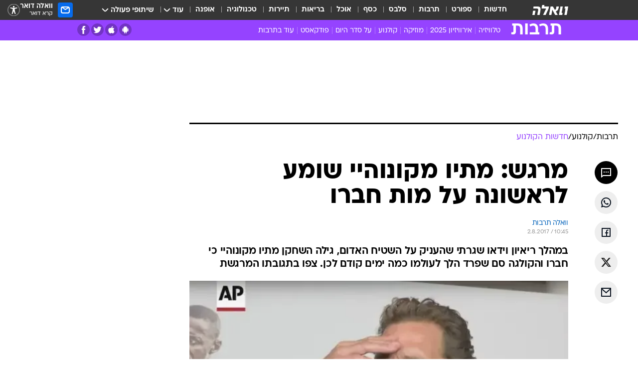

--- FILE ---
content_type: text/html; charset=utf-8
request_url: https://e.walla.co.il/item/3085872
body_size: 130141
content:
<!doctype html><html lang="he"><head><meta charset="UTF-8"/><meta name="viewport" content="width=device-width,initial-scale=1,maximum-scale=1"/><meta http-equiv="X-UA-Compatible" content="ie=edge"/><meta property="og:site_name" content="וואלה"/><meta name="twitter:card" content="summary_large_image"/><link href="https://images.wcdn.co.il" rel="preconnect"/><link rel="preconnect" href="https://cdn.taboola.com"/><link rel="dns-prefetch" href="https://cdn.taboola.com"/> 
		<title data-react-helmet="true">מתיו מקונוהיי שומע לראשונה על מות חברו סם שפרד. צפו - וואלה תרבות</title><meta property="og:type" content="article"/><meta property="og:title" content="מרגש: מתיו מקונוהיי שומע לראשונה על מות חברו - וואלה תרבות"/><meta name="description" content="במהלך ריאיון וידאו שגרתי שהעניק על השטיח האדום, גילה השחקן מתיו מקונוהיי כי חברו והקולגה סם שפרד הלך לעולמו כמה ימים קודם לכן. צפו בתגובתו המרגשת"/><meta property="og:description" content="במהלך ריאיון וידאו שגרתי שהעניק על השטיח האדום, גילה השחקן מתיו מקונוהיי כי חברו והקולגה סם שפרד הלך לעולמו כמה ימים קודם לכן. צפו בתגובתו המרגשת"/><meta property="og:image" content="https://images.wcdn.co.il/f_auto,q_auto,w_1200,t_54/2/4/4/9/2449529-46.jpg"/><meta name="vr:image" content="https://images.wcdn.co.il/f_auto,q_auto,w_1200,t_54/2/4/4/9/2449529-46.jpg"/><meta property="vr:image" content="https://images.wcdn.co.il/f_auto,q_auto,w_1200,t_54/2/4/4/9/2449529-46.jpg"/><meta name="twitter:title" content="מרגש: מתיו מקונוהיי שומע לראשונה על מות חברו - וואלה תרבות"/><meta name="twitter:description" content="במהלך ריאיון וידאו שגרתי שהעניק על השטיח האדום, גילה השחקן מתיו מקונוהיי כי חברו והקולגה סם שפרד הלך לעולמו כמה ימים קודם לכן. צפו בתגובתו המרגשת"/><meta name="twitter:image" content="https://images.wcdn.co.il/f_auto,q_auto,w_1200,t_54/2/4/4/9/2449529-46.jpg"/><meta property="og:published_time" content="2017-08-02 13:45"/><meta name="tb_img" content="https://images.wcdn.co.il/2/4/4/9/2449529-46"/><meta name="robots" content="index, follow, max-snippet:-1, max-image-preview:large, max-video-preview:-1"/>
		<link rel="canonical" href="https://e.walla.co.il/item/3085872"/><link
						rel="shortcut icon"
						href=/public/favicons/favicon-e.ico
						type="image/x-icon"
						sizes="192X192"
					/><meta name="vertical-name" content="תרבות" /><meta name="vertical-name-en" content="entertainment" /><meta name="item-title" content="מרגש: מתיו מקונוהיי שומע לראשונה על מות חברו" /><script>window.addScriptPromise=(({src:t,async:e,name:r})=>{if(!(document.location.search.indexOf(`${r}=false`)>=0))return console.log(`[3rdparty] ${r}`),new Promise((n,c)=>{try{const a=document.createElement("script");a.setAttribute("src",t),a.setAttribute("data-script-name",r),e&&a.setAttribute("async",!0),a.onload=(()=>{n()}),a.onerror=(t=>{c(t)}),document.head.appendChild(a)}catch(t){c(t)}})});</script><meta property="og:url" content=http://e.walla.co.il/item/3085872 /> <script async id="vad-hb-snippet" data-publisher="wallacoil">var _0x1a15 = [
				'vad_rollout',
				'cmd',
				'vad_timestamp',
				'async',
				'_vadHb',
				'text/javascript',
				'setAttribute',
				'//cdn.valuad.cloud/hb/',
				'top',
				'data-publisher',
				'disableInitialLoad',
				'getItem',
				'googletag',
				'pubads',
				'random',
				'now',
				'push',
				'refresh',
				'type',
				'document',
				'splice',
				'head',
			];
			(function (_0x13c736, _0x1a15d1) {
				var _0x14cdce = function (_0x5ee3c3) {
					while (--_0x5ee3c3) {
						_0x13c736['push'](_0x13c736['shift']());
					}
				};
				_0x14cdce(++_0x1a15d1);
			})(_0x1a15, 0xb7);
			var _0x14cd = function (_0x13c736, _0x1a15d1) {
				_0x13c736 = _0x13c736 - 0x0;
				var _0x14cdce = _0x1a15[_0x13c736];
				return _0x14cdce;
			};
			(function () {
				function _0x5a52f8() {
					var _0x3c4d66 = 'wallacoil';
					var _0x5169f8 = 'wallacoil';
					var _0x55553e = 'vad-hb-script';
					var _0x54e4f6 = Date[_0x14cd('0x8')]();
					var _0x1f2b7a = window[_0x14cd('0x1')]['document']['createElement']('script');
					_0x1f2b7a[_0x14cd('0xb')] = _0x14cd('0x14');
					_0x1f2b7a[_0x14cd('0x15')](_0x14cd('0x2'), _0x3c4d66);
					_0x1f2b7a['id'] = _0x55553e;
					_0x1f2b7a[_0x14cd('0x12')] = !![];
					var _0x2d40f0 = _0x54e4f6 - (_0x54e4f6 % (0x15180 * 0x3e8));
					var _0xd1e6c3 = parseInt(localStorage[_0x14cd('0x4')](_0x14cd('0x11')), 0xa) || _0x2d40f0;
					_0x1f2b7a['src'] =
						_0x14cd('0x0') + _0x5169f8 + '-prod.js' + '?timestamp=' + (_0x2d40f0 > _0xd1e6c3 ? _0x2d40f0 : _0xd1e6c3);
					window[_0x14cd('0x1')][_0x14cd('0xc')][_0x14cd('0xe')]['appendChild'](_0x1f2b7a);
				}
				function _0x45ed3b() {
					window[_0x14cd('0x5')] = window[_0x14cd('0x5')] || { cmd: [] };
					var _0x2787a5 = window[_0x14cd('0x5')];
					_0x2787a5[_0x14cd('0x10')] = _0x2787a5['cmd'] || [];
					if (_0x2787a5[_0x14cd('0x10')]['splice']) {
						_0x2787a5[_0x14cd('0x10')][_0x14cd('0xd')](0x0, 0x0, function () {
							_0x2787a5[_0x14cd('0x6')]()[_0x14cd('0x3')]();
						});
					} else {
						_0x2787a5[_0x14cd('0x10')][_0x14cd('0x9')](function () {
							_0x2787a5[_0x14cd('0x6')]()[_0x14cd('0x3')]();
						});
					}
				}
				function _0x1fd6a9() {
					window['googletag'] = window[_0x14cd('0x5')] || { cmd: [] };
					var _0x1f2f3b = window[_0x14cd('0x5')];
					_0x1f2f3b[_0x14cd('0x10')][_0x14cd('0x9')](function () {
						if (!window[_0x14cd('0x13')]) {
							_0x1f2f3b[_0x14cd('0x6')]()[_0x14cd('0xa')]();
						}
					});
				}
				var _0x170bb9 = parseFloat(localStorage[_0x14cd('0x4')](_0x14cd('0xf'))) || 0x1;
				if (Math[_0x14cd('0x7')]() <= _0x170bb9) {
					_0x45ed3b();
					_0x5a52f8();
					setTimeout(function () {
						_0x1fd6a9();
					}, 0xbb8);
				}
			})();</script><script async src="https://securepubads.g.doubleclick.net/tag/js/gpt.js"></script> <script>
    window.googletag = window.googletag || { cmd: [] };
    window.googletag.cmd.push(function () {
      window.googletag.pubads().enableLazyLoad({
        fetchMarginPercent: 300,
        renderMarginPercent: 150,
        mobileScaling: 1.5,
      });
      console.log('[GPT] Lazy loading is now enabled');
    });
  </script>  <script>
		function getCookie(name) {
			const cookies = document.cookie.split(';');
			for (let i = 0; i < cookies.length; i++) {
				const cookie = cookies[i].trim();
				if (cookie.startsWith(name + '=')) {
					return decodeURIComponent(cookie.substring(name.length + 1));
				}
			}
			return null;
		}
		const cookie = getCookie('webview-ppid')
		if(cookie){
			googletag.cmd.push(function () {
				googletag.pubads().setPublisherProvidedId(cookie);
			});
		}
        </script>  <script>
	(function () {
    	const isCookie = document.cookie.replace(/(?:(?:^|.*;\s*)userUniqueId\s*=\s*([^;]*).*$)|^.*$/, '$1');
        if (!isCookie) {
            const value = '2384fab7-d378-4dfe-816e-dd918d2bfff8_' + Date.now();
            document.cookie = 'userUniqueId=' + value + '; path=/; domain=.walla.co.il;'
        }
	})();
	</script>  <script>
	var t = {"item_id":"3085872","vertical_id":4,"vertical_name":"entertainment","category_id":12260,"categoryName":"חדשות הקולנוע","item_type":"regular","exclusive":"not","providerid":467,"sub_categoryId":"270","ContentProvider":"וואלה תרבות","mobile":"0","vertical_eng_name":"entertainment","tohash":"","subCategoryName":"cinema","itemTypeId":100,"itemTitle":"מרגש: מתיו מקונוהיי שומע לראשונה על מות חברו","itemPubliactionDate":"13:45 02/08/2017","itemCreatedDate":"13:58 02/08/2017","itemLastUpdate":"14:00 02/08/2017","itemTitleWordsCount":8,"itemSubTitleWordsCount":26,"itemPicCount":2,"itemTagsCount":3,"itemSectionsWordsCount":"226","countSectionText":2,"countSectionPlayer":0,"itemWordCountRange":"226-276","ContentProviderSecondary":"","itemAuthor":"","itemAuthorId":"","IsPlaybuzzOnPage":"no","IsRecipe":"false","IsPoll":"","IsSurvey":"no","IsTrivia":"no","tags":"עוד באותו נושא:, מתיו מקונוהי, סם שפרד","IsLive":"no","IsPodcast":"no","editorID":"3085872","item":"3085872","createdByUsername":"nir_yah","age":"0","gender":"0","login":"no","id":"","agegroup":"0","adb":"0","FatherSessionInSession":"","userUniqueId":"","page_type":"item","strip_step":"1"}
	googletag.cmd.push(function(){
		for (const [key, value] of Object.entries(t)) {
			googletag.pubads().setTargeting(key, value.toString());
			}
	})
 </script>  <script>var SSRTimer = setTimeout(() => {
				window.location.reload();
			}, 420000); // 7 minutes</script>   <script>window.WallaTargeting={"item_id":"3085872","vertical_id":4,"vertical_name":"תרבות","category_id":12260,"categoryName":"חדשות הקולנוע","item_type":"regular","exclusive":"not","providerid":467,"sub_categoryId":"270","ContentProvider":"וואלה תרבות","mobile":"0","vertical_eng_name":"entertainment","tohash":"","subCategoryName":"cinema","itemTypeId":100,"itemTitle":"מרגש: מתיו מקונוהיי שומע לראשונה על מות חברו","itemPubliactionDate":"13:45 02/08/2017","itemCreatedDate":"13:58 02/08/2017","itemLastUpdate":"14:00 02/08/2017","itemTitleWordsCount":8,"itemSubTitleWordsCount":26,"itemPicCount":2,"itemTagsCount":3,"itemSectionsWordsCount":"226","countSectionText":2,"countSectionPlayer":0,"itemWordCountRange":"226-276","ContentProviderSecondary":"","itemAuthor":"","itemAuthorId":"","IsPlaybuzzOnPage":"no","IsRecipe":"false","IsPoll":"","IsSurvey":"no","IsTrivia":"no","tags":"עוד באותו נושא:, מתיו מקונוהי, סם שפרד","IsLive":"no","IsPodcast":"no","editorID":"3085872","item":"3085872","createdByUsername":"nir_yah"}</script>  <script async>(function () {
				var loaderUrl, scriptType;
				window._taboolaOS = (function () {
					var userAgent = navigator.userAgent || navigator.vendor || window.opera;
					var url = document.URL || document.location.href || window.location.href;
					var isSportApp = url.indexOf('app=sport') > -1;
					var isWallaApp = url.indexOf('app=walla') > -1;
					var androidPubName = 'wallail-wallaandroidapp';
					var iosPubName = 'wallail-wallaiosapp';
					var webPubName = 'wallail-walla';
					if (url.indexOf('sheee') > -1) {
						androidPubName = 'wallail-sheeeandroidapp';
						iosPubName = 'wallail-sheeeiosapp';
						webPubName = 'wallail-sheee';
					} else if (url.indexOf('judaism') > -1) {
						androidPubName = 'wallail-judaismandroidapp';
						iosPubName = 'wallail-judaismiosapp';
						webPubName = 'wallail-judaism';
					} else if (isSportApp) {
						androidPubName = 'wallail-wallasportapp';
						iosPubName = 'wallail-wallasportapp';
						webPubName = 'wallail-wallasportapp';
					} else if (isWallaApp) {
						androidPubName = 'wallail-wallanewsapp';
						iosPubName = 'wallail-wallanewsapp';
						webPubName = 'wallail-wallanewsapp';
					} else {
						androidPubName = 'wallail-wallaandroidapp';
						iosPubName = 'wallail-wallaiosapp';
						webPubName = 'wallail-walla';
					}
					var isWebView = /chromeless=true/i.test(url);
					if (isWebView && /android/i.test(userAgent) && !isSportApp) {
						window.taboolaMobilePubName = androidPubName;
						scriptType = 'tb-mobile-loader-script';
						loaderUrl = 'https://cdn.taboola.com/libtrc/' + androidPubName + '/mobile-loader.js';
						return 'Android';
					} else if (isWebView && /iPhone|iPad|iPod/i.test(userAgent) && !isSportApp) {
						window.taboolaMobilePubName = iosPubName;
						scriptType = 'tb-mobile-loader-script';
						loaderUrl = 'https://cdn.taboola.com/libtrc/' + iosPubName + '/mobile-loader.js';
						return 'iOS';
					}
					scriptType = 'tb_loader_script';
					loaderUrl = 'https://cdn.taboola.com/libtrc/' + webPubName + '/loader.js';
					return 'Web';
				})();
				!(function (e, f, u, i) {
					if (!document.getElementById(i)) {
						e.async = true;
						e.src = u;
						e.id = i;
						f.parentNode.insertBefore(e, f);
					}
				})(document.createElement('script'), document.getElementsByTagName('script')[0], loaderUrl, scriptType);
			})();</script>    <script async>if (window.location.href.includes('//www.walla.co.il') || window.location.href.includes('//walla.co.il')) {
				const head = document.getElementsByTagName('head')[0];
				const webPushScript = document.createElement('script');
				webPushScript.async = true;
				webPushScript.src = 'https://cdn.taboola.com/webpush/publishers/1519763/taboola-push-sdk.js';
				head.appendChild(webPushScript);
			}</script>   <script>
	const wasPageReloaded = (function() {
		try {
			// https://stackoverflow.com/questions/5004978/check-if-page-gets-reloaded-or-refreshed-in-javascript/53307588#53307588
			return (
				(window.performance && window.performance.navigation && window.performance.navigation.type === 1) ||
				window.performance && window.performance.getEntriesByType && 
				window.performance.getEntriesByType('navigation')
				.map(function(nav) {return nav.type})
				.indexOf('reload') >= 0
				);
			} catch (e) {
				return false;
			}
		})();
		
		try {
			var isAAB = ('; ' + document.cookie).split('; sdfgh45678=').pop().split(';').shift() || '0';
			var pageNumberInSession = ('; ' + document.cookie).split('; _wpnis=').pop().split(';').shift() || '1';
			var fatherSessionInSession = ('; ' + document.cookie).split('; _wfsis=').pop().split(';').shift() || document.referrer || document.location.origin || '';
			window.dataLayer = [Object.assign({"verticalId":4,"verticalName":"תרבות","categoryId":12260,"sub_category_Id":"270","itemId":"3085872","itemTypeId":100,"createdByUsername":"nir_yah","itemTitle":"מרגש: מתיו מקונוהיי שומע לראשונה על מות חברו","itemPubliactionDate":"13:45 02/08/2017","itemCreatedDate":"13:58 02/08/2017","itemLastUpdate":"14:00 02/08/2017","itemTitleWordsCount":8,"itemSubTitleWordsCount":26,"itemPicCount":2,"itemTagsCount":3,"ContentProvider":"וואלה תרבות","contentProvider":"וואלה תרבות","ContentProviderId":467,"ContentProviderSecondary":"","itemAuthor":"","itemAuthorId":"","tags":"עוד באותו נושא:, מתיו מקונוהי, סם שפרד","item_type":"regular","IsPlaybuzzOnPage":"no","IsRecipe":"false","IsPoll":"","IsSurvey":"no","IsTrivia":"no","itemSectionsWordsCount":"226","itemWordCountRange":"226-276","exclusive":"not","videoGenre":"","videoMovieName":"","categoryName":"חדשות הקולנוע","subCategoryName":"cinema","AgeLimit":"false","mobile":"0","adb":"0","FatherSessionInSession":"","vertical_eng_name":"entertainment","IsLive":"no","IsPodcast":"no","IsTaboolaOnPage":"0","item":"3085872","editorId":"","editor":"","tohash":"",adb: isAAB, Pagenumberinsession:pageNumberInSession, FatherSessionInSession:fatherSessionInSession }, {wasPageReloaded: wasPageReloaded})];
		} catch (e) {
			console.error(e);
		}
		
		/* used in monitor */
		window.wallaGlobalEventData = {
			wasPageReloaded,
			title: document.title,
		};
		window.wallaEnv = {"DAL_URL":"https://dal.walla.co.il/","BUILD_TIME":"2025-11-16 08:29:55","WALLA_ENV":"prod","WALLA_MODE":"deploy"}
	</script>   <script async>(function (w, d, s, l, i) {
				w[l] = w[l] || [];
				w[l].push({ 'gtm.start': new Date().getTime(), event: 'gtm.js' });
				var f = d.getElementsByTagName(s)[0],
					j = d.createElement(s),
					dl = l != 'dataLayer' ? '&l=' + l : '';
				j.async = true;
				j.src = 'https://www.googletagmanager.com/gtm.js?id=' + i + dl;
				f.parentNode.insertBefore(j, f);
			})(window, document, 'script', 'dataLayer', 'GTM-T728TH');</script>  <script async>(function (w, d, s, l, i) {
				w[l] = w[l] || [];
				w[l].push({ 'gtm.start': new Date().getTime(), event: 'gtm.js' });
				var f = d.getElementsByTagName(s)[0],
					j = d.createElement(s),
					dl = l != 'dataLayer' ? '&l=' + l : '';
				j.async = true;
				j.src = 'https://www.googletagmanager.com/gtm.js?id=' + i + dl;
				f.parentNode.insertBefore(j, f);
			})(window, document, 'script', 'dataLayer', 'GTM-WGMK7ZS');</script>  <script>console.log('loading read aloud');
			window.ga =
				window.ga ||
				function () {
					(ga.q = ga.q || []).push(arguments);
				};
			ga.l = +new Date();
			const _scripts = [{ url: 'https://www.google-analytics.com/analytics.js', name: 'google_analytics' }];
			_scripts.forEach(function (_s) {
				addScriptPromise({ src: _s?.url, async: true, name: _s.name });
			});
			// }</script><script defer="defer" src="https://tags.dxmdp.com/tags/bc8a7a32-7d98-4226-8af9-d2a43a8621cc/dmp-provider.js"></script>  <script>(function () {
				/** CONFIGURATION START **/
				var _sf_async_config = (window._sf_async_config = window._sf_async_config || {});
				_sf_async_config.uid = 20047;
				_sf_async_config.domain = 'walla.co.il'; //CHANGE THIS TO THE ROOT DOMAIN
				_sf_async_config.flickerControl = false;
				_sf_async_config.useCanonical = true;
				_sf_async_config.useCanonicalDomain = true;
				_sf_async_config.sections =
					window.WallaTargeting && window.WallaTargeting.vertical_name ? window.WallaTargeting.vertical_name : '';
				_sf_async_config.authors =
					window.WallaTargeting && window.WallaTargeting.itemAuthor ? window.WallaTargeting.itemAuthor : '';
				/** CONFIGURATION END **/
				function loadChartbeat() {
					var e = document.createElement('script');
					var n = document.getElementsByTagName('script')[0];
					e.type = 'text/javascript';
					e.async = true;
					e.src = '//static.chartbeat.com/js/chartbeat.js';
					n.parentNode.insertBefore(e, n);
				}
				loadChartbeat();
			})();</script><script async src="//static.chartbeat.com/js/chartbeat_mab.js"></script>  </head><body class="without-horizontal-nav">  <script>var isMobile =
				/iPhone|iPad|iPod|midp|rv:1.2.3.4|ucweb|windows ce|windows mobile|BlackBerry|IEMobile|Opera Mini|Android/i.test(
					navigator.userAgent
				);
			if (isMobile) {
				var newDiv = document.createElement('div');
				newDiv.className = 'no-mobile-app';
				newDiv.style.display = 'none';
				document.body.appendChild(newDiv);
			}</script>   <div id="vadInterstitialSplash"><script>var isMobile =
					/iPhone|iPad|iPod|midp|rv:1.2.3.4|ucweb|windows ce|windows mobile|BlackBerry|IEMobile|Opera Mini|Android/i.test(
						navigator.userAgent
					);
				if (isMobile) {
					console.log('interstitial from HTML!!!');
					var googletag = googletag || {};
					googletag.cmd = googletag.cmd || [];

					var showInterstitial = true;
					function getInterstitialData() {
						var retval = localStorage.getItem('interstitialData');
						return retval ? JSON.parse(retval) : [Date.now(), 0, false];
					}
					var interstitialData = getInterstitialData();
					var timestamp = interstitialData[0];
					var attempts = interstitialData[1];
					var served = interstitialData[2];
					var hourPassed = timestamp && timestamp + 660 * 1000 < Date.now(); // 11 minutes
					if (hourPassed) {
						attempts = 0;
						showInterstitial = false;
						timestamp = Date.now();
						localStorage.removeItem('interstitialData');
						console.log('google interstitial, an hour passed');
					} else if (attempts < 2 && !served) {
						console.log(
							'google interstitial, attempts: ',
							attempts,
							'interstitial:',
							timestamp ? new Date(timestamp) : 'N/A'
						);
						showInterstitial = false;
					} else {
						console.log(
							'publisher interstitial, attempts: ',
							attempts,
							'timestamp:',
							timestamp ? new Date(timestamp) : 'N/A'
						);
					}
					var urlInterstitial = window.location.pathname;
					var ref = document.referrer || document.location.hostname;
					var isDiv = document.querySelector('.no-mobile-app');
					console.log('is div no-mobile-app ==== ', !!isDiv);
					if (!!isDiv && showInterstitial) {
						googletag.cmd.push(function () {
							// TODO: replace adunit - construct non Google interstitial adunit name
							// var adunit = "/".concat(r.Z.get().ads.networkId, "/").concat(r.Z.get().ads.adUnitPrefix, "interstitial_vad_phone");
							// url === '/' is homepage
							var adunit =
								urlInterstitial === '/'
									? '/43010785/wallanews/main/MW_Interstitial_Phone'
									: '/43010785/wallanews/innerpages/MW_Interstitial_Phone';
							var e,
								n = googletag.defineSlot(adunit, [1, 1], 'vadInterstitialSplash').addService(googletag.pubads());
							n.setTargeting(
								'exclusive',
								(null === (e = window.WallaTargeting) || void 0 === e ? void 0 : e.exclusive) || 'not'
							);
							googletag.enableServices();
							googletag.display('vadInterstitialSplash');
							console.log('publisher interstitial', adunit.split('/').pop());
						});
					} else {
						localStorage.setItem('interstitialData', JSON.stringify([timestamp, attempts + 1, served]));
						// TODO: replace adunit - construct Google interstitial adunit name
						// var adunit = "/".concat(r.Z.get().ads.networkId, "/").concat(r.Z.get().ads.adUnitPrefix, "interstitial_phone");
						// url === '/' is homepage
						var adunit =
							urlInterstitial === '/'
								? '/43010785/wallanews/main/interstitial_phone'
								: '/43010785/wallanews/innerpages/interstitial_phone';
						console.log('google interstitial', adunit);
						// GPT ad slots
						googletag.cmd.push(function () {
							// TODO: code taken from your current interstitial implementation, change as needed.
							var e,
								n = googletag.defineOutOfPageSlot(adunit, googletag.enums.OutOfPageFormat.INTERSTITIAL);
							n &&
								(n.addService(googletag.pubads()),
								n.setTargeting(
									'exclusive',
									(null === (e = window.WallaTargeting) || void 0 === e ? void 0 : e.exclusive) || 'not'
								)),
								googletag.enableServices(),
								googletag.display(n);
						});
					}

					googletag.cmd.push(function () {
						googletag.pubads().addEventListener('slotRenderEnded', function (event) {
							var slotName = event.slot.getSlotElementId();
							if (!event.isEmpty && slotName.indexOf('interstitial_phone') > -1) {
								var interstitialData = getInterstitialData();
								localStorage.setItem(
									'interstitialData',
									JSON.stringify([interstitialData[0], interstitialData[1], true])
								);
								console.log('google interstitial served');
							}
						});
					});
				}</script></div><script>/*
			Want to customize your button? visit our documentation page:
			https://enterprise.nagich.co.il/custom-button.taf
			*/
			window.interdeal = {
				sitekey: '5160cb3b771e72b657e6579c599b82a2',
				Position: 'left',
				domains: {
					js: 'https://js.nagich.co.il/',
					acc: 'https://access.nagich.co.il/',
				},
				stopNotifFocus: true,
				Menulang: 'HE',
				btnStyle: {
					vPosition: ['80%', '20%'],
					scale: ['0.5', '0.5'],
					color: {
						main: '#1c4bb6',
						second: '#ffffff',
					},
					icon: {
						outline: true,
						type: 1,
						shape: 'circle',
					},
				},
			};
			(function (doc, head, body) {
				var coreCall = doc.createElement('script');
				coreCall.src = interdeal.domains.js + 'core/4.6.12/accessibility.js';
				coreCall.defer = true;
				coreCall.integrity =
					'sha512-tbmzeMlPGqU0SEFXwKxqHdaa9SnF4EjTai5LCahOcN9KSTIo9LRscxtii6TZ0MSooxl73IZg2cj6klk8wBm0hg==';
				coreCall.crossOrigin = 'anonymous';
				coreCall.setAttribute('data-cfasync', true);
				body ? body.appendChild(coreCall) : head.appendChild(coreCall);
			})(document, document.head, document.body);</script>  <div id="modal-root"></div><div id="pop-up-seniors"></div><div id="root"><style data-emotion="css jqbv74 lwohc9 18l7q8n 1b0i2bu 1p27pre 1njwyst ltupjm 1ppv781 9jty6z hi2koi jmywp2 gt9fym 1a9ifeg 1f2wv5l 1unvu1o 1s9m7en 1t8246r ycb6ds">@media (max-width: 969px){body{padding-top:94px;}body.mobile-app,body.no-main-header,body.vod,body.sheee{padding-top:0;}body.zahav{padding-top:48px;}body.without-horizontal-nav:not(.mobile-app){padding-top:54px;}body.with-top-mobile-app-header.with-top-mobile-app-header{padding-top:70px;padding-bottom:30px;}body.new-hp{padding-top:43px;}}@media (max-width: 969px){.font-size-container{display:block;}.font-slider-container{display:block;}.walla-logo-mobile-container{display:-webkit-box;display:-webkit-flex;display:-ms-flexbox;display:flex;-webkit-align-items:center;-webkit-box-align:center;-ms-flex-align:center;align-items:center;-webkit-box-pack:center;-ms-flex-pack:center;-webkit-justify-content:center;justify-content:center;width:100%;}.font-slider{width:100%;height:116px;-webkit-flex-shrink:0;-ms-flex-negative:0;-webkit-flex-shrink:0;-ms-flex-negative:0;flex-shrink:0;border-top:1px solid #000;border-bottom:1px solid #000;background:#FFF;display:-webkit-box;display:-webkit-flex;display:-ms-flexbox;display:flex;-webkit-box-pack:center;-ms-flex-pack:center;-webkit-justify-content:center;justify-content:center;-webkit-align-items:center;-webkit-box-align:center;-ms-flex-align:center;align-items:center;position:fixed;top:53px;left:0;right:0;z-index:10000;opacity:0;visibility:hidden;-webkit-transition:opacity 0.3s ease-in-out,visibility 0.3s ease-in-out;transition:opacity 0.3s ease-in-out,visibility 0.3s ease-in-out;}.font-slider.visible{opacity:1;visibility:visible;}}@-webkit-keyframes animation-lwohc9{0%{top:-54px;}100%{top:0;}}@keyframes animation-lwohc9{0%{top:-54px;}100%{top:0;}}@-webkit-keyframes animation-18l7q8n{0%{-webkit-transform:translateY(2px);-moz-transform:translateY(2px);-ms-transform:translateY(2px);transform:translateY(2px);}20%{-webkit-transform:translateY(-2px);-moz-transform:translateY(-2px);-ms-transform:translateY(-2px);transform:translateY(-2px);}90%{-webkit-transform:translateY(3px);-moz-transform:translateY(3px);-ms-transform:translateY(3px);transform:translateY(3px);}100%{-webkit-transform:translateY(2px);-moz-transform:translateY(2px);-ms-transform:translateY(2px);transform:translateY(2px);}}@keyframes animation-18l7q8n{0%{-webkit-transform:translateY(2px);-moz-transform:translateY(2px);-ms-transform:translateY(2px);transform:translateY(2px);}20%{-webkit-transform:translateY(-2px);-moz-transform:translateY(-2px);-ms-transform:translateY(-2px);transform:translateY(-2px);}90%{-webkit-transform:translateY(3px);-moz-transform:translateY(3px);-ms-transform:translateY(3px);transform:translateY(3px);}100%{-webkit-transform:translateY(2px);-moz-transform:translateY(2px);-ms-transform:translateY(2px);transform:translateY(2px);}}body.adBackground .walla-core-container{padding-right:10px;padding-left:10px;}body.adBackground .adBox.adBackround{margin-top:0!important;margin-bottom:25px!important;}.top-phone-item-placeholder{background-color:#F5F5F5;position:absolute;top:0;right:50%;-webkit-transform:translateX(50%);-moz-transform:translateX(50%);-ms-transform:translateX(50%);transform:translateX(50%);overflow:hidden;}.top-phone-item-placeholder-wallasport{background-color:#F5F5F5;width:375px;height:50px;position:absolute;top:0;right:50%;-webkit-transform:translateX(50%);-moz-transform:translateX(50%);-ms-transform:translateX(50%);transform:translateX(50%);overflow:hidden;}.item-ad-in-content-placeholder{background-color:#F5F5F5;width:336px;height:280px;position:relative;right:50%;-webkit-transform:translateX(50%);-moz-transform:translateX(50%);-ms-transform:translateX(50%);transform:translateX(50%);overflow:hidden!important;}.slot-prestitial-desktop{background-color:var(--white, #ffffff);width:100%;position:fixed;z-index:99999999999;top:0;right:0;left:0;bottom:0;display:none;overflow:visible!important;}.slot-hidden{display:none;}@-webkit-keyframes animation-1p27pre{0%{top:-54px;}100%{top:0;}}@keyframes animation-1p27pre{0%{top:-54px;}100%{top:0;}}@-webkit-keyframes animation-1njwyst{0%{opacity:0;}100%{opacity:.5;}}@keyframes animation-1njwyst{0%{opacity:0;}100%{opacity:.5;}}@-webkit-keyframes animation-ltupjm{0%{bottom:-100%;}100%{bottom:0;}}@keyframes animation-ltupjm{0%{bottom:-100%;}100%{bottom:0;}}@-webkit-keyframes animation-1ppv781{0%{-webkit-transform:rotate(0deg);-webkit-transform:rotate(0deg);-moz-transform:rotate(0deg);-ms-transform:rotate(0deg);transform:rotate(0deg);}100%{-webkit-transform:rotate(360deg);-webkit-transform:rotate(360deg);-moz-transform:rotate(360deg);-ms-transform:rotate(360deg);transform:rotate(360deg);}}@keyframes animation-1ppv781{0%{-webkit-transform:rotate(0deg);-webkit-transform:rotate(0deg);-moz-transform:rotate(0deg);-ms-transform:rotate(0deg);transform:rotate(0deg);}100%{-webkit-transform:rotate(360deg);-webkit-transform:rotate(360deg);-moz-transform:rotate(360deg);-ms-transform:rotate(360deg);transform:rotate(360deg);}}html{line-height:1.15;-webkit-text-size-adjust:100%;}body{margin:0;}body.h-100{height:100%;overflow:hidden;}body.h-100 #root{height:100%;}body.h-100 #root .vertical-4{height:100%;}h1{font-size:2em;margin:0.67em 0;}hr{box-sizing:content-box;height:0;overflow:visible;}pre{font-family:monospace,monospace;font-size:1em;}a{background-color:transparent;}abbr[title]{border-bottom:0;-webkit-text-decoration:underline;text-decoration:underline;-webkit-text-decoration:underline dotted;text-decoration:underline dotted;}b,strong{font-weight:bolder;}code,kbd,samp{font-family:monospace,monospace;font-size:1em;}small{font-size:80%;}sub,sup{font-size:75%;line-height:0;position:relative;vertical-align:baseline;}sub{bottom:-0.25em;}sup{top:-0.5em;}img{border-style:none;}button,input,optgroup,select,textarea{font-family:inherit;font-size:100%;line-height:1.15;margin:0;}button,input{overflow:visible;}button,select{text-transform:none;}button,[type='button'],[type='reset'],[type='submit']{-webkit-appearance:button;}button::-moz-focus-inner,[type='button']::-moz-focus-inner,[type='reset']::-moz-focus-inner,[type='submit']::-moz-focus-inner{border-style:none;padding:0;}button:-moz-focusring,[type='button']:-moz-focusring,[type='reset']:-moz-focusring,[type='submit']:-moz-focusring{outline:1px dotted ButtonText;}fieldset{padding:0.35em 0.75em 0.625em;}legend{box-sizing:border-box;color:inherit;display:table;max-width:100%;padding:0;white-space:normal;}progress{vertical-align:baseline;}textarea{overflow:auto;}[type='checkbox'],[type='radio']{box-sizing:border-box;padding:0;}[type='number']::-webkit-inner-spin-button,[type='number']::-webkit-outer-spin-button{height:auto;}[type='search']{-webkit-appearance:textfield;outline-offset:-2px;}[type='search']::-webkit-search-decoration{-webkit-appearance:none;}::-webkit-file-upload-button{-webkit-appearance:button;font:inherit;}details{display:block;}summary{display:-webkit-box;display:-webkit-list-item;display:-ms-list-itembox;display:list-item;}template{display:none;}[hidden]{display:none;}html,button,input,select,textarea{font-family:arial,helvetica,sans-serif;}button:disabled{cursor:default;}*,*:before,*:after{box-sizing:border-box;}a{-webkit-text-decoration:none;text-decoration:none;color:inherit;cursor:pointer;}img{display:block;}button,input[type='submit']{background-color:transparent;border-width:0;padding:0;cursor:pointer;}input{border-width:0;}input::-moz-focus-inner{border:0;padding:0;margin:0;}ul,ol,dd{margin:0;padding:0;list-style:none;}h1,h2,h3,h4,h5,h6{margin:0;font-size:inherit;font-weight:inherit;}p{margin:0;}cite{font-style:normal;}fieldset{border-width:0;padding:0;margin:0;}iframe{border-style:none;border-width:0;}form{margin:0;padding:0;}table{border:0;border-spacing:0px;border-collapse:collapse;}table td{padding:0px;}input[type='number']::-webkit-inner-spin-button,input[type='number']::-webkit-outer-spin-button{-ms-appearance:none;-moz-appearance:none;-webkit-appearance:none;-webkit-appearance:none;-moz-appearance:none;-ms-appearance:none;appearance:none;margin:0;}figure{margin:0;}@font-face{font-family:'ploni-ultra-light';font-display:block;src:url('/public/font/ploni/ploni-walla-ultralight-aaa.woff') format('woff'),url('/public/font/ploni/ploni-walla-ultralight-aaa.woff2') format('woff2'),url('/public/font/ploni/ploni-walla-ultralight-aaa.otf') format('opentype');font-weight:200;}@font-face{font-family:'ploni-light';font-display:block;src:url('/public/font/ploni/ploni-walla-light-aaa.woff') format('woff'),url('/public/font/ploni/ploni-walla-light-aaa.woff2') format('woff2'),url('/public/font/ploni/ploni-walla-light-aaa.otf') format('opentype');font-weight:300;}@font-face{font-family:'ploni-regular';font-display:block;src:url('/public/font/ploni/ploni-walla-regular-aaa.woff') format('woff'),url('/public/font/ploni/ploni-walla-regular-aaa.woff2') format('woff2'),url('/public/font/ploni/ploni-walla-regular-aaa.otf') format('opentype');font-weight:400;}@font-face{font-family:'ploni-medium';font-display:block;src:url('/public/font/ploni/ploni-walla-medium-aaa.woff') format('woff'),url('/public/font/ploni/ploni-walla-medium-aaa.woff2') format('woff2'),url('/public/font/ploni/ploni-walla-medium-aaa.otf') format('opentype');font-weight:500;}@font-face{font-family:'ploni-demi-bold';font-display:block;src:url('/public/font/ploni/ploni-walla-demibold-aaa.woff') format('woff'),url('/public/font/ploni/ploni-walla-demibold-aaa.woff2') format('woff2'),url('/public/font/ploni/ploni-walla-demibold-aaa.otf') format('opentype');font-weight:600;}@font-face{font-family:'ploni-bold';font-display:block;src:url('/public/font/ploni/ploni-walla-bold-aaa.woff') format('woff'),url('/public/font/ploni/ploni-walla-bold-aaa.woff2') format('woff2'),url('/public/font/ploni/ploni-walla-bold-aaa.otf') format('opentype');font-weight:700;}@font-face{font-family:'ploni-ultra-bold';font-display:block;src:url('/public/font/ploni/ploni-walla-ultrabold-aaa.woff') format('woff'),url('/public/font/ploni/ploni-walla-ultrabold-aaa.woff2') format('woff2'),url('/public/font/ploni/ploni-walla-ultrabold-aaa.otf') format('opentype');font-weight:800;}@font-face{font-family:'ploni-black';font-display:block;src:url('/public/font/ploni/ploni-walla-black-aaa.woff') format('woff'),url('/public/font/ploni/ploni-walla-black-aaa.woff2') format('woff2'),url('/public/font/ploni/ploni-walla-black-aaa.otf') format('opentype');font-weight:900;}@font-face{font-family:'almoni-ultra-light';font-display:block;src:url('/public/font/almoni/almoni-neue-aaa-200.woff') format('woff'),url('/public/font/almoni/almoni-neue-aaa-200.ttf') format('truetype');font-weight:200;}@font-face{font-family:'c-light';font-display:block;src:url('/public/font/almoni/almoni-neue-aaa-300.woff') format('woff'),url('/public/font/almoni/almoni-neue-aaa-300.ttf') format('truetype');font-weight:300;}@font-face{font-family:'almoni-regular';font-display:block;src:url('/public/font/almoni/almoni-neue-aaa-400.woff') format('woff'),url('/public/font/almoni/almoni-neue-aaa-400.ttf') format('truetype');font-weight:400;}@font-face{font-family:'almoni-medium';font-display:block;src:url('/public/font/almoni/almoni-neue-aaa-500.woff') format('woff'),url('/public/font/almoni/almoni-neue-aaa-500.ttf') format('truetype');font-weight:500;}@font-face{font-family:'almoni-demi-bold';font-display:block;src:url('/public/font/almoni/almoni-neue-aaa-600.woff') format('woff'),url('/public/font/almoni/almoni-neue-aaa-600.ttf') format('truetype');font-weight:600;}@font-face{font-family:'almoni-bold';font-display:block;src:url('/public/font/almoni/almoni-neue-aaa-700.woff') format('woff'),url('/public/font/almoni/almoni-neue-aaa-700.ttf') format('truetype');font-weight:700;}@font-face{font-family:'almoni-ultra-bold';font-display:block;src:url('/public/font/almoni/almoni-neue-aaa-800.woff') format('woff'),url('/public/font/almoni/almoni-neue-aaa-800.ttf') format('truetype');font-weight:800;}@font-face{font-family:'almoni-black';font-display:block;src:url('/public/font/almoni/almoni-neue-aaa-900.woff') format('woff'),url('/public/font/almoni/almoni-neue-aaa-900.ttf') format('truetype');font-weight:900;}@font-face{font-family:'almoni-ultra-black';font-display:block;src:url('/public/font/almoni/almoni-neue-aaa-900b.woff') format('woff'),url('/public/font/almoni/almoni-neue-aaa-900b.ttf') format('truetype');font-weight:900;}@font-face{font-family:'spoiler-regular';font-display:block;src:url('/public/font/spoiler/fbspoileren-regular-webfont.woff') format('woff'),url('/public/font/spoiler/fbspoileren-regular-webfont.ttf') format('truetype');}@font-face{font-family:'OpenSans-Regular';src:url('/public/font/OpenSans/OpenSans-Regular.eot');src:url('/public/font/OpenSans/OpenSans-Regular.eot?#iefix') format('embedded-opentype'),url('/public/font/OpenSans/OpenSans-Regular.woff') format('woff');font-weight:normal;font-style:normal;font-display:block;}@font-face{font-family:'OpenSans-Italic';src:url('/public/font/OpenSans/OpenSans-Italic.eot');src:url('/public/font/OpenSans/OpenSans-Italic.eot?#iefix') format('embedded-opentype'),url('/public/font/OpenSans/OpenSans-Italic.woff') format('woff');font-weight:normal;font-style:italic;font-display:block;}@font-face{font-family:'OpenSans-Bold';src:url('/public/font/OpenSans/OpenSans-Bold.eot');src:url('/public/font/OpenSans/OpenSans-Bold.eot?#iefix') format('embedded-opentype'),url('/public/font/OpenSans/OpenSans-Bold.woff') format('woff');font-weight:bold;font-style:normal;font-display:block;}@font-face{font-family:'OpenSans-BoldItalic';src:url('/public/font/OpenSans/OpenSans-BoldItalic.eot');src:url('/public/font/OpenSans/OpenSans-BoldItalic.eot?#iefix') format('embedded-opentype'),url('/public/font/OpenSans/OpenSans-BoldItalic.woff') format('woff');font-weight:bold;font-style:italic;font-display:block;}@font-face{font-family:'OpenSans-ExtraBold';src:url('/public/font/OpenSans/OpenSans-ExtraBold.eot');src:url('/public/font/OpenSans/OpenSans-ExtraBold.eot?#iefix') format('embedded-opentype'),url('/public/font/OpenSans/OpenSans-ExtraBold.woff') format('woff');font-weight:bold;font-style:normal;font-display:block;}@font-face{font-family:'OpenSans-ExtraBoldItalic';src:url('/public/font/OpenSans/OpenSans-ExtraBoldItalic.eot');src:url('/public/font/OpenSans/OpenSans-ExtraBoldItalic.eot?#iefix') format('embedded-opentype'),url('/public/font/OpenSans/OpenSans-ExtraBoldItalic.woff') format('woff');font-weight:bold;font-style:italic;font-display:block;}@font-face{font-family:'OpenSans-Light';src:url('/public/font/OpenSans/OpenSans-Light.eot');src:url('/public/font/OpenSans/OpenSans-Light.eot?#iefix') format('embedded-opentype'),url('/public/font/OpenSans/OpenSans-Light.woff') format('woff');font-weight:300;font-style:normal;font-display:block;}@font-face{font-family:'OpenSans-Medium';src:url('/public/font/OpenSans/OpenSans-Medium.eot');src:url('/public/font/OpenSans/OpenSans-Medium.eot?#iefix') format('embedded-opentype'),url('/public/font/OpenSans/OpenSans-Medium.woff') format('woff');font-weight:500;font-style:normal;font-display:block;}@font-face{font-family:'NotoSansHebrew-Regular';src:url('/public/font/NotoSansHebrew/NotoSansHebrew-Regular.eot');src:url('/public/font/NotoSansHebrew/NotoSansHebrew-Regular.eot?#iefix') format('embedded-opentype'),url('/public/font/NotoSansHebrew/NotoSansHebrew-Regular.woff') format('woff');font-weight:normal;font-style:normal;font-display:block;}@font-face{font-family:'NotoSansHebrew-Bold';src:url('/public/font/NotoSansHebrew/NotoSansHebrew-Bold.eot');src:url('/public/font/NotoSansHebrew/NotoSansHebrew-Bold.eot?#iefix') format('embedded-opentype'),url('/public/font/NotoSansHebrew/NotoSansHebrew-Bold.woff') format('woff');font-weight:bold;font-style:normal;font-display:block;}@font-face{font-family:'walla-fun';src:url('/public/font/fun/games.woff') format('woff'),url('/public/font/fun/games.ttf') format('truetype');font-weight:normal;font-style:normal;}[class^='walla-fun-']:before,[class*=' walla-fun-']:before{font-family:'walla-fun';speak:none;line-height:1;-webkit-font-smoothing:antialiased;-moz-osx-font-smoothing:grayscale;width:100%;height:100%;display:-webkit-box;display:-webkit-flex;display:-ms-flexbox;display:flex;-webkit-align-items:center;-webkit-box-align:center;-ms-flex-align:center;align-items:center;-webkit-box-pack:center;-ms-flex-pack:center;-webkit-justify-content:center;justify-content:center;font-size:20px;}.walla-fun-expand:before{content:'\41';}.walla-fun-cards:before{content:'\42';}.walla-fun-brain:before{content:'\43';}.walla-fun-fashion:before{content:'\44';}.walla-fun-action:before{content:'\45';}.walla-fun-time:before{content:'\46';}.walla-fun-star:before{content:'\47';}.walla-fun-sport:before{content:'\48';}.walla-fun-racing:before{content:'\49';}.walla-fun-personal:before{content:'\4a';}.walla-fun-motor:before{content:'\4b';}.walla-fun-crazy:before{content:'\4c';}.walla-fun-cooking:before{content:'\4d';}.walla-fun-bubbles:before{content:'\4e';}.walla-fun-arrow-left:before{content:'\4f';}.walla-fun-arrow-right:before{content:'\50';}.walla-fun-arcade:before{content:'\51';}.walla-fun-spongebob:before{content:'\52';}.walla-fun-animals:before{content:'\53';}.walla-fun-cactus:before{content:'\54';}.walla-fun-paint:before{content:'\55';}.walla-fun-mahjong:before{content:'\56';}.walla-fun-mario:before{content:'\57';}@font-face{font-family:'walla-weather';src:url('/public/font/weather/wallaweather.woff') format('woff'),url('/public/font/weather/wallaweather.ttf') format('truetype');font-weight:normal;font-style:normal;}[class^='walla-weather-']:before,[class*=' walla-weather-']:before{font-family:'walla-weather';speak:none;line-height:1;-webkit-font-smoothing:antialiased;-moz-osx-font-smoothing:grayscale;width:100%;height:100%;display:-webkit-box;display:-webkit-flex;display:-ms-flexbox;display:flex;-webkit-align-items:center;-webkit-box-align:center;-ms-flex-align:center;align-items:center;-webkit-box-pack:center;-ms-flex-pack:center;-webkit-justify-content:center;justify-content:center;font-size:20px;}.walla-weather-air-directions:before{content:'a';}.walla-weather-air-pollution:before{content:'b';}.walla-weather-humidity:before{content:'c';}.walla-weather-moon:before{content:'d';}.walla-weather-sun:before{content:'e';}.walla-weather-temp:before{content:'f';}.walla-weather-wave-hight:before{content:'g';}.walla-weather-wave-status:before{content:'h';}.walla-weather-wind:before{content:'i';}.walla-weather-wind-2:before{content:'j';}.walla-weather-down-arrow:before{content:'\6b';}.walla-weather-up-arrow:before{content:'\6c';}.walla-weather-error:before{content:'\6d';}@font-face{font-family:'walla-icons';font-display:block;src:url('/public/font/fonticon/wallaicons.woff') format('woff'),url('/public/font/fonticon/wallaicons.ttf') format('truetype');font-weight:500;}[class^='walla-icon-']:before,[class*=' walla-icon-']:before{font-family:'walla-icons';speak:none;line-height:1;-webkit-font-smoothing:antialiased;-moz-osx-font-smoothing:grayscale;width:100%;height:100%;display:-webkit-box;display:-webkit-flex;display:-ms-flexbox;display:flex;-webkit-align-items:center;-webkit-box-align:center;-ms-flex-align:center;align-items:center;-webkit-box-pack:center;-ms-flex-pack:center;-webkit-justify-content:center;justify-content:center;font-size:20px;}[class^='walla-icon-'].small:before,[class*=' walla-icon-'].small:before{font-size:17px;}.walla-icon-printer:before{content:'Z';}.walla-icon-next:before{content:'C';}.walla-icon-prev:before{content:'B';}.walla-icon-down:before{content:'w';}.walla-icon-search:before{content:'E';}.walla-icon-facebook:before{content:'j';}.walla-icon-whatsapp:before{content:'Q';}.walla-icon-twitter:before{content:'d';}.walla-icon-personal:before{content:'';}.walla-icon-envelop:before{content:'s';}.walla-icon-arrow-down:before{content:'w';}.walla-icon-arrow-up:before{content:'x';}.walla-icon-arrow-up-white:before{content:'x';color:#ffffff;}.walla-icon-arrow-down:before{content:'w';}.walla-icon-x:before{content:'F';}.walla-icon-talkback:before{content:'';width:18px;height:20px;background:url(/public/assets/icons/talkbacks/talkbacks18x20.svg);background-repeat:no-repeat;}.walla-icon-thumb:before{content:'2';}.walla-icon-thumb-down:before{content:'2';-webkit-transform:rotate(180deg);-moz-transform:rotate(180deg);-ms-transform:rotate(180deg);transform:rotate(180deg);}.walla-icon-X:before{content:'F';}.walla-icon-heart:before{content:'G';}.walla-icon-walla:before{content:'u';}.walla-icon-sub-talkback:before{content:'(';}.walla-icon-add-talkback:before{content:')';}.walla-icon-tags:before{content:'m';font-size:12px;color:rgb(70, 70, 70);}.walla-icon-share-android:before{content:'0';}.walla-icon-share-iphone:before{content:'1';font-weight:900;}.walla-icon-double-arrow-left:before{content:'\24';}.walla-icon-double-arrow-right:before{content:'\25';}.walla-icon-arrow-left:before{content:'n';}.walla-icon-left:before{content:'y';}.walla-icon-right:before{content:'z';}.walla-icon-switch-arrows:before{content:'\23';}.walla-icon-play-with-border:before{content:'';width:26px;height:26px;background:url(/public/assets/icons/walla-sprite.svg);background-repeat:no-repeat;-webkit-background-position:-102px -175px;background-position:-102px -175px;}.walla-icon-apple:before{content:'\61';-webkit-transform:translate(0, -1px);-moz-transform:translate(0, -1px);-ms-transform:translate(0, -1px);transform:translate(0, -1px);}.walla-icon-android:before{content:'\62';}.walla-icon-instagram:before{content:'H';}.walla-icon-youtube:before{content:'\53';font-size:16px;}.walla-icon-magnifier:before{content:'D';}.walla-icon-back-arrow:before{content:'';width:16px;height:16px;background:url(/public/assets/icons/icons-daily-tip-arrow-left.svg);background-repeat:no-repeat;}html{height:100%;font-size:1px;line-height:1;}html #INDmenu-btn{display:none!important;}html[lang="he"] body{direction:rtl;}html.resize-1{font-size:1px;}html.resize-2{font-size:1.1px;}html.resize-2 *{line-height:1.1!important;}html.resize-3{font-size:1.2px;}html.resize-3 *{line-height:1.2!important;}html.resize-4{font-size:1.3px;}html.resize-4 *{line-height:1.3!important;}html.resize-5{font-size:1.4px;}html.resize-5 *{line-height:1.4!important;}html.resize-6{font-size:1.5px;}html.resize-6 *{line-height:1.5!important;}html.resize-7{font-size:1.6px;}html.resize-7 *{line-height:1.6!important;}body{font-family:arial,sans-serif;font-size:16rem;line-height:1.3;--vertical-color:#066bed;--black:#000000;--gray1:#191919;--gray2:#333333;--gray3:#4c4c4c;--gray4:#666666;--gray5:#7f7f7f;--gray6:#999999;--gray7:#b2b2b2;--gray8:#d8d8d8;--gray9:#e5e5e5;--gray10:#f2f2f2;--white:#ffffff;--link-blue:#0067bd;-webkit-transition:background-color .7s;transition:background-color .7s;background-color:var(--white, #ffffff);color:var(--black, #000000);}body.modal-open{overflow:hidden;background-color:rgba(0, 0, 0, 0.5);}body.dark{--black:#ffffff;--gray10:#191919;--gray9:#666666;--gray8:#666666;--gray7:#666666;--gray6:#7f7f7f;--gray5:#999999;--gray4:#b2b2b2;--gray3:#d8d8d8;--gray2:#e5e5e5;--gray1:#f2f2f2;--white:#202020;--link-blue:#94bcff;--wideWhite:#000000;--wideBlack:#FFFFFF;--wideB90:#f2f2f2;--wideB80:#e5e5e5;--wideB70:#cccccc;--wideB60:#b2b2b2;--wideB50:#999999;--wideB40:#7f7f7f;--wideB30:#666666;--wideB20:#4c4c4c;--wideB10:#333333;--wideB5:#303030;--wideLink:#0c5bb8;--widePollBg:#7f7f7f;--wideNiceBlue:#0c5bb8;}body.gray-background{background-color:#f3f4f6;}body.gray-background.dark{background-color:#3e3e3e;}body.black-background{background-color:black;}body.independenceday{background-image:url('/public/assets/independenceday/desktop.jpg');background-repeat:no-repeat;-webkit-background-position:top;background-position:top;}@media (max-width: 969px){body.independenceday{background-image:url('/public/assets/independenceday/mobile.jpg');-webkit-background-size:600px;background-size:600px;}}body.vod{background:#343434;}body.viva{background:white;}body.fixed{overflow:hidden;}@media (max-width: 969px){.no-mobile,.only-desktop,.only-mobile-app,.only-wide-desktop,.only-narrow-desktop{display:none!important;}}@media (min-width: 970px){.only-mobile,.no-desktop,.only-mobile-app{display:none!important;}}@media (min-width: 969px) and (max-width: 1200px){.no-narrow-desktop,.only-wide-desktop,.only-mobile{display:none!important;}}@media (min-width: 1201px){.no-wide-desktop,.only-narrow-desktop,.only-mobile{display:none!important;}}body.mobile-app .only-mobile-app{display:block!important;}body.mobile-app .no-mobile-app{display:none!important;}@media print{.noprint{visibility:hidden;}.noprint-hidden{display:none;}}@-webkit-keyframes fade-in{0%{opacity:0;}100%{opacity:0.8;}}@keyframes fade-in{0%{opacity:0;}100%{opacity:0.8;}}.lazyload-placeholder{background-color:var(--gray8, #d8d8d8);}.screen-reader{position:absolute;left:0;top:-100000px;width:1px;height:1px;overflow:hidden;}@-webkit-keyframes animation-hi2koi{0%{background-color:var(--white, #ffffff);}20%{background-color:#00aeef40;}100%{background-color:var(--white, #ffffff);}}@keyframes animation-hi2koi{0%{background-color:var(--white, #ffffff);}20%{background-color:#00aeef40;}100%{background-color:var(--white, #ffffff);}}@-webkit-keyframes animation-jmywp2{0%{opacity:0;}100%{opacity:1;}}@keyframes animation-jmywp2{0%{opacity:0;}100%{opacity:1;}}@-webkit-keyframes animation-gt9fym{0%{background-color:var(--vertical-color);box-shadow:0 0 5px var(--white, #ffffff);}85%{background-color:var(--white, #ffffff);box-shadow:0 0 20px var(--white, #ffffff);}100%{background-color:var(--vertical-color);box-shadow:0 0 5px var(--white, #ffffff);}}@keyframes animation-gt9fym{0%{background-color:var(--vertical-color);box-shadow:0 0 5px var(--white, #ffffff);}85%{background-color:var(--white, #ffffff);box-shadow:0 0 20px var(--white, #ffffff);}100%{background-color:var(--vertical-color);box-shadow:0 0 5px var(--white, #ffffff);}}@-webkit-keyframes animation-1a9ifeg{0%{-webkit-transform:translateX(0);-moz-transform:translateX(0);-ms-transform:translateX(0);transform:translateX(0);}100%{-webkit-transform:translateX(100%);-moz-transform:translateX(100%);-ms-transform:translateX(100%);transform:translateX(100%);}}@keyframes animation-1a9ifeg{0%{-webkit-transform:translateX(0);-moz-transform:translateX(0);-ms-transform:translateX(0);transform:translateX(0);}100%{-webkit-transform:translateX(100%);-moz-transform:translateX(100%);-ms-transform:translateX(100%);transform:translateX(100%);}}@-webkit-keyframes animation-1f2wv5l{0%,50%{right:0;}50.01%,100%{right:100%;}}@keyframes animation-1f2wv5l{0%,50%{right:0;}50.01%,100%{right:100%;}}@-webkit-keyframes animation-1unvu1o{0%{left:-230px;}100%{left:0;}}@keyframes animation-1unvu1o{0%{left:-230px;}100%{left:0;}}@-webkit-keyframes animation-1s9m7en{0%{left:0;}100%{left:-230px;}}@keyframes animation-1s9m7en{0%{left:0;}100%{left:-230px;}}@-webkit-keyframes animation-1t8246r{0%{bottom:-100%;}100%{bottom:0;}}@keyframes animation-1t8246r{0%{bottom:-100%;}100%{bottom:0;}}html{line-height:1.15;-webkit-text-size-adjust:100%;}body{margin:0;}body.h-100{height:100%;overflow:hidden;}body.h-100 #root{height:100%;}body.h-100 #root .vertical-4{height:100%;}h1{font-size:2em;margin:0.67em 0;}hr{box-sizing:content-box;height:0;overflow:visible;}pre{font-family:monospace,monospace;font-size:1em;}a{background-color:transparent;}abbr[title]{border-bottom:0;-webkit-text-decoration:underline;text-decoration:underline;-webkit-text-decoration:underline dotted;text-decoration:underline dotted;}b,strong{font-weight:bolder;}code,kbd,samp{font-family:monospace,monospace;font-size:1em;}small{font-size:80%;}sub,sup{font-size:75%;line-height:0;position:relative;vertical-align:baseline;}sub{bottom:-0.25em;}sup{top:-0.5em;}img{border-style:none;}button,input,optgroup,select,textarea{font-family:inherit;font-size:100%;line-height:1.15;margin:0;}button,input{overflow:visible;}button,select{text-transform:none;}button,[type='button'],[type='reset'],[type='submit']{-webkit-appearance:button;}button::-moz-focus-inner,[type='button']::-moz-focus-inner,[type='reset']::-moz-focus-inner,[type='submit']::-moz-focus-inner{border-style:none;padding:0;}button:-moz-focusring,[type='button']:-moz-focusring,[type='reset']:-moz-focusring,[type='submit']:-moz-focusring{outline:1px dotted ButtonText;}fieldset{padding:0.35em 0.75em 0.625em;}legend{box-sizing:border-box;color:inherit;display:table;max-width:100%;padding:0;white-space:normal;}progress{vertical-align:baseline;}textarea{overflow:auto;}[type='checkbox'],[type='radio']{box-sizing:border-box;padding:0;}[type='number']::-webkit-inner-spin-button,[type='number']::-webkit-outer-spin-button{height:auto;}[type='search']{-webkit-appearance:textfield;outline-offset:-2px;}[type='search']::-webkit-search-decoration{-webkit-appearance:none;}::-webkit-file-upload-button{-webkit-appearance:button;font:inherit;}details{display:block;}summary{display:-webkit-box;display:-webkit-list-item;display:-ms-list-itembox;display:list-item;}template{display:none;}[hidden]{display:none;}html,button,input,select,textarea{font-family:arial,helvetica,sans-serif;}button:disabled{cursor:default;}*,*:before,*:after{box-sizing:border-box;}a{-webkit-text-decoration:none;text-decoration:none;color:inherit;cursor:pointer;}img{display:block;}button,input[type='submit']{background-color:transparent;border-width:0;padding:0;cursor:pointer;}input{border-width:0;}input::-moz-focus-inner{border:0;padding:0;margin:0;}ul,ol,dd{margin:0;padding:0;list-style:none;}h1,h2,h3,h4,h5,h6{margin:0;font-size:inherit;font-weight:inherit;}p{margin:0;}cite{font-style:normal;}fieldset{border-width:0;padding:0;margin:0;}iframe{border-style:none;border-width:0;}form{margin:0;padding:0;}table{border:0;border-spacing:0px;border-collapse:collapse;}table td{padding:0px;}input[type='number']::-webkit-inner-spin-button,input[type='number']::-webkit-outer-spin-button{-ms-appearance:none;-moz-appearance:none;-webkit-appearance:none;-webkit-appearance:none;-moz-appearance:none;-ms-appearance:none;appearance:none;margin:0;}figure{margin:0;}html{height:100%;font-size:1px;}body.zahav{direction:ltr;font-family:arial,sans-serif;font-size:16rem;line-height:1.3;}@media (max-width: 999px){body.zahav .no-mobile,body.zahav .only-laptop,body.zahav .only-desktop{display:none!important;}}@media (min-width: 1000px) and (max-width: 1260px){body.zahav .only-mobile,body.zahav .only-desktop{display:none!important;}}@media (min-width: 1261px){body.zahav .only-laptop,body.zahav .only-mobile,body.zahav .no-desktop{display:none!important;}}</style><style data-emotion="css 0"></style><div class="css-0 vertical-4" style="--vertical-color:#9543FF;--light-color:#d9c7e6;--bg-color:#efe8f5"><style data-emotion="css 1yizmja">.css-1yizmja .top-media-in-mobile-web{display:none;margin-bottom:20px;}@media (max-width: 969px){.css-1yizmja .top-media-in-mobile-web{display:block;margin-top:-30px;}.css-1yizmja .top-section-in-sections-map-mobile-web{display:none;}}.css-1yizmja .elections-2022-wrapper{width:100%;}@media (max-width: 969px){.css-1yizmja .elections-2022-wrapper{width:90%;}}.css-1yizmja .left-side{margin-top:29px;}.css-1yizmja .breadcrumbs-box{height:34px;border-top:3px solid black;margin-bottom:40px;margin-top:30px;}@media screen and (max-width: 980px){.css-1yizmja .breadcrumbs-box{border-top:none;margin-bottom:unset;margin-top:15px;}}@media screen and (max-width: 550px){.css-1yizmja .breadcrumbs-box{width:95%;}}.css-1yizmja .elections-2022{width:100%;margin:10px 0 20px 0;}@media (max-width: 969px){.css-1yizmja .elections-2022{object-fit:cover;height:71px;object-position:right;}}.css-1yizmja .cover-story-logo{position:absolute;z-index:2;right:0;top:0;padding:20px 30px;}.css-1yizmja .cover-story-logo img{width:auto;height:30px;}.css-1yizmja .b144-iframe{margin:20px auto;width:300px;height:250px;display:block;}.css-1yizmja .rectangle2_desktop_wrapper{margin-top:25px;margin-bottom:25px;}.css-1yizmja .cover-story-header{position:fixed;top:0;bottom:0;left:0;right:0;}.css-1yizmja .cover-story-sky-scraper,.css-1yizmja .grid-item-sky-scraper{position:absolute;top:75px;right:0;}.css-1yizmja .cover-story-paging{position:absolute;top:1500px;right:0;left:0;height:calc(100% - 1500px);}.css-1yizmja .cover-story-paging-wrap{position:-webkit-sticky;position:sticky;top:250px;height:300px;overflow:hidden;}.css-1yizmja .cover-story-paging-next,.css-1yizmja .cover-story-paging-prev{position:absolute;top:0;-webkit-transition:0.4s;transition:0.4s;}.css-1yizmja .cover-story-paging-next{left:-148px;}.css-1yizmja .cover-story-paging-next:hover,.css-1yizmja .cover-story-paging-next:focus{left:0;}.css-1yizmja .cover-story-paging-prev{right:-148px;}.css-1yizmja .cover-story-paging-prev:hover,.css-1yizmja .cover-story-paging-prev:focus{right:0;}.css-1yizmja .body-wrapper .right-side{position:relative;margin-right:100px;}.css-1yizmja .body-wrapper .right-side.grid-item-right-side{width:760px;margin:15px auto 0 auto;}@media (max-width: 969px){.css-1yizmja .body-wrapper .right-side.grid-item-right-side{width:100%;}}.css-1yizmja .body-wrapper .right-side .share-panel{position:absolute;top:0;margin-right:-100px;}.css-1yizmja .body-wrapper .right-side .share-panel li{padding-right:1px;}.css-1yizmja .body-wrapper .right-side .grid-item-media-cover{margin-bottom:20px;}@media (max-width: 969px){.css-1yizmja .body-wrapper .right-side .grid-item-media-cover{width:90%;}}.css-1yizmja .body-wrapper .right-side .title{font-family:'ploni-bold',Arial;font-size:56rem;line-height:50px;color:var(--wideBlack, #000000);margin-top:0;}@media (min-width: 970px){.css-1yizmja .body-wrapper .right-side .title.coverstory-title{font-size:70rem;line-height:80px;text-align:right;}.css-1yizmja .body-wrapper .right-side .title.grid-item-title,.css-1yizmja .body-wrapper .right-side .title.sheee-item-title{font-size:40rem;line-height:46px;}}.css-1yizmja .body-wrapper .right-side .subtitle{font-family:'ploni-demi-bold',Arial;font-size:24rem;line-height:26px;color:var(--wideBlack, #000000);margin-bottom:20px;}@media (min-width: 970px){.css-1yizmja .body-wrapper .right-side .subtitle.coverstory-subtitle{font-family:'ploni-demi-bold',Arial;font-size:24rem;line-height:26px;color:var(--wideBlack, #000000);text-align:right;}.css-1yizmja .body-wrapper .right-side .subtitle.grid-item-subtitle,.css-1yizmja .body-wrapper .right-side .subtitle.sheee-item-subtitle{font-family:'ploni-bold',Arial;font-weight:normal;font-size:20rem;line-height:28px;}}.css-1yizmja .body-wrapper .right-side .tags-and-breadcrumbs{display:-webkit-box;display:-webkit-flex;display:-ms-flexbox;display:flex;-webkit-flex-direction:column;-ms-flex-direction:column;flex-direction:column;}.css-1yizmja .body-wrapper .right-side .article-magazine-promo{margin-top:20px;text-align:center;}.css-1yizmja .body-wrapper .right-side .article-magazine-promo .article-magazine{width:650px;height:117px;background:url('/public/assets/magazine/mag-available-650.png');background-repeat:no-repeat;margin:auto;}@media (max-width: 969px){.css-1yizmja .body-wrapper .right-side .article-magazine-promo .article-magazine{background:url('/public/assets/magazine/mag-available-355.png');width:335px;height:68px;}}.css-1yizmja .body-wrapper .right-side .article-magazine-promo .article-magazine-text{font-family:'ploni-demi-bold',arial;font-size:30rem;line-height:1.2;margin:20px 0;text-align:center;}@media (max-width: 969px){.css-1yizmja .body-wrapper .right-side .article-magazine-promo .article-magazine-text{font-size:22rem;}}.css-1yizmja .body-wrapper .right-side .article-magazine-promo .article-magazine-download{width:100%;display:-webkit-box;display:-webkit-flex;display:-ms-flexbox;display:flex;-webkit-box-pack:center;-ms-flex-pack:center;-webkit-justify-content:center;justify-content:center;margin-bottom:20px;}.css-1yizmja .body-wrapper .right-side .article-magazine-promo .article-magazine-download .article-magazine-download-btn{width:392px;height:50px;background:url('/public/assets/magazine/mag-download-850.png');background-repeat:no-repeat;}@media (max-width: 969px){.css-1yizmja .body-wrapper .right-side .article-magazine-promo .article-magazine-download .article-magazine-download-btn{-webkit-background-size:cover;background-size:cover;width:300px;height:38.1px;}}.css-1yizmja .body-wrapper .right-side .article-magazine-promo .article-magazine-already{font-family:'ploni-demi-bold',arial;font-size:22rem;}@media (max-width: 969px){.css-1yizmja .body-wrapper .right-side .article-magazine-promo .article-magazine-already{font-size:18rem;}}.css-1yizmja .body-wrapper .right-side .article-magazine-promo .article-magazine-already a{-webkit-text-decoration:underline;text-decoration:underline;}.css-1yizmja .body-wrapper .right-side .article-magazine-promo .article-magazine-already a:hover{-webkit-text-decoration:none;text-decoration:none;}.css-1yizmja .body-wrapper .right-side .common-item .header-media{margin-bottom:30px;}.css-1yizmja .body-wrapper .right-side .panel{display:-webkit-box;display:-webkit-flex;display:-ms-flexbox;display:flex;margin:25px 0 10px 0;}@media (min-width: 969px) and (max-width: 1200px){.css-1yizmja .body-wrapper .right-side{margin-right:0;padding-right:0;}.css-1yizmja .body-wrapper .right-side .subtitle{margin-bottom:20px;}.css-1yizmja .body-wrapper .right-side .share-panel{position:relative;margin-right:0;margin-bottom:20px;}}@media (max-width: 969px){.css-1yizmja .body-wrapper .right-side{display:-webkit-box;display:-webkit-flex;display:-ms-flexbox;display:flex;-webkit-flex-direction:column;-ms-flex-direction:column;flex-direction:column;-webkit-align-items:center;-webkit-box-align:center;-ms-flex-align:center;align-items:center;margin-right:0;padding-right:0;}.css-1yizmja .body-wrapper .right-side .title{font-size:35rem;line-height:35px;}.css-1yizmja .body-wrapper .right-side .subtitle{margin-bottom:22px;font-size:22rem;line-height:24px;}.css-1yizmja .body-wrapper .right-side .share-panel{position:relative;margin-right:0;margin-bottom:20px;}.css-1yizmja .body-wrapper .right-side .common-item{display:-webkit-box;display:-webkit-flex;display:-ms-flexbox;display:flex;-webkit-flex-direction:column;-ms-flex-direction:column;flex-direction:column;-webkit-align-items:center;-webkit-box-align:center;-ms-flex-align:center;align-items:center;width:100%;}.css-1yizmja .body-wrapper .right-side .common-item .header-media{width:90%;}.css-1yizmja .body-wrapper .right-side .common-item .item-main-content{width:100%;}.css-1yizmja .body-wrapper .right-side .common-item .tags-and-breadcrumbs{width:90%;}.css-1yizmja .body-wrapper .right-side .bottom-share-panel{margin-top:20px;margin-bottom:0;}.css-1yizmja .body-wrapper .right-side .walla-ob-wrapper{width:90vw;}}.css-1yizmja .body-wrapper article header h1{font-family:'ploni-demi-bold',arial;font-size:40rem;line-height:0.95;letter-spacing:-0.22px;margin-top:15px;}.css-1yizmja .body-wrapper article header p{margin-bottom:10px;font-size:20rem;letter-spacing:-0.23px;line-height:1.2;}.css-1yizmja .body-wrapper article header h2{margin-bottom:10px;font-size:20rem;letter-spacing:-0.23px;line-height:1.2;}.css-1yizmja .body-wrapper article header.coverstory-header,.css-1yizmja .body-wrapper article header.grid-item-header{margin-right:auto;margin-left:auto;width:760px;}.css-1yizmja .body-wrapper article header.coverstory-header .writer-and-time,.css-1yizmja .body-wrapper article header.grid-item-header .writer-and-time{-webkit-flex:unset;-ms-flex:unset;flex:unset;margin-left:auto;margin-right:auto;}@media (max-width: 969px){.css-1yizmja .body-wrapper article header{display:-webkit-box;display:-webkit-flex;display:-ms-flexbox;display:flex;-webkit-flex-direction:column;-ms-flex-direction:column;flex-direction:column;-webkit-align-items:center;-webkit-box-align:center;-ms-flex-align:center;align-items:center;}.css-1yizmja .body-wrapper article header h1{font-size:32rem;width:90%;}.css-1yizmja .body-wrapper article header p{font-size:18rem;width:90%;}.css-1yizmja .body-wrapper article header h2{font-size:18rem;width:90%;}.css-1yizmja .body-wrapper article header.coverstory-header,.css-1yizmja .body-wrapper article header.grid-item-header{margin-right:auto;margin-left:auto;width:100%;}.css-1yizmja .body-wrapper article header.coverstory-header .writer-and-time,.css-1yizmja .body-wrapper article header.grid-item-header .writer-and-time{-webkit-flex:1;-ms-flex:1;flex:1;}}.css-1yizmja .body-wrapper article .hide{display:none;}.css-1yizmja .body-wrapper article .article-content >*:not(:last-child){margin-bottom:40px;}.css-1yizmja .body-wrapper article .article-content >*:not(:nth-last-child(2)){margin-bottom:40px;}.css-1yizmja .body-wrapper article .article-content >*:last-child{margin-bottom:5px;}.css-1yizmja .body-wrapper article .article-content >*:nth-last-child(2){margin-bottom:5px;}.css-1yizmja .body-wrapper article .article-content.coverstory-sections >*{margin-right:auto;margin-left:auto;}.css-1yizmja .body-wrapper article .article-content.coverstory-sections >*:not(.coverstory-wide){width:760px;}.css-1yizmja .body-wrapper article .article-content.dark-mode h2,.css-1yizmja .body-wrapper article .article-content.dark-mode h3{color:white;}@media (max-width: 969px){.css-1yizmja .body-wrapper article .article-content{display:-webkit-box;display:-webkit-flex;display:-ms-flexbox;display:flex;-webkit-flex-direction:column;-ms-flex-direction:column;flex-direction:column;-webkit-align-items:center;-webkit-box-align:center;-ms-flex-align:center;align-items:center;row-gap:15px;}.css-1yizmja .body-wrapper article .article-content >*:not(:last-child){margin-bottom:unset;}.css-1yizmja .body-wrapper article .article-content >*:not(:nth-last-child(2)){margin-bottom:unset;}.css-1yizmja .body-wrapper article .article-content >*:last-child{margin-bottom:unset;}.css-1yizmja .body-wrapper article .article-content >*:nth-last-child(2){margin-bottom:unset;}.css-1yizmja .body-wrapper article .article-content.coverstory-sections >*{margin-right:auto;margin-left:auto;}.css-1yizmja .body-wrapper article .article-content.coverstory-sections >*:not(.coverstory-wide){width:95%;}}.css-1yizmja .body-wrapper article .panel{display:-webkit-box;display:-webkit-flex;display:-ms-flexbox;display:flex;margin:25px 0 10px 0;}.css-1yizmja .wrap-auth{margin-bottom:20px;margin-top:20px;}@media (max-width: 969px){.css-1yizmja .wrap-auth{margin-right:5%;margin-top:15px;}}.css-1yizmja .full-cover .full-cover-list li{border-top:solid 2px var(--gray9, #e5e5e5);margin:20px 0;padding-top:20px;}@media (max-width: 969px){.css-1yizmja .full-cover{width:90%;margin-right:auto;margin-left:auto;}.css-1yizmja .full-cover .full-cover-list li:first-child .big figure{min-width:unset;}}.css-1yizmja .sport-game-header{height:118px;width:100%;margin-bottom:20px;}@media (max-width: 969px){.css-1yizmja .sport-game-header{height:118px;width:90%;margin-bottom:20px;position:relative;right:50%;-webkit-transform:translateX(50%);-moz-transform:translateX(50%);-ms-transform:translateX(50%);transform:translateX(50%);}}.css-1yizmja .empty-space-bottom-page{width:100%;height:100px;}@media (min-width: 970px){.css-1yizmja .empty-space-bottom-page{display:none;}}.css-1yizmja .winner-carousel-iframe{width:100%;margin-bottom:20px;}.css-1yizmja .winner-carousel-iframe div{margin-top:0;}</style><section class="css-1yizmja"><script src="/public/js/adBlock.js"></script><style data-emotion="css 1jhjpqw">.css-1jhjpqw{background-color:white!important;border-bottom:1px solid #636363;}.css-1jhjpqw .right-content{display:-webkit-box;display:-webkit-flex;display:-ms-flexbox;display:flex;-webkit-box-pack:justify;-webkit-justify-content:space-between;justify-content:space-between;position:absolute;right:3%;width:90px;-webkit-align-items:center;-webkit-box-align:center;-ms-flex-align:center;align-items:center;}.css-1jhjpqw .seperator{height:22px;width:1px;background-color:#d9d9d9;}@media (max-width: 969px){.css-1jhjpqw{z-index:10000;position:fixed;-webkit-align-items:center;-webkit-box-align:center;-ms-flex-align:center;align-items:center;top:0;left:0;right:0;display:-webkit-box;display:-webkit-flex;display:-ms-flexbox;display:flex;-webkit-user-select:none;-moz-user-select:none;-ms-user-select:none;user-select:none;margin-right:0;-webkit-transition:0.6s;transition:0.6s;height:54px;}.css-1jhjpqw .mobile-vertical-name{display:-webkit-box;display:-webkit-flex;display:-ms-flexbox;display:flex;color:#ffffff;margin-right:10px;min-width:170px;-webkit-align-items:center;-webkit-box-align:center;-ms-flex-align:center;align-items:center;}.css-1jhjpqw .mobile-vertical-name .vertical-name{margin-right:5px;font-size:25rem;line-height:54px;font-family:'ploni-demi-bold',arial;white-space:nowrap;overflow:hidden;-webkit-flex:1;-ms-flex:1;flex:1;}.css-1jhjpqw .mobile-vertical-name .vertical-name.is-advertorial{display:-webkit-box;display:-webkit-flex;display:-ms-flexbox;display:flex;-webkit-flex-direction:column;-ms-flex-direction:column;flex-direction:column;line-height:1;}.css-1jhjpqw .mobile-vertical-name .vertical-name.is-advertorial .collaboration-with{font-size:11rem;font-family:arial;}.css-1jhjpqw .mobile-vertical-name .vertical-name.small-font{font-size:20rem;}.css-1jhjpqw .mobile-vertical-name .mobile-inner-header-image{height:27px;margin-right:5px;}.css-1jhjpqw .mobile-vertical-name .logo{height:24px;width:auto;}.css-1jhjpqw.wide-view{background-color:#000000;}.css-1jhjpqw.wide-view .mobile-vertical-name{min-width:unset;margin:0 auto;}.css-1jhjpqw.wide-view .small-weather-icon{display:none;}.css-1jhjpqw.wide-view .back-button{margin-left:9px;margin-right:10px;}.css-1jhjpqw .small-weather-icon{margin-right:auto;}.css-1jhjpqw .small-weather-icon a{background-image:url('/public/assets/weather/weather-sprite-white.svg');width:70px;height:60px;background-repeat:no-repeat;display:inline-block;vertical-align:middle;-webkit-background-position:-14px -827px;background-position:-14px -827px;zoom:0.5;margin-left:25px;}.css-1jhjpqw .back-button{padding:0 1px 0 7px;}.css-1jhjpqw .back-button .walla-icon-X:before{font-size:30px;color:#ffffff;font-weight:bold;}.css-1jhjpqw.open{margin-right:250px;}.css-1jhjpqw.open .logo{display:none;}}</style><header class="css-1jhjpqw  no-mobile-app noprint only-mobile wide-view"><div class="right-content"><div class="manu-arrow"><img src="/public/assets/logo/item-mobile-header-arrow.svg" alt="וואלה" title="וואלה"/></div><div class="seperator"></div><div class="only-mobile" role="button" tabindex="0"><img src="/public/assets/logo/font-size-icon.svg" alt="וואלה" title="וואלה"/></div></div><div class="walla-logo-mobile-container"><a href="https://www.walla.co.il/" aria-label="וואלה" title="וואלה"><img src="/public/assets/logo/logo-mobile-new-hostages.png" alt="וואלה" title="וואלה" width="72" height="20"/></a></div><style data-emotion="css 1weiizm">.css-1weiizm{position:absolute;left:6%;display:-webkit-box;display:-webkit-flex;display:-ms-flexbox;display:flex;-webkit-box-pack:justify;-webkit-justify-content:space-between;justify-content:space-between;-webkit-align-items:center;-webkit-box-align:center;-ms-flex-align:center;align-items:center;width:60px;}</style><div class="css-1weiizm"><a rel="nofollow" aria-label="וואצאפ וואצאפ" href="https://api.whatsapp.com/send?text=מרגש: מתיו מקונוהיי שומע לראשונה על מות חברו %3Futm_campaign%3Dsocialbutton%26utm_content%3Dwhatsapp%26utm_medium%3Dsharebutton%26utm_source%3Dwhatsapp%26utm_term%3Dsocial" target="_blank"><img src="/public/assets/logo/item-mobile-header-whatsapp-icon.svg" class="whatsapp-icon-img" alt="וואלה" title="וואלה"/></a><a rel="nofollow" aria-label="שתף ב general" href=""><img src="/public/assets/logo/item-mobile-header-share-icon.svg" class="share-icon-img" alt="וואלה" title="וואלה"/></a></div></header><style data-emotion="css ro4l40">.css-ro4l40{margin-bottom:20px;}.css-ro4l40 .font-size-container{display:none;}.css-ro4l40 .font-slider-container{display:none;}.css-ro4l40 .main-header-image-background{position:relative;top:0;left:0;right:0;height:146px;background-repeat:no-repeat;-webkit-background-position:top center;background-position:top center;}.css-ro4l40 .main-header-image-background .container{height:146px;position:relative;max-width:970px;margin:0 auto;padding:10px 10px;}.css-ro4l40 .main-header-image-background .container .logo-black{width:auto;height:24px;}@media (max-width: 969px){.css-ro4l40 .main-header-image-background{display:none;}}.css-ro4l40.no-bottom-margin{margin-bottom:0;}.css-ro4l40 nav.open+nav{visibility:hidden;}.css-ro4l40 .mobile-logo{display:none;}@-webkit-keyframes swipe-to-right{from{right:-255px;visibility:hidden;}to{right:0px;visibility:visible;}}@keyframes swipe-to-right{from{right:-255px;visibility:hidden;}to{right:0px;visibility:visible;}}@-webkit-keyframes swipe-to-right{from{right:-265px;visibility:hidden;}to{right:0px;visibility:visible;}}@-webkit-keyframes swipe-to-left{from{right:0px;visibility:visible;}to{right:-265px;visibility:hidden;}}@keyframes swipe-to-left{from{right:0px;visibility:visible;}to{right:-265px;visibility:hidden;}}@-webkit-keyframes swipe-to-left{from{right:0px;visibility:visible;}to{right:-265px;visibility:hidden;}}@media (max-width: 969px){.css-ro4l40{overflow-x:hidden;overflow-y:auto;background-color:#191919;position:fixed;top:0;margin-bottom:0;left:initial;bottom:0;right:-265px;width:250px;display:-webkit-box;display:-webkit-flex;display:-ms-flexbox;display:flex;-webkit-flex-direction:column;-ms-flex-direction:column;flex-direction:column;z-index:10000;}.css-ro4l40 nav{-webkit-order:2;-ms-flex-order:2;order:2;}.css-ro4l40 nav+nav{-webkit-order:2;-ms-flex-order:2;order:2;}.css-ro4l40 .mobile-logo{display:initial;-webkit-order:1;-ms-flex-order:1;order:1;padding:9px 0;padding-right:10px;background:#363636;}.css-ro4l40 .mobile-logo img{width:98px;height:24px;}.css-ro4l40.close{visibility:hidden;-webkit-animation-name:swipe-to-left;-webkit-animation-name:swipe-to-left;animation-name:swipe-to-left;-webkit-animation-duration:0.5s;-webkit-animation-duration:0.5s;animation-duration:0.5s;-webkit-animation-fill-mode:both;-webkit-animation-fill-mode:both;animation-fill-mode:both;}.css-ro4l40.open{visibility:visible!important;-webkit-animation-name:swipe-to-right;-webkit-animation-name:swipe-to-right;animation-name:swipe-to-right;-webkit-animation-duration:0.5s;-webkit-animation-duration:0.5s;animation-duration:0.5s;-webkit-animation-fill-mode:both;-webkit-animation-fill-mode:both;animation-fill-mode:both;right:0;}.css-ro4l40.open .mobile-logo{min-height:54px;display:block;padding-top:15px;}.css-ro4l40.open .mobile-logo img{height:20px;width:72px;}}</style><header class="no-mobile-app css-ro4l40 main-header  "><a href="https://www.walla.co.il" class="mobile-logo"><img src="/public/assets/logo/logo-walla-nav-new.png" alt="וואלה" title="וואלה"/></a><div class="no-mobile"><style data-emotion="css pwert">.css-pwert{position:relative;background-color:#363636;--width:1200px;display:-webkit-box;display:-webkit-flex;display:-ms-flexbox;display:flex;-webkit-box-pack:center;-ms-flex-pack:center;-webkit-justify-content:center;justify-content:center;-webkit-align-items:center;-webkit-box-align:center;-ms-flex-align:center;align-items:center;}@media (min-width: 969px) and (max-width: 1200px){.css-pwert{--width:970px;}}@media (max-width: 969px){.css-pwert{display:block;padding-inline:5px;}}.css-pwert .inner{width:1200px;display:-webkit-box;display:-webkit-flex;display:-ms-flexbox;display:flex;-webkit-box-pack:justify;-webkit-justify-content:space-between;justify-content:space-between;-webkit-align-items:center;-webkit-box-align:center;-ms-flex-align:center;align-items:center;}@media (max-width: 969px){.css-pwert .inner{width:100%;}}.css-pwert .inner h2{display:none;}.css-pwert .inner .wrap-mail{display:none;}.css-pwert .wrap-content{width:100%;display:-webkit-box;display:-webkit-flex;display:-ms-flexbox;display:flex;border:1px solid #626161;border-bottom:0;padding:7px 0;-webkit-box-pack:space-evenly;-ms-flex-pack:space-evenly;-webkit-justify-content:space-evenly;justify-content:space-evenly;}.css-pwert .wrap-content.margin-top{margin-top:15px;}@media (max-width: 969px){.css-pwert .wrap-content{-webkit-flex-direction:column;-ms-flex-direction:column;flex-direction:column;border:0;margin:0;padding:0;}}.css-pwert .wrap-content li{color:white;font-size:17rem;font-family:'ploni-demi-bold',arial;display:-webkit-box;display:-webkit-flex;display:-ms-flexbox;display:flex;-webkit-box-pack:center;-ms-flex-pack:center;-webkit-justify-content:center;justify-content:center;}.css-pwert .wrap-content li .euro-style{color:#3cc4f4;}@media (min-width: 969px) and (max-width: 1200px){.css-pwert .wrap-content li{font-size:15rem;}}@media (min-width: 970px){.css-pwert .wrap-content li .insurance:before{content:'חדש!';display:inline-block;color:#33c7fe;font-size:10rem;font-family:arial;font-weight:bold;position:absolute;top:-8px;left:0;}.css-pwert .wrap-content li .insurance.color-8:after{background-color:transparent;}.css-pwert .wrap-content li a,.css-pwert .wrap-content li button{position:relative;}.css-pwert .wrap-content li a.election,.css-pwert .wrap-content li button.election{color:#00aeef;}.css-pwert .wrap-content li a:after,.css-pwert .wrap-content li button:after{content:'';opacity:0;position:absolute;top:-3px;left:-4px;right:-4px;height:2px;background:#aaa9a9;-webkit-transition:opacity 0.3s,-webkit-transform 0.3s;transition:opacity 0.3s,transform 0.3s;-webkit-transform:translateY(5px);-moz-transform:translateY(5px);-ms-transform:translateY(5px);transform:translateY(5px);}.css-pwert .wrap-content li a:hover:after,.css-pwert .wrap-content li button:hover:after,.css-pwert .wrap-content li a:focus:after,.css-pwert .wrap-content li button:focus:after{opacity:1;-webkit-transform:translateY(0);-moz-transform:translateY(0);-ms-transform:translateY(0);transform:translateY(0);}.css-pwert .wrap-content li a.color-0:after,.css-pwert .wrap-content li button.color-0:after{background-color:undefined;}.css-pwert .wrap-content li a.color-1:after,.css-pwert .wrap-content li button.color-1:after{background-color:#066bed;}.css-pwert .wrap-content li a.color-2:after,.css-pwert .wrap-content li button.color-2:after{background-color:#cf041c;}.css-pwert .wrap-content li a.color-3:after,.css-pwert .wrap-content li button.color-3:after{background-color:#e8997f;}.css-pwert .wrap-content li a.color-4:after,.css-pwert .wrap-content li button.color-4:after{background-color:#643985;}.css-pwert .wrap-content li a.color-5:after,.css-pwert .wrap-content li button.color-5:after{background-color:#b3932d;}.css-pwert .wrap-content li a.color-6:after,.css-pwert .wrap-content li button.color-6:after{background-color:#c72564;}.css-pwert .wrap-content li a.color-7:after,.css-pwert .wrap-content li button.color-7:after{background-color:#a2b427;}.css-pwert .wrap-content li a.color-8:after,.css-pwert .wrap-content li button.color-8:after{background-color:#009fe4;}.css-pwert .wrap-content li a.color-9:after,.css-pwert .wrap-content li button.color-9:after{background-color:#f26522;}.css-pwert .wrap-content li a.color-10:after,.css-pwert .wrap-content li button.color-10:after{background-color:#913b97;}.css-pwert .wrap-content li a.color-11:after,.css-pwert .wrap-content li button.color-11:after{background-color:#35466c;}.css-pwert .wrap-content li a.color-12:after,.css-pwert .wrap-content li button.color-12:after{background-color:#25b4b1;}.css-pwert .wrap-content li a.color-13:after,.css-pwert .wrap-content li button.color-13:after{background-color:#084388;}.css-pwert .wrap-content li a.color-14:after,.css-pwert .wrap-content li button.color-14:after{background-color:#000000;}.css-pwert .wrap-content li a.color-15:after,.css-pwert .wrap-content li button.color-15:after{background-color:#ff0ac5;}.css-pwert .wrap-content li a.color-16:after,.css-pwert .wrap-content li button.color-16:after{background-color:#145247;}.css-pwert .wrap-content li a.color-17:after,.css-pwert .wrap-content li button.color-17:after{background-color:#14c17b;}.css-pwert .wrap-content li a.color-18:after,.css-pwert .wrap-content li button.color-18:after{background-color:#066BED;}.css-pwert .wrap-content li a.color-19:after,.css-pwert .wrap-content li button.color-19:after{background-color:#061A9A;}.css-pwert .wrap-content li a.color-20:after,.css-pwert .wrap-content li button.color-20:after{background-color:#00C8D7;}.css-pwert .wrap-content li a.color-21:after,.css-pwert .wrap-content li button.color-21:after{background-color:#31438E;}.css-pwert .wrap-content li a.color-22:after,.css-pwert .wrap-content li button.color-22:after{background-color:#7DA1FF;}.css-pwert .wrap-content li a.color-23:after,.css-pwert .wrap-content li button.color-23:after{background-color:#9543FF;}.css-pwert .wrap-content li a.color-24:after,.css-pwert .wrap-content li button.color-24:after{background-color:#C49832;}.css-pwert .wrap-content li a.color-25:after,.css-pwert .wrap-content li button.color-25:after{background-color:#FA6400;}.css-pwert .wrap-content li a.color-26:after,.css-pwert .wrap-content li button.color-26:after{background-color:#FFB400;}.css-pwert .wrap-content li a.color-27:after,.css-pwert .wrap-content li button.color-27:after{background-color:#02CA37;}.css-pwert .wrap-content li a.color-28:after,.css-pwert .wrap-content li button.color-28:after{background-color:#199F6A;}.css-pwert .wrap-content li a.color-29:after,.css-pwert .wrap-content li button.color-29:after{background-color:#108958;}.css-pwert .wrap-content li a.color-30:after,.css-pwert .wrap-content li button.color-30:after{background-color:#12664E;}.css-pwert .wrap-content li a.color-31:after,.css-pwert .wrap-content li button.color-31:after{background-color:#FF5757;}.css-pwert .wrap-content li a.color-32:after,.css-pwert .wrap-content li button.color-32:after{background-color:#FF8D8D;}.css-pwert .wrap-content li a.color-33:after,.css-pwert .wrap-content li button.color-33:after{background-color:#FF08C0;}.css-pwert .wrap-content li a.color-34:after,.css-pwert .wrap-content li button.color-34:after{background-color:#99006E;}.css-pwert .wrap-content li a.color-35:after,.css-pwert .wrap-content li button.color-35:after{background-color:#FF78D2;}.css-pwert .wrap-content li a.color-36:after,.css-pwert .wrap-content li button.color-36:after{background-color:#F41987;}.css-pwert .wrap-content li a.color-37:after,.css-pwert .wrap-content li button.color-37:after{background-color:#FFB400;}.css-pwert .wrap-content li a.color-38:after,.css-pwert .wrap-content li button.color-38:after{background-color:#F93258;}.css-pwert .wrap-content li a.color-39:after,.css-pwert .wrap-content li button.color-39:after{background-color:#6655FF;}.css-pwert .wrap-content li a.news:after,.css-pwert .wrap-content li button.news:after{background-color:#066BED;}.css-pwert .wrap-content li a.sports:after,.css-pwert .wrap-content li button.sports:after{background-color:#061A9A;}.css-pwert .wrap-content li a.e:after,.css-pwert .wrap-content li button.e:after{background-color:#9543FF;}.css-pwert .wrap-content li a.celebs:after,.css-pwert .wrap-content li button.celebs:after{background-color:#C49832;}.css-pwert .wrap-content li a.finance:after,.css-pwert .wrap-content li button.finance:after{background-color:#12664E;}.css-pwert .wrap-content li a.food:after,.css-pwert .wrap-content li button.food:after{background-color:#FFB400;}.css-pwert .wrap-content li a.healthy:after,.css-pwert .wrap-content li button.healthy:after{background-color:#FF5757;}.css-pwert .wrap-content li a.travel:after,.css-pwert .wrap-content li button.travel:after{background-color:#F93258;}.css-pwert .wrap-content li a.fashion:after,.css-pwert .wrap-content li button.fashion:after{background-color:#F41987;}.css-pwert .wrap-content li a.sheee:after,.css-pwert .wrap-content li button.sheee:after{background-color:#FF08C0;}.css-pwert .wrap-content li a.nadlan:after,.css-pwert .wrap-content li button.nadlan:after{background-color:#02CA37;}.css-pwert .wrap-content li a.tech:after,.css-pwert .wrap-content li button.tech:after{background-color:#00C8D7;}.css-pwert .wrap-content li a.mekomi:after,.css-pwert .wrap-content li button.mekomi:after{background-color:#FA6400;}.css-pwert .wrap-content li a.gaming:after,.css-pwert .wrap-content li button.gaming:after{background-color:#FFB400;}.css-pwert .wrap-content li a.horoscope:after,.css-pwert .wrap-content li button.horoscope:after{background-color:#FF78D2;}.css-pwert .wrap-content li a.cars:after,.css-pwert .wrap-content li button.cars:after{background-color:#108958;}.css-pwert .wrap-content li a.home:after,.css-pwert .wrap-content li button.home:after{background-color:#99006E;}.css-pwert .wrap-content li a.law:after,.css-pwert .wrap-content li button.law:after{background-color:#31438E;}.css-pwert .wrap-content li a.mazaltov:after,.css-pwert .wrap-content li button.mazaltov:after{background-color:#FF8D8D;}.css-pwert .wrap-content li a.marketing:after,.css-pwert .wrap-content li button.marketing:after{background-color:#199F6A;}.css-pwert .wrap-content li a.tld:after,.css-pwert .wrap-content li button.tld:after{background-color:#6655FF;}.css-pwert .wrap-content li a.color-sheee:after,.css-pwert .wrap-content li button.color-sheee:after{background-color:#FF08C0;}.css-pwert .wrap-content li a.color-branja:after,.css-pwert .wrap-content li button.color-branja:after{background-color:#199F6A;}.css-pwert .wrap-content li a.color-cannabis:after,.css-pwert .wrap-content li button.color-cannabis:after{background-color:#69F4B2;}.css-pwert .wrap-content li a.color-brand:after,.css-pwert .wrap-content li button.color-brand:after{background-color:#00aeef;}.css-pwert .wrap-content li a.color-mifal:after,.css-pwert .wrap-content li button.color-mifal:after{background-color:#b3932d;}.css-pwert .wrap-content li a.color-zoom:after,.css-pwert .wrap-content li button.color-zoom:after{background-color:#16B666;}.css-pwert .wrap-content li:not(:last-of-type):not(.no-border){position:relative;padding-left:10px;}.css-pwert .wrap-content li:not(:last-of-type):not(.no-border):after{content:'';width:1px;height:12px;background-color:#aaa9a9;display:block;position:absolute;top:4px;left:-12px;}@media (min-width: 969px) and (max-width: 1200px){.css-pwert .wrap-content li:not(:last-of-type):not(.no-border){padding-left:20px;}.css-pwert .wrap-content li:not(:last-of-type):not(.no-border):after{left:10px;}}.css-pwert .wrap-content li.more-toogle button{outline:0;}.css-pwert .wrap-content li.more-toogle .arrow{width:13px;height:13px;position:relative;display:inline-block;}.css-pwert .wrap-content li.more-toogle .arrow:before,.css-pwert .wrap-content li.more-toogle .arrow:after{content:'';position:absolute;display:inline-block;width:8px;height:2px;top:8px;left:1px;background-color:#ffffff;-webkit-transition:0.4s;transition:0.4s;}.css-pwert .wrap-content li.more-toogle .arrow:before{-webkit-transform:rotate(135deg);-moz-transform:rotate(135deg);-ms-transform:rotate(135deg);transform:rotate(135deg);}.css-pwert .wrap-content li.more-toogle .arrow:after{-webkit-transform:rotate(225deg);-moz-transform:rotate(225deg);-ms-transform:rotate(225deg);transform:rotate(225deg);left:-5px;}.css-pwert .wrap-content li.more-toogle .arrow.active{color:#7d7e7e;-webkit-animation:none!important;animation:none!important;}.css-pwert .wrap-content li.more-toogle .arrow.active:before{width:13px;-webkit-transform:rotate(230deg);-moz-transform:rotate(230deg);-ms-transform:rotate(230deg);transform:rotate(230deg);left:-3px;top:7px;}.css-pwert .wrap-content li.more-toogle .arrow.active:after{width:13px;-webkit-transform:rotate(130deg);-moz-transform:rotate(130deg);-ms-transform:rotate(130deg);transform:rotate(130deg);left:-3px;top:7px;}}@media (max-width: 969px){.css-pwert .wrap-content li{border:0;padding:7px 0 4px;-webkit-box-pack:normal;-ms-flex-pack:normal;-webkit-justify-content:normal;justify-content:normal;border-bottom:1px solid var(--gray3);margin:0 20px;}.css-pwert .wrap-content li a{display:-webkit-box;display:-webkit-flex;display:-ms-flexbox;display:flex;-webkit-align-items:center;-webkit-box-align:center;-ms-flex-align:center;align-items:center;}.css-pwert .wrap-content li a:before{content:'';display:inline-block;width:2px;height:9px;margin-left:10px;background-color:#ffffff;}.css-pwert .wrap-content li a.color-0:before{background-color:undefined;}.css-pwert .wrap-content li a.color-1:before{background-color:#066bed;}.css-pwert .wrap-content li a.color-2:before{background-color:#cf041c;}.css-pwert .wrap-content li a.color-3:before{background-color:#e8997f;}.css-pwert .wrap-content li a.color-4:before{background-color:#643985;}.css-pwert .wrap-content li a.color-5:before{background-color:#b3932d;}.css-pwert .wrap-content li a.color-6:before{background-color:#c72564;}.css-pwert .wrap-content li a.color-7:before{background-color:#a2b427;}.css-pwert .wrap-content li a.color-8:before{background-color:#009fe4;}.css-pwert .wrap-content li a.color-9:before{background-color:#f26522;}.css-pwert .wrap-content li a.color-10:before{background-color:#913b97;}.css-pwert .wrap-content li a.color-11:before{background-color:#35466c;}.css-pwert .wrap-content li a.color-12:before{background-color:#25b4b1;}.css-pwert .wrap-content li a.color-13:before{background-color:#084388;}.css-pwert .wrap-content li a.color-14:before{background-color:#000000;}.css-pwert .wrap-content li a.color-15:before{background-color:#ff0ac5;}.css-pwert .wrap-content li a.color-16:before{background-color:#145247;}.css-pwert .wrap-content li a.color-17:before{background-color:#14c17b;}.css-pwert .wrap-content li a.color-18:before{background-color:#066BED;}.css-pwert .wrap-content li a.color-19:before{background-color:#061A9A;}.css-pwert .wrap-content li a.color-20:before{background-color:#00C8D7;}.css-pwert .wrap-content li a.color-21:before{background-color:#31438E;}.css-pwert .wrap-content li a.color-22:before{background-color:#7DA1FF;}.css-pwert .wrap-content li a.color-23:before{background-color:#9543FF;}.css-pwert .wrap-content li a.color-24:before{background-color:#C49832;}.css-pwert .wrap-content li a.color-25:before{background-color:#FA6400;}.css-pwert .wrap-content li a.color-26:before{background-color:#FFB400;}.css-pwert .wrap-content li a.color-27:before{background-color:#02CA37;}.css-pwert .wrap-content li a.color-28:before{background-color:#199F6A;}.css-pwert .wrap-content li a.color-29:before{background-color:#108958;}.css-pwert .wrap-content li a.color-30:before{background-color:#12664E;}.css-pwert .wrap-content li a.color-31:before{background-color:#FF5757;}.css-pwert .wrap-content li a.color-32:before{background-color:#FF8D8D;}.css-pwert .wrap-content li a.color-33:before{background-color:#FF08C0;}.css-pwert .wrap-content li a.color-34:before{background-color:#99006E;}.css-pwert .wrap-content li a.color-35:before{background-color:#FF78D2;}.css-pwert .wrap-content li a.color-36:before{background-color:#F41987;}.css-pwert .wrap-content li a.color-37:before{background-color:#FFB400;}.css-pwert .wrap-content li a.color-38:before{background-color:#F93258;}.css-pwert .wrap-content li a.color-39:before{background-color:#6655FF;}.css-pwert .wrap-content li a.news:before{background-color:#066BED;}.css-pwert .wrap-content li a.sports:before{background-color:#061A9A;}.css-pwert .wrap-content li a.e:before{background-color:#9543FF;}.css-pwert .wrap-content li a.celebs:before{background-color:#C49832;}.css-pwert .wrap-content li a.finance:before{background-color:#12664E;}.css-pwert .wrap-content li a.food:before{background-color:#FFB400;}.css-pwert .wrap-content li a.healthy:before{background-color:#FF5757;}.css-pwert .wrap-content li a.travel:before{background-color:#F93258;}.css-pwert .wrap-content li a.fashion:before{background-color:#F41987;}.css-pwert .wrap-content li a.sheee:before{background-color:#FF08C0;}.css-pwert .wrap-content li a.nadlan:before{background-color:#02CA37;}.css-pwert .wrap-content li a.tech:before{background-color:#00C8D7;}.css-pwert .wrap-content li a.mekomi:before{background-color:#FA6400;}.css-pwert .wrap-content li a.gaming:before{background-color:#FFB400;}.css-pwert .wrap-content li a.horoscope:before{background-color:#FF78D2;}.css-pwert .wrap-content li a.cars:before{background-color:#108958;}.css-pwert .wrap-content li a.home:before{background-color:#99006E;}.css-pwert .wrap-content li a.law:before{background-color:#31438E;}.css-pwert .wrap-content li a.mazaltov:before{background-color:#FF8D8D;}.css-pwert .wrap-content li a.marketing:before{background-color:#199F6A;}.css-pwert .wrap-content li a.tld:before{background-color:#6655FF;}.css-pwert .wrap-content li a.color-sheee:before{background-color:#FF08C0;}.css-pwert .wrap-content li a.color-branja:before{background-color:#199F6A;}.css-pwert .wrap-content li a.color-cannabis:before{background-color:#69F4B2;}.css-pwert .wrap-content li a.color-brand:before{background-color:#00aeef;}.css-pwert .wrap-content li a.color-mifal:before{background-color:#b3932d;}.css-pwert .wrap-content li a.color-zoom:before{background-color:#16B666;}}.css-pwert .wrap-content li button{color:white;font-family:'ploni-demi-bold',arial;}@media (min-width: 970px){.css-pwert .wrap-content li.no-border{border:0;}}.css-pwert .wrap-content li.only-fixed{display:none;}.css-pwert.fixed{position:fixed;top:0;left:0;right:0;-webkit-transition:0.4s;transition:0.4s;top:-54px;background-color:#363636;-webkit-animation:animation-1p27pre 0.4s forwards;animation:animation-1p27pre 0.4s forwards;z-index:1000000000000;padding:2px 0;}.css-pwert.fixed .inner{display:-webkit-box;display:-webkit-flex;display:-ms-flexbox;display:flex;}.css-pwert.fixed .inner h2{display:-webkit-box;display:-webkit-flex;display:-ms-flexbox;display:flex;width:105px;margin-right:100px;margin-left:-45px;}.css-pwert.fixed .inner .wrap-mail{display:-webkit-box;display:-webkit-flex;display:-ms-flexbox;display:flex;}.css-pwert.fixed .wrap-content{-webkit-flex:1;-ms-flex:1;flex:1;margin-top:0;width:100%;border:0;-webkit-box-pack:center;-ms-flex-pack:center;-webkit-justify-content:center;justify-content:center;}@media (min-width: 970px){.css-pwert.fixed .wrap-content li:not(:last-of-type):not(.no-border){padding-left:24px!important;}.css-pwert.fixed .wrap-content li:not(:last-of-type):not(.no-border):after{left:13px!important;}}.css-pwert.fixed .wrap-content li.only-fixed{display:-webkit-box;display:-webkit-flex;display:-ms-flexbox;display:flex;}.css-pwert.fixed .wrap-content li.no-fixed{display:none;}.css-pwert.fixed .wrap-allay{z-index:1000;position:absolute;left:15px;top:50%;-webkit-transform:translateY(-50%);-moz-transform:translateY(-50%);-ms-transform:translateY(-50%);transform:translateY(-50%);display:-webkit-box;display:-webkit-flex;display:-ms-flexbox;display:flex;-webkit-align-items:center;-webkit-box-align:center;-ms-flex-align:center;align-items:center;-webkit-box-pack:center;-ms-flex-pack:center;-webkit-justify-content:center;justify-content:center;}@media (max-width: 969px){.css-pwert.fixed .wrap-allay{top:15px;}}.css-pwert.fixed .gray{color:#7d7e7e!important;}</style><div class="css-pwert fixed"><div class="inner "><h2 class="display-inline-block no-mobile" style="z-index:100"><a href="https://www.walla.co.il"><img src="/public/assets/logo/logo-walla-nav-new.png" alt="וואלה" title="וואלה" class="main-logo display-inline-block" width="72" height="20"/><span style="position:absolute;text-indent:-99999px">וואלה האתר המוביל בישראל - עדכונים מסביב לשעון</span></a></h2><ul class="wrap-content"><li role="menuitem" class=""><a href="https://news.walla.co.il" class="color-18 news">חדשות</a></li><li role="menuitem" class=""><a href="https://sports.walla.co.il" class="color-19 sports">ספורט</a></li><li role="menuitem" class=""><a href="https://e.walla.co.il" class="color-23 e">תרבות</a></li><li role="menuitem" class=""><a href="https://celebs.walla.co.il" class="color-24 celebs">סלבס</a></li><li role="menuitem" class=""><a href="https://finance.walla.co.il" class="color-30 finance">כסף</a></li><li role="menuitem" class=""><a href="https://food.walla.co.il" class="color-37 food">אוכל</a></li><li role="menuitem" class=""><a href="https://healthy.walla.co.il" class="color-31 healthy">בריאות</a></li><li role="menuitem" class=""><a href="https://travel.walla.co.il" class="color-38 travel">תיירות</a></li><li role="menuitem" class=""><a href="https://tech.walla.co.il" class="color-20 tech">טכנולוגיה</a></li><li role="menuitem" class=""><a href="https://fashion.walla.co.il" class="color-36 fashion">אופנה</a></li><li class="more-toogle no-mobile"><button><span class="">עוד</span><span class="arrow "></span></button></li><li class="more-toogle no-mobile"><button><span class=""> שיתופי פעולה</span><span class="arrow "></span></button></li></ul><div class="wrap-mail no-mobile"><style data-emotion="css 1m4nj4a">.css-1m4nj4a{margin-left:40px;position:relative;}@media (min-width: 969px) and (max-width: 1200px){.css-1m4nj4a{margin-left:15px;}}.css-1m4nj4a:last-of-type{margin-left:0;}.css-1m4nj4a a{display:-webkit-box;display:-webkit-flex;display:-ms-flexbox;display:flex;line-height:1;}.css-1m4nj4a a .icon{width:30px;height:30px;margin-left:10px;-webkit-transition:0.4s;transition:0.4s;}.css-1m4nj4a a .line-1{font-family:'ploni-demi-bold',arial;font-size:16px;color:#066BED;}.css-1m4nj4a a .line-2{font-family:'ploni-demi-bold',arial;font-size:13px;color:#595959;}.css-1m4nj4a a .light{color:#cdcdcd;}.css-1m4nj4a a .white{color:#ffffff;}.css-1m4nj4a .line-1{max-width:100px;white-space:nowrap;overflow:hidden;display:block;text-overflow:ellipsis;}@media (min-width: 969px) and (max-width: 1200px){.css-1m4nj4a .line-1{max-width:50px;}.css-1m4nj4a .line-1.logged-out{display:-webkit-box;-webkit-line-clamp:1;-webkit-box-orient:vertical;}}.css-1m4nj4a .icon{background-image:url('/public/assets/icons/homepage3/icon-mail.svg');}.css-1m4nj4a .icon.logged-in{background-image:url('/public/assets/icons/homepage3/icon-mail.svg');}.css-1m4nj4a:hover .icon,.css-1m4nj4a:focus .icon{background-image:url('/public/assets/icons/homepage3/icon-mail-hover.svg');}</style><div class="css-1m4nj4a"><a href="https://mail.walla.co.il"><div class="icon "></div><div><div class="line-1 logged-out white">וואלה דואר</div><div class="line-2 light">קרא דואר</div></div></a></div></div></div><style data-emotion="css 10a77t2">@media (min-width: 970px){.css-10a77t2{display:none;}.css-10a77t2.active{display:block;position:fixed;top:39px;left:0;right:0;background:#363636;z-index:1000000;color:white;}}@media (max-width: 969px){.css-10a77t2{margin:0 20px;}}.css-10a77t2 .footer-menu{display:-webkit-box;display:-webkit-flex;display:-ms-flexbox;display:flex;-webkit-box-pack:justify;-webkit-justify-content:space-between;justify-content:space-between;-webkit-align-items:center;-webkit-box-align:center;-ms-flex-align:center;align-items:center;background:#343434;width:100%;max-width:1200px;height:35px;padding:9px 35px 9px 24px;margin:0 auto 45px auto;}@media (max-width: 969px){.css-10a77t2 .footer-menu{display:none;}}.css-10a77t2 .footer-menu ul{display:-webkit-box;display:-webkit-flex;display:-ms-flexbox;display:flex;list-style-type:none flex-direction:row;}.css-10a77t2 .footer-menu ul.settings{list-style-type:none;font-family:'ploni-medium';gap:30px;}.css-10a77t2 .footer-menu ul.settings li{border-bottom:0;position:relative;padding:0;color:#ffffff;}.css-10a77t2 .footer-menu ul.settings li button{color:#ffffff;}@media (max-width: 969px){.css-10a77t2 .footer-menu ul.settings li{padding:5px 0 6px 0;border-bottom:1px solid #4a4a4a;}}.css-10a77t2 .footer-menu ul.settings li:not(:last-child):after{content:'';width:4px;height:4px;border-radius:50%;border:solid 1px #979797;background-color:#000;position:absolute;top:9px;left:-17px;display:block;}@media (max-width: 969px){.css-10a77t2 .footer-menu ul.settings li:not(:last-child):after{display:none;}}.css-10a77t2 .footer-menu ul.social{gap:11px;}.css-10a77t2 .footer-menu .social_image{width:24px;height:24px;border-radius:4px;}.css-10a77t2 .more-lists{border-top:1px solid #4a4a4a;padding:30px 0;width:var(--width);margin:0 auto;display:-webkit-box;display:-webkit-flex;display:-ms-flexbox;display:flex;-webkit-box-pack:justify;-webkit-justify-content:space-between;justify-content:space-between;height:317px;gap:54px;}@media (max-width: 969px){.css-10a77t2 .more-lists{border:0;padding:0;width:100%;-webkit-flex-direction:column;-ms-flex-direction:column;flex-direction:column;height:auto;gap:unset;}}.css-10a77t2 .more-lists >li .social-networks{display:-webkit-box;display:-webkit-flex;display:-ms-flexbox;display:flex;margin-top:11px;}.css-10a77t2 .more-lists >li .social-networks li{border-bottom:0;margin-left:8px;}.css-10a77t2 .more-lists >li .social-networks li:last-child{margin-left:0;}.css-10a77t2 .more-lists >li .social-networks li a{width:30px;height:30px;display:block;}.css-10a77t2 .more-lists >li .social-networks li a.social-button-facebook{background-image:url('/public/assets/homepage2/social-networks/facebook.svg');}.css-10a77t2 .more-lists >li .social-networks li a.social-button-facebook.mobile,.css-10a77t2 .more-lists >li .social-networks li a.social-button-facebook:hover,.css-10a77t2 .more-lists >li .social-networks li a.social-button-facebook:focus{background-image:url('/public/assets/homepage2/social-networks/facebook-colorful.svg');}.css-10a77t2 .more-lists >li .social-networks li a.social-button-twitter{background-image:url('/public/assets/homepage2/social-networks/twitter.svg');}.css-10a77t2 .more-lists >li .social-networks li a.social-button-twitter.mobile,.css-10a77t2 .more-lists >li .social-networks li a.social-button-twitter:hover,.css-10a77t2 .more-lists >li .social-networks li a.social-button-twitter:focus{background-image:url('/public/assets/homepage2/social-networks/twitter-colorful.svg');}.css-10a77t2 .more-lists >li .social-networks li a.social-button-instagram{background-image:url('/public/assets/homepage2/social-networks/instagram.svg');}.css-10a77t2 .more-lists >li .social-networks li a.social-button-instagram.mobile,.css-10a77t2 .more-lists >li .social-networks li a.social-button-instagram:hover,.css-10a77t2 .more-lists >li .social-networks li a.social-button-instagram:focus{background-image:url('/public/assets/homepage2/social-networks/instagram-colorful.svg');}.css-10a77t2 .more-lists >li .social-networks li a.social-button-tiktok{background-image:url('/public/assets/homepage2/social-networks/tiktok.svg');}.css-10a77t2 .more-lists >li .social-networks li a.social-button-tiktok.mobile,.css-10a77t2 .more-lists >li .social-networks li a.social-button-tiktok:hover,.css-10a77t2 .more-lists >li .social-networks li a.social-button-tiktok:focus{background-image:url('/public/assets/homepage2/social-networks/tiktok-colorful.svg');}@media (min-width: 970px){.css-10a77t2 .more-lists >li{-webkit-flex:1;-ms-flex:1;flex:1;margin-left:0;}.css-10a77t2 .more-lists >li.no-margin{margin-left:0;}.css-10a77t2 .more-lists >li.more-3{-webkit-flex:3!important;-ms-flex:3!important;flex:3!important;}.css-10a77t2 .more-lists >li.more-3 ul li{width:calc(33% - 17px)!important;}.css-10a77t2 .more-lists >li.more-3 ul li:nth-child(-n+3){border-top:1px solid #4a4a4a;}.css-10a77t2 .more-lists >li.more-2{-webkit-flex:2!important;-ms-flex:2!important;flex:2!important;}.css-10a77t2 .more-lists >li.more-2 ul li{width:calc(50% - 17px)!important;}.css-10a77t2 .more-lists >li.more-2 ul li:nth-child(-n+2){border-top:1px solid #4a4a4a;}.css-10a77t2 .more-lists >li.shopping ul li a:before{content:'';display:inline-block;width:2px;height:9px;margin-left:10px;background-color:#808181;}.css-10a77t2 .more-lists >li.more-in-walla,.css-10a77t2 .more-lists >li.more-in-site{-webkit-flex:1;-ms-flex:1;flex:1;}.css-10a77t2 .more-lists >li.more-in-walla ul,.css-10a77t2 .more-lists >li.more-in-site ul{-webkit-column-gap:17px;column-gap:17px;display:-webkit-box;display:-webkit-flex;display:-ms-flexbox;display:flex;-webkit-box-flex-wrap:wrap;-webkit-flex-wrap:wrap;-ms-flex-wrap:wrap;flex-wrap:wrap;-webkit-box-pack:space-start;-ms-flex-pack:space-start;-webkit-justify-content:space-start;justify-content:space-start;}.css-10a77t2 .more-lists >li.more-in-walla ul li,.css-10a77t2 .more-lists >li.more-in-site ul li{width:100%;}.css-10a77t2 .more-lists >li.more-in-walla ul li a:before,.css-10a77t2 .more-lists >li.more-in-site ul li a:before{content:'';display:inline-block;width:2px;height:9px;margin-left:10px;background-color:#ffffff;}.css-10a77t2 .more-lists >li.more-in-walla ul li a.color-0:before,.css-10a77t2 .more-lists >li.more-in-site ul li a.color-0:before{background-color:undefined;}.css-10a77t2 .more-lists >li.more-in-walla ul li a.color-1:before,.css-10a77t2 .more-lists >li.more-in-site ul li a.color-1:before{background-color:#066bed;}.css-10a77t2 .more-lists >li.more-in-walla ul li a.color-2:before,.css-10a77t2 .more-lists >li.more-in-site ul li a.color-2:before{background-color:#cf041c;}.css-10a77t2 .more-lists >li.more-in-walla ul li a.color-3:before,.css-10a77t2 .more-lists >li.more-in-site ul li a.color-3:before{background-color:#e8997f;}.css-10a77t2 .more-lists >li.more-in-walla ul li a.color-4:before,.css-10a77t2 .more-lists >li.more-in-site ul li a.color-4:before{background-color:#643985;}.css-10a77t2 .more-lists >li.more-in-walla ul li a.color-5:before,.css-10a77t2 .more-lists >li.more-in-site ul li a.color-5:before{background-color:#b3932d;}.css-10a77t2 .more-lists >li.more-in-walla ul li a.color-6:before,.css-10a77t2 .more-lists >li.more-in-site ul li a.color-6:before{background-color:#c72564;}.css-10a77t2 .more-lists >li.more-in-walla ul li a.color-7:before,.css-10a77t2 .more-lists >li.more-in-site ul li a.color-7:before{background-color:#a2b427;}.css-10a77t2 .more-lists >li.more-in-walla ul li a.color-8:before,.css-10a77t2 .more-lists >li.more-in-site ul li a.color-8:before{background-color:#009fe4;}.css-10a77t2 .more-lists >li.more-in-walla ul li a.color-9:before,.css-10a77t2 .more-lists >li.more-in-site ul li a.color-9:before{background-color:#f26522;}.css-10a77t2 .more-lists >li.more-in-walla ul li a.color-10:before,.css-10a77t2 .more-lists >li.more-in-site ul li a.color-10:before{background-color:#913b97;}.css-10a77t2 .more-lists >li.more-in-walla ul li a.color-11:before,.css-10a77t2 .more-lists >li.more-in-site ul li a.color-11:before{background-color:#35466c;}.css-10a77t2 .more-lists >li.more-in-walla ul li a.color-12:before,.css-10a77t2 .more-lists >li.more-in-site ul li a.color-12:before{background-color:#25b4b1;}.css-10a77t2 .more-lists >li.more-in-walla ul li a.color-13:before,.css-10a77t2 .more-lists >li.more-in-site ul li a.color-13:before{background-color:#084388;}.css-10a77t2 .more-lists >li.more-in-walla ul li a.color-14:before,.css-10a77t2 .more-lists >li.more-in-site ul li a.color-14:before{background-color:#000000;}.css-10a77t2 .more-lists >li.more-in-walla ul li a.color-15:before,.css-10a77t2 .more-lists >li.more-in-site ul li a.color-15:before{background-color:#ff0ac5;}.css-10a77t2 .more-lists >li.more-in-walla ul li a.color-16:before,.css-10a77t2 .more-lists >li.more-in-site ul li a.color-16:before{background-color:#145247;}.css-10a77t2 .more-lists >li.more-in-walla ul li a.color-17:before,.css-10a77t2 .more-lists >li.more-in-site ul li a.color-17:before{background-color:#14c17b;}.css-10a77t2 .more-lists >li.more-in-walla ul li a.color-18:before,.css-10a77t2 .more-lists >li.more-in-site ul li a.color-18:before{background-color:#066BED;}.css-10a77t2 .more-lists >li.more-in-walla ul li a.color-19:before,.css-10a77t2 .more-lists >li.more-in-site ul li a.color-19:before{background-color:#061A9A;}.css-10a77t2 .more-lists >li.more-in-walla ul li a.color-20:before,.css-10a77t2 .more-lists >li.more-in-site ul li a.color-20:before{background-color:#00C8D7;}.css-10a77t2 .more-lists >li.more-in-walla ul li a.color-21:before,.css-10a77t2 .more-lists >li.more-in-site ul li a.color-21:before{background-color:#31438E;}.css-10a77t2 .more-lists >li.more-in-walla ul li a.color-22:before,.css-10a77t2 .more-lists >li.more-in-site ul li a.color-22:before{background-color:#7DA1FF;}.css-10a77t2 .more-lists >li.more-in-walla ul li a.color-23:before,.css-10a77t2 .more-lists >li.more-in-site ul li a.color-23:before{background-color:#9543FF;}.css-10a77t2 .more-lists >li.more-in-walla ul li a.color-24:before,.css-10a77t2 .more-lists >li.more-in-site ul li a.color-24:before{background-color:#C49832;}.css-10a77t2 .more-lists >li.more-in-walla ul li a.color-25:before,.css-10a77t2 .more-lists >li.more-in-site ul li a.color-25:before{background-color:#FA6400;}.css-10a77t2 .more-lists >li.more-in-walla ul li a.color-26:before,.css-10a77t2 .more-lists >li.more-in-site ul li a.color-26:before{background-color:#FFB400;}.css-10a77t2 .more-lists >li.more-in-walla ul li a.color-27:before,.css-10a77t2 .more-lists >li.more-in-site ul li a.color-27:before{background-color:#02CA37;}.css-10a77t2 .more-lists >li.more-in-walla ul li a.color-28:before,.css-10a77t2 .more-lists >li.more-in-site ul li a.color-28:before{background-color:#199F6A;}.css-10a77t2 .more-lists >li.more-in-walla ul li a.color-29:before,.css-10a77t2 .more-lists >li.more-in-site ul li a.color-29:before{background-color:#108958;}.css-10a77t2 .more-lists >li.more-in-walla ul li a.color-30:before,.css-10a77t2 .more-lists >li.more-in-site ul li a.color-30:before{background-color:#12664E;}.css-10a77t2 .more-lists >li.more-in-walla ul li a.color-31:before,.css-10a77t2 .more-lists >li.more-in-site ul li a.color-31:before{background-color:#FF5757;}.css-10a77t2 .more-lists >li.more-in-walla ul li a.color-32:before,.css-10a77t2 .more-lists >li.more-in-site ul li a.color-32:before{background-color:#FF8D8D;}.css-10a77t2 .more-lists >li.more-in-walla ul li a.color-33:before,.css-10a77t2 .more-lists >li.more-in-site ul li a.color-33:before{background-color:#FF08C0;}.css-10a77t2 .more-lists >li.more-in-walla ul li a.color-34:before,.css-10a77t2 .more-lists >li.more-in-site ul li a.color-34:before{background-color:#99006E;}.css-10a77t2 .more-lists >li.more-in-walla ul li a.color-35:before,.css-10a77t2 .more-lists >li.more-in-site ul li a.color-35:before{background-color:#FF78D2;}.css-10a77t2 .more-lists >li.more-in-walla ul li a.color-36:before,.css-10a77t2 .more-lists >li.more-in-site ul li a.color-36:before{background-color:#F41987;}.css-10a77t2 .more-lists >li.more-in-walla ul li a.color-37:before,.css-10a77t2 .more-lists >li.more-in-site ul li a.color-37:before{background-color:#FFB400;}.css-10a77t2 .more-lists >li.more-in-walla ul li a.color-38:before,.css-10a77t2 .more-lists >li.more-in-site ul li a.color-38:before{background-color:#F93258;}.css-10a77t2 .more-lists >li.more-in-walla ul li a.color-39:before,.css-10a77t2 .more-lists >li.more-in-site ul li a.color-39:before{background-color:#6655FF;}}@media (max-width: 969px){.css-10a77t2 .more-lists >li{margin-top:15px;}}.css-10a77t2 .more-lists >li .title{font-family:'ploni-demi-bold',arial;font-size:18rem;padding-bottom:2px;color:white;padding-bottom:15px;color:white;}.css-10a77t2 .more-lists >li ul +.title{margin-top:15px;}.css-10a77t2 .more-lists >li ul li{font-family:'ploni-regular',arial;font-size:15rem;padding:5px 0 6px 0;border-bottom:1px solid #4a4a4a;}.css-10a77t2 .more-lists >li ul li:first-child{border-top:1px solid #4a4a4a;}.css-10a77t2 .more-lists >li ul li a,.css-10a77t2 .more-lists >li ul li button{color:white;}.css-10a77t2 .more-lists >li ul li a:hover,.css-10a77t2 .more-lists >li ul li button:hover,.css-10a77t2 .more-lists >li ul li a:focus,.css-10a77t2 .more-lists >li ul li button:focus{color:#0067bd;}.css-10a77t2 .more-lists >li.more-in-site ul li{font-family:'ploni-demi-bold',arial;}.css-10a77t2 .more-lists >li.more-in-site ul li a{display:block;}.css-10a77t2 .more-lists >li.more-in-site ul li a:before{content:'';display:inline-block;width:2px;height:9px;margin-left:10px;background-color:#066bed;}.css-10a77t2 .more-lists >li.shopping ul li{font-family:'ploni-demi-bold',arial;}.css-10a77t2 .more-lists >li.shopping ul li a{display:block;}.css-10a77t2 .more-lists >li.shopping ul li a:before{content:'';display:inline-block;width:2px;height:9px;margin-left:10px;background-color:#808181;}.css-10a77t2 .more-lists >li.more-in-walla ul li{font-family:'ploni-demi-bold',arial;}.css-10a77t2 .more-lists >li.more-in-walla ul li a{display:block;}.css-10a77t2 .more-lists >li.more-in-walla ul li a:before{content:'';display:inline-block;width:2px;height:9px;margin-left:10px;background-color:#066BED;}.css-10a77t2 .more-lists >li.more-in-walla ul li a.color-0:before{background-color:undefined;}.css-10a77t2 .more-lists >li.more-in-walla ul li a.color-1:before{background-color:#066bed;}.css-10a77t2 .more-lists >li.more-in-walla ul li a.color-2:before{background-color:#cf041c;}.css-10a77t2 .more-lists >li.more-in-walla ul li a.color-3:before{background-color:#e8997f;}.css-10a77t2 .more-lists >li.more-in-walla ul li a.color-4:before{background-color:#643985;}.css-10a77t2 .more-lists >li.more-in-walla ul li a.color-5:before{background-color:#b3932d;}.css-10a77t2 .more-lists >li.more-in-walla ul li a.color-6:before{background-color:#c72564;}.css-10a77t2 .more-lists >li.more-in-walla ul li a.color-7:before{background-color:#a2b427;}.css-10a77t2 .more-lists >li.more-in-walla ul li a.color-8:before{background-color:#009fe4;}.css-10a77t2 .more-lists >li.more-in-walla ul li a.color-9:before{background-color:#f26522;}.css-10a77t2 .more-lists >li.more-in-walla ul li a.color-10:before{background-color:#913b97;}.css-10a77t2 .more-lists >li.more-in-walla ul li a.color-11:before{background-color:#35466c;}.css-10a77t2 .more-lists >li.more-in-walla ul li a.color-12:before{background-color:#25b4b1;}.css-10a77t2 .more-lists >li.more-in-walla ul li a.color-13:before{background-color:#084388;}.css-10a77t2 .more-lists >li.more-in-walla ul li a.color-14:before{background-color:#000000;}.css-10a77t2 .more-lists >li.more-in-walla ul li a.color-15:before{background-color:#ff0ac5;}.css-10a77t2 .more-lists >li.more-in-walla ul li a.color-16:before{background-color:#145247;}.css-10a77t2 .more-lists >li.more-in-walla ul li a.color-17:before{background-color:#14c17b;}.css-10a77t2 .more-lists >li.more-in-walla ul li a.color-18:before{background-color:#066BED;}.css-10a77t2 .more-lists >li.more-in-walla ul li a.color-19:before{background-color:#061A9A;}.css-10a77t2 .more-lists >li.more-in-walla ul li a.color-20:before{background-color:#00C8D7;}.css-10a77t2 .more-lists >li.more-in-walla ul li a.color-21:before{background-color:#31438E;}.css-10a77t2 .more-lists >li.more-in-walla ul li a.color-22:before{background-color:#7DA1FF;}.css-10a77t2 .more-lists >li.more-in-walla ul li a.color-23:before{background-color:#9543FF;}.css-10a77t2 .more-lists >li.more-in-walla ul li a.color-24:before{background-color:#C49832;}.css-10a77t2 .more-lists >li.more-in-walla ul li a.color-25:before{background-color:#FA6400;}.css-10a77t2 .more-lists >li.more-in-walla ul li a.color-26:before{background-color:#FFB400;}.css-10a77t2 .more-lists >li.more-in-walla ul li a.color-27:before{background-color:#02CA37;}.css-10a77t2 .more-lists >li.more-in-walla ul li a.color-28:before{background-color:#199F6A;}.css-10a77t2 .more-lists >li.more-in-walla ul li a.color-29:before{background-color:#108958;}.css-10a77t2 .more-lists >li.more-in-walla ul li a.color-30:before{background-color:#12664E;}.css-10a77t2 .more-lists >li.more-in-walla ul li a.color-31:before{background-color:#FF5757;}.css-10a77t2 .more-lists >li.more-in-walla ul li a.color-32:before{background-color:#FF8D8D;}.css-10a77t2 .more-lists >li.more-in-walla ul li a.color-33:before{background-color:#FF08C0;}.css-10a77t2 .more-lists >li.more-in-walla ul li a.color-34:before{background-color:#99006E;}.css-10a77t2 .more-lists >li.more-in-walla ul li a.color-35:before{background-color:#FF78D2;}.css-10a77t2 .more-lists >li.more-in-walla ul li a.color-36:before{background-color:#F41987;}.css-10a77t2 .more-lists >li.more-in-walla ul li a.color-37:before{background-color:#FFB400;}.css-10a77t2 .more-lists >li.more-in-walla ul li a.color-38:before{background-color:#F93258;}.css-10a77t2 .more-lists >li.more-in-walla ul li a.color-39:before{background-color:#6655FF;}.css-10a77t2 .more-lists >li.more-in-walla ul li a.color-sheee:before{background-color:#FF08C0;}.css-10a77t2 .more-lists >li.more-in-walla ul li a.color-branja:before{background-color:#199F6A;}.css-10a77t2 .more-lists >li.more-in-walla ul li a.color-cannabis:before{background-color:#69F4B2;}.css-10a77t2 .more-lists >li.more-in-walla ul li a.color-brand:before{background-color:#00aeef;}.css-10a77t2 .more-lists >li.more-in-walla ul li a.color-mifal:before{background-color:#b3932d;}.css-10a77t2 .more-lists >li.more-in-walla ul li a.color-zoom:before{background-color:#16B666;}</style><div class="css-10a77t2 "><ul class="more-lists"><li class="more-in-walla more-3"><div class="title">מדורים נוספים</div><ul role="menubar"><li role="menuitem" class=""><a href="https://nadlan.walla.co.il" class="color-27 nadlan">נדל״ן</a></li><li role="menuitem" class=""><a href="https://tech.walla.co.il" class="color-20 tech">טכנולוגיה</a></li><li role="menuitem" class=""><a href="https://cars.walla.co.il" class="color-29 cars">רכב</a></li><li role="menuitem" class=""><a href="https://b.walla.co.il" class="color-28 b">ברנז׳ה</a></li><li role="menuitem" class=""><a href="https://mekomi.walla.co.il" class="color-25 mekomi">מקומי</a></li><li role="menuitem" class=""><a href="https://sheva7.walla.co.il" class="color-18 sheva7">שבע דרום</a></li><li role="menuitem" class=""><a href="https://crypto.walla.co.il/?utm_source=Walla&amp;utm_medium=Banner&amp;utm_campaign=Hamburger_app" class="color-1 crypto">קריפטו</a></li><li role="menuitem" class=""><a href="https://career.walla.co.il" class="color-18 career">קריירה</a></li><li role="menuitem" class=""><a href="https://gaming.walla.co.il" class="color-26 gaming">גיימינג</a></li><li role="menuitem" class=""><a href="https://mazaltov.walla.co.il" class="color-32 mazaltov">בדרך לחתונה</a></li><li role="menuitem" class=""><a href="https://healthy.walla.co.il" class="color-31 healthy">הורות</a></li><li role="menuitem" class=""><a href="https://horoscope.walla.co.il" class="color-35 horoscope">רוח והורוסקופ</a></li><li role="menuitem" class=""><a href="https://law.walla.co.il" class="color-21 law">משפטי</a></li><li role="menuitem" class=""><a href="https://judaism.walla.co.il" class="color-22 judaism">יהדות</a></li><li role="menuitem" class=""><a href="https://wallaplus.walla.co.il" class="color-18 wallaplus">וואלה+</a></li></ul></li><li class="useful more-in-walla more-2"><div class="title">עוד בוואלה</div><ul role="menubar"><li role="menuitem" class=""><a href="https://tld.walla.co.il" class="color-39 tld">טוב לדעת</a></li><li role="menuitem" class=""><a href="https://weather.walla.co.il" class="color-18 weather">מזג אוויר</a></li><li role="menuitem" class=""><a href="https://news.walla.co.il/calendar" class="color-1 news">לוח שנה - חגים</a></li><li role="menuitem" class=""><a href="https://calendar.walla.co.il/shabbat-times" class="color-1 calendar">זמני כניסת שבת</a></li><li role="menuitem" class=""><a href="https://www.walla.co.il/podcast" class="color-1 www">פודקאסטים</a></li><li role="menuitem" class=""><a href="https://fun.walla.co.il" class="color-18 fun">משחקים</a></li><li role="menuitem" class=""><a href="https://yoram.walla.co.il/" class="color-1 yoram">לימודים</a></li></ul></li><li class="more-in-site"><div class="title">צפייה ישירה</div><ul role="menubar"><li role="menuitem" class=""><a href="https://wallaplus.walla.co.il" class="color-18 wallaplus">וואלה+</a></li></ul></li><li class="shopping"><div class="title">קניות</div><ul role="menubar"><li role="menuitem" class=""><a href="https://www.jpost.com/shopping" target="_blank" class="color-1 www">JPost Shopping</a></li><li role="menuitem" class=""><a href="https://mobile.walla.co.il/" class="color-1 mobile">וואלה מובייל</a></li></ul></li></ul><style data-emotion="css it1bwi">.css-it1bwi{display:-webkit-box;display:-webkit-flex;display:-ms-flexbox;display:flex;-webkit-flex-direction:row;-ms-flex-direction:row;flex-direction:row;-webkit-box-pack:justify;-webkit-justify-content:space-between;justify-content:space-between;-webkit-align-items:center;-webkit-box-align:center;-ms-flex-align:center;align-items:center;background:#343434;width:100%;max-width:1200px;height:35px;padding:9px 35px 9px 24px;margin:0 auto 45px auto;}.css-it1bwi.no-mobile{display:-webkit-box;display:-webkit-flex;display:-ms-flexbox;display:flex;}@media (max-width: 969px){.css-it1bwi.no-mobile{display:none;}}@media (max-width: 969px){.css-it1bwi{-webkit-flex-direction:column;-ms-flex-direction:column;flex-direction:column;color:#ffffff;background:#363636;padding:0;margin:0;}}.css-it1bwi ul{display:-webkit-box;display:-webkit-flex;display:-ms-flexbox;display:flex;list-style-type:none flex-direction:row;}@media (max-width: 969px){.css-it1bwi ul{background-color:#363636;-webkit-flex-direction:column;-ms-flex-direction:column;flex-direction:column;}}.css-it1bwi ul.settings{background-color:#363636;list-style-type:none;gap:30px;font-family:'ploni-medium';font-size:15px;line-height:1.5;}@media (max-width: 969px){.css-it1bwi ul.settings{-webkit-flex-direction:column;-ms-flex-direction:column;flex-direction:column;list-style-type:none;gap:unset;width:100%;}.css-it1bwi ul.settings li a,.css-it1bwi ul.settings li button{font-family:'ploni-demi-bold',arial!important;display:block;}.css-it1bwi ul.settings li a:before,.css-it1bwi ul.settings li button:before{content:'';display:inline-block;width:2px;height:9px;margin-left:10px;background-color:#363636;}}.css-it1bwi ul.settings li{border-bottom:0;position:relative;padding:0;color:#ffffff;}.css-it1bwi ul.settings li button{color:#ffffff;}@media (max-width: 969px){.css-it1bwi ul.settings li{padding:5px 0 6px 0;border-bottom:1px solid #4a4a4a;}}.css-it1bwi ul.settings li:not(:last-child):after{content:'';width:4px;height:4px;border-radius:50%;border:solid 1px #979797;background-color:#000;position:absolute;top:9px;left:-17px;display:block;}@media (max-width: 969px){.css-it1bwi ul.settings li:not(:last-child):after{display:none;}}.css-it1bwi ul.settings li:first-child{list-style-type:none;}.css-it1bwi ul.social{gap:11px;}@media (max-width: 969px){.css-it1bwi ul.social{-webkit-flex-direction:row;-ms-flex-direction:row;flex-direction:row;gap:6px;}}.css-it1bwi ul.social li{border-bottom:0!important;border-top:0!important;}@media (max-width: 969px){.css-it1bwi ul.social li{padding:5px 0 6px 0;}}.css-it1bwi .social_image{width:24px;height:24px;border-radius:4px;}</style><div class="css-it1bwi no-mobile"><ul class="settings"><li role="menuitem"><a href="https://help.walla.co.il/" target="_blank">עזרה</a></li><li role="menuitem"><a href="https://dcx.walla.co.il/walla/terms/terms.pdf" target="_blank">תנאי שימוש</a></li><li role="menuitem"><a href="https://dcx.walla.co.il/walla_news_files/a516a87cfcaef229b342c437fe2b95f7.pdf" target="_blank">מדיניות פרטיות</a></li><li role="menuitem"><a href="https://www.walla.co.il/about" target="_blank">אודות</a></li><li role="menuitem"><a href="https://www.walla.co.il/rss" target="_blank">rss</a></li><li role="menuitem"><a href="https://www.walla.co.il/accessibility">נגישות</a></li></ul><ul class="social"><li role="menuitem" class="social_item"><a href="https://www.tiktok.com/@walla.news" target="_blank"><img class="social_image" src="/public/assets/navigation/tiktok.svg" alt="טיקטוק" title="טיקטוק"/></a></li><li role="menuitem" class="social_item"><a href="https://www.instagram.com/wallanews/" target="_blank"><img class="social_image" src="/public/assets/navigation/insta.svg" alt="אינסטגרם" title="אינסטגרם"/></a></li><li role="menuitem" class="social_item"><a href="https://twitter.com/WallaNews" target="_blank"><img class="social_image" src="/public/assets/navigation/twitter.svg" alt="טוויטר" title="טוויטר"/></a></li><li role="menuitem" class="social_item"><a href="https://www.facebook.com/wallanews" target="_blank"><img class="social_image" src="/public/assets/navigation/facebook.svg" alt="פייסבוק" title="פייסבוק"/></a></li></ul></div></div><style data-emotion="css rldn8v">@media (min-width: 970px){.css-rldn8v{display:none;}.css-rldn8v.active{display:block;position:fixed;top:39px;left:0;right:0;background:#363636;z-index:1000000;color:white;}}@media (max-width: 969px){.css-rldn8v{margin:0 20px;}}.css-rldn8v .more-lists{border-top:1px solid #4a4a4a;padding:30px 0;width:var(--width);margin:0 auto;display:-webkit-box;display:-webkit-flex;display:-ms-flexbox;display:flex;-webkit-box-pack:justify;-webkit-justify-content:space-between;justify-content:space-between;height:317px;gap:54px;}@media (max-width: 969px){.css-rldn8v .more-lists{border:0;padding:0;width:100%;-webkit-flex-direction:column;-ms-flex-direction:column;flex-direction:column;height:auto;gap:unset;}}.css-rldn8v .more-lists >li .social-networks{display:-webkit-box;display:-webkit-flex;display:-ms-flexbox;display:flex;margin-top:11px;}.css-rldn8v .more-lists >li .social-networks li{border-bottom:0;margin-left:8px;}.css-rldn8v .more-lists >li .social-networks li:last-child{margin-left:0;}.css-rldn8v .more-lists >li .social-networks li a{width:30px;height:30px;display:block;}.css-rldn8v .more-lists >li .social-networks li a.social-button-facebook{background-image:url('/public/assets/homepage2/social-networks/facebook.svg');}.css-rldn8v .more-lists >li .social-networks li a.social-button-facebook.mobile,.css-rldn8v .more-lists >li .social-networks li a.social-button-facebook:hover,.css-rldn8v .more-lists >li .social-networks li a.social-button-facebook:focus{background-image:url('/public/assets/homepage2/social-networks/facebook-colorful.svg');}.css-rldn8v .more-lists >li .social-networks li a.social-button-twitter{background-image:url('/public/assets/homepage2/social-networks/twitter.svg');}.css-rldn8v .more-lists >li .social-networks li a.social-button-twitter.mobile,.css-rldn8v .more-lists >li .social-networks li a.social-button-twitter:hover,.css-rldn8v .more-lists >li .social-networks li a.social-button-twitter:focus{background-image:url('/public/assets/homepage2/social-networks/twitter-colorful.svg');}.css-rldn8v .more-lists >li .social-networks li a.social-button-instagram{background-image:url('/public/assets/homepage2/social-networks/instagram.svg');}.css-rldn8v .more-lists >li .social-networks li a.social-button-instagram.mobile,.css-rldn8v .more-lists >li .social-networks li a.social-button-instagram:hover,.css-rldn8v .more-lists >li .social-networks li a.social-button-instagram:focus{background-image:url('/public/assets/homepage2/social-networks/instagram-colorful.svg');}.css-rldn8v .more-lists >li .social-networks li a.social-button-tiktok{background-image:url('/public/assets/homepage2/social-networks/tiktok.svg');}.css-rldn8v .more-lists >li .social-networks li a.social-button-tiktok.mobile,.css-rldn8v .more-lists >li .social-networks li a.social-button-tiktok:hover,.css-rldn8v .more-lists >li .social-networks li a.social-button-tiktok:focus{background-image:url('/public/assets/homepage2/social-networks/tiktok-colorful.svg');}@media (min-width: 970px){.css-rldn8v .more-lists >li{-webkit-flex:1;-ms-flex:1;flex:1;margin-left:0;}.css-rldn8v .more-lists >li.no-margin{margin-left:0;}.css-rldn8v .more-lists >li.more-5{-webkit-flex:5!important;-ms-flex:5!important;flex:5!important;}.css-rldn8v .more-lists >li.more-5 ul li{width:calc(20% - 17px)!important;}.css-rldn8v .more-lists >li.more-5 ul li:nth-child(-n+5){border-top:1px solid #4a4a4a;}.css-rldn8v .more-lists >li.more-3{-webkit-flex:3!important;-ms-flex:3!important;flex:3!important;}.css-rldn8v .more-lists >li.more-3 ul li{width:calc(33% - 17px)!important;}.css-rldn8v .more-lists >li.more-3 ul li:nth-child(-n+3){border-top:1px solid #4a4a4a;}.css-rldn8v .more-lists >li.more-2{-webkit-flex:2!important;-ms-flex:2!important;flex:2!important;}.css-rldn8v .more-lists >li.more-2 ul li{width:calc(50% - 17px)!important;}.css-rldn8v .more-lists >li.more-2 ul li:nth-child(-n+2){border-top:1px solid #4a4a4a;}.css-rldn8v .more-lists >li.shopping ul li a:before{content:'';display:inline-block;width:2px;height:9px;margin-left:10px;background-color:#808181;}.css-rldn8v .more-lists >li.more-in-walla,.css-rldn8v .more-lists >li.more-in-site{-webkit-flex:1;-ms-flex:1;flex:1;}.css-rldn8v .more-lists >li.more-in-walla ul,.css-rldn8v .more-lists >li.more-in-site ul{-webkit-column-gap:21px;column-gap:21px;display:-webkit-box;display:-webkit-flex;display:-ms-flexbox;display:flex;-webkit-box-flex-wrap:wrap;-webkit-flex-wrap:wrap;-ms-flex-wrap:wrap;flex-wrap:wrap;}.css-rldn8v .more-lists >li.more-in-walla ul li,.css-rldn8v .more-lists >li.more-in-site ul li{width:100%;}.css-rldn8v .more-lists >li.more-in-walla ul li a:before,.css-rldn8v .more-lists >li.more-in-site ul li a:before{content:'';display:inline-block;width:2px;height:9px;margin-left:10px;background-color:#066BED;}}@media (max-width: 969px){.css-rldn8v .more-lists >li{margin-top:15px;}}.css-rldn8v .more-lists >li .title{font-family:'ploni-demi-bold',arial;font-size:18rem;padding-bottom:2px;color:white;padding-bottom:15px;}.css-rldn8v .more-lists >li ul +.title{margin-top:15px;}.css-rldn8v .more-lists >li ul li{font-family:'ploni-regular',arial;font-size:15rem;padding:5px 0 6px 0;border-bottom:1px solid #4a4a4a;}.css-rldn8v .more-lists >li ul li:first-child{border-top:1px solid #4a4a4a;}.css-rldn8v .more-lists >li ul li a,.css-rldn8v .more-lists >li ul li button{color:white;}.css-rldn8v .more-lists >li ul li a:hover,.css-rldn8v .more-lists >li ul li button:hover,.css-rldn8v .more-lists >li ul li a:focus,.css-rldn8v .more-lists >li ul li button:focus{color:#0067bd;}.css-rldn8v .more-lists >li.more-in-walla ul li{font-family:'ploni-demi-bold',arial;}.css-rldn8v .more-lists >li.more-in-walla ul li a{display:block;}.css-rldn8v .more-lists >li.more-in-walla ul li a:before{content:'';display:inline-block;width:2px;height:9px;margin-left:10px;background-color:#066BED;}.css-rldn8v .more-lists >li.more-in-walla ul li a.color-sheee:before{background-color:#FF08C0;}.css-rldn8v .more-lists >li.more-in-walla ul li a.color-branja:before{background-color:#199F6A;}.css-rldn8v .more-lists >li.more-in-walla ul li a.color-brand:before{background-color:#00aeef;}.css-rldn8v .more-lists >li.more-in-walla ul li a.color-mifal:before{background-color:#b3932d;}.css-rldn8v .more-lists >li.more-in-walla ul li a.color-zoom:before{background-color:#16B666;}</style><div class="css-rldn8v "><ul class="more-lists"><li class="more-in-walla more-5"><div class="title">שיתופי פעולה</div><ul role="menubar"><li role="menuitem" class=""><a href="https://civilfront.walla.co.il/" class="color-1 civilfront">החזית האזרחית</a></li><li role="menuitem" class=""><a href="https://upnorth.walla.co.il/" class="color-1 upnorth">בשביל הצפון</a></li><li role="menuitem" class=""><a href="https://immunity.walla.co.il/" class="color-1 immunity">חיסונים+</a></li><li role="menuitem" class=""><a href="https://shikma.walla.co.il/" class="color-1 shikma">לגימה של שקמה</a></li><li role="menuitem" class=""><a href="https://special.walla.co.il/findtheplus/" class="color-1 special">למצוא את הפלוס</a></li><li role="menuitem" class=""><a href="https://special.walla.co.il/Protected_space/" class="color-1 special">מרחב בטוח - בין חירום לשגרה</a></li><li role="menuitem" class=""><a href="https://fightingcancer.walla.co.il/" class="color-1 fightingcancer">נלחמים בסרטן</a></li><li role="menuitem" class=""><a href="https://special.walla.co.il/Strauss_Life/" class="color-1 special">מפעלי חיים</a></li><li role="menuitem" class=""><a href="https://healthyfuture.walla.co.il/" class="color-1 healthyfuture">65+ עתיד בריא</a></li><li role="menuitem" class=""><a href="https://travel.walla.co.il/category/12113" class="color-1 travel">מסביב לעולם</a></li><li role="menuitem" class=""><a href="https://madaney.walla.co.il/" class="color-1 madaney">מדעני העתיד</a></li><li role="menuitem" class=""><a href="https://law.walla.co.il/" class="color-1 law">משפט</a></li><li role="menuitem" class=""><a href="https://beauty.walla.co.il/" class="color-1 beauty">ביוטי</a></li><li role="menuitem" class=""><a href="https://food.walla.co.il/category/1114" class="color-1 food">ארוחה משפחתית</a></li><li role="menuitem" class=""><a href="https://doral.walla.co.il/" class="color-1 doral">העתיד ירוק</a></li><li role="menuitem" class=""><a href="https://food.walla.co.il/category/13332" class="color-1 food">בריאות מהטבע</a></li><li role="menuitem" class=""><a href="https://b144.walla.co.il/" class="color-1 b144">עסקים קטנים</a></li><li role="menuitem" class=""><a href="https://yarokkl.walla.co.il" class="color-18 yarokkl">שומרים על כדור הארץ</a></li><li role="menuitem" class=""><a href="https://sanofi.walla.co.il/" class="color-1 sanofi">שמים אצבע על הדופק</a></li><li role="menuitem" class=""><a href="https://www.maariv.co.il/jewishism/shabat-times" target="_blank" class="color-1 www">כניסת ויציאת שבת</a></li></ul></li><li class="only-mobile no-margin"><div class="title">שונות</div><div class="css-it1bwi "><ul class="settings"><li role="menuitem"><a href="https://help.walla.co.il/" target="_blank">עזרה</a></li><li role="menuitem"><a href="https://dcx.walla.co.il/walla/terms/terms.pdf" target="_blank">תנאי שימוש</a></li><li role="menuitem"><a href="https://dcx.walla.co.il/walla_news_files/a516a87cfcaef229b342c437fe2b95f7.pdf" target="_blank">מדיניות פרטיות</a></li><li role="menuitem"><a href="https://www.walla.co.il/about" target="_blank">אודות</a></li><li role="menuitem"><a href="https://www.walla.co.il/rss" target="_blank">rss</a></li><li role="menuitem"><a href="https://www.walla.co.il/accessibility">נגישות</a></li></ul><ul class="social"><li role="menuitem" class="social_item"><a href="https://www.tiktok.com/@walla.news" target="_blank"><img class="social_image" src="/public/assets/navigation/tiktok.svg" alt="טיקטוק" title="טיקטוק"/></a></li><li role="menuitem" class="social_item"><a href="https://www.instagram.com/wallanews/" target="_blank"><img class="social_image" src="/public/assets/navigation/insta.svg" alt="אינסטגרם" title="אינסטגרם"/></a></li><li role="menuitem" class="social_item"><a href="https://twitter.com/WallaNews" target="_blank"><img class="social_image" src="/public/assets/navigation/twitter.svg" alt="טוויטר" title="טוויטר"/></a></li><li role="menuitem" class="social_item"><a href="https://www.facebook.com/wallanews" target="_blank"><img class="social_image" src="/public/assets/navigation/facebook.svg" alt="פייסבוק" title="פייסבוק"/></a></li></ul></div></li></ul><div class="css-it1bwi no-mobile"><ul class="settings"><li role="menuitem"><a href="https://help.walla.co.il/" target="_blank">עזרה</a></li><li role="menuitem"><a href="https://dcx.walla.co.il/walla/terms/terms.pdf" target="_blank">תנאי שימוש</a></li><li role="menuitem"><a href="https://dcx.walla.co.il/walla_news_files/a516a87cfcaef229b342c437fe2b95f7.pdf" target="_blank">מדיניות פרטיות</a></li><li role="menuitem"><a href="https://www.walla.co.il/about" target="_blank">אודות</a></li><li role="menuitem"><a href="https://www.walla.co.il/rss" target="_blank">rss</a></li><li role="menuitem"><a href="https://www.walla.co.il/accessibility">נגישות</a></li></ul><ul class="social"><li role="menuitem" class="social_item"><a href="https://www.tiktok.com/@walla.news" target="_blank"><img class="social_image" src="/public/assets/navigation/tiktok.svg" alt="טיקטוק" title="טיקטוק"/></a></li><li role="menuitem" class="social_item"><a href="https://www.instagram.com/wallanews/" target="_blank"><img class="social_image" src="/public/assets/navigation/insta.svg" alt="אינסטגרם" title="אינסטגרם"/></a></li><li role="menuitem" class="social_item"><a href="https://twitter.com/WallaNews" target="_blank"><img class="social_image" src="/public/assets/navigation/twitter.svg" alt="טוויטר" title="טוויטר"/></a></li><li role="menuitem" class="social_item"><a href="https://www.facebook.com/wallanews" target="_blank"><img class="social_image" src="/public/assets/navigation/facebook.svg" alt="פייסבוק" title="פייסבוק"/></a></li></ul></div></div><div class="wrap-allay"><button aria-label="נגישות" title="נגישות"><img class="ally-icon" src="/public/assets/icons/allay-icon-white.svg" alt="allay" title="נגישות" height="25px" width="25px"/></button></div></div></div><style data-emotion="css 69jaj0">.css-69jaj0{background-color:var(--vertical-color, #066bed);color:#ffffff;-webkit-user-select:none;-moz-user-select:none;-ms-user-select:none;user-select:none;margin-top:44px;}@media (min-width: 970px){.css-69jaj0 .wrapper-winner-logo{margin-right:auto;}.css-69jaj0 .wrapper-winner-logo img{width:96px;height:25px;position:absolute;left:115px;top:6.5px;}.css-69jaj0 .sheva-wrapper-logo{margin-right:auto;}.css-69jaj0 .sheva-wrapper-logo img{width:83px;height:30px;position:absolute;left:127px;top:4.5px;}}@media (max-width: 969px){.css-69jaj0 .wrapper-winner-logo{display:none;}.css-69jaj0 .sheva-wrapper-logo{display:none;}}.css-69jaj0.header-image{margin-top:0;}.css-69jaj0.header-image .wrap .vertical-name{margin-top:0;}.css-69jaj0 .wrap{width:970px;margin:0 auto;display:-webkit-box;display:-webkit-flex;display:-ms-flexbox;display:flex;margin-top:-4px;padding:2px 0 0;position:relative;}.css-69jaj0 .wrap >a{z-index:1000;white-space:nowrap;}.css-69jaj0 .wrap .vertical-name{font-family:'ploni-demi-bold',arial;font-size:42rem;line-height:40px;margin-left:15px;margin-top:-2px;margin-right:-3px;}.css-69jaj0 .wrap .vertical-name.small-font{font-size:30rem;}.css-69jaj0 .wrap .collaboration-with{font-size:12rem;line-height:1.2;border:solid 3px rgba(255, 255, 255, 0.5);border-width:3px 0;-webkit-align-self:center;-ms-flex-item-align:center;align-self:center;padding:2px;margin-right:-10px;margin-left:5px;}.css-69jaj0 .wrap .header-sponsership-image{margin-right:auto;margin-top:2px;}.css-69jaj0 .wrap .icon-buttons{display:-webkit-box;display:-webkit-flex;display:-ms-flexbox;display:flex;margin-right:auto;-webkit-align-items:center;-webkit-box-align:center;-ms-flex-align:center;align-items:center;padding-bottom:4px;}.css-69jaj0 .wrap .icon-buttons li{width:25px;height:25px;background-color:rgba(0, 0, 0, 0.23);border-radius:50%;margin-right:3px;-webkit-transition:0.3s;transition:0.3s;z-index:1000;}.css-69jaj0 .wrap .icon-buttons li a:before{font-size:16.5rem;}.css-69jaj0 .wrap .icon-buttons li:hover{background-color:#ffffff;}.css-69jaj0 .wrap .icon-buttons li:hover a:before{color:var(--vertical-color);}@media (max-width: 969px){.css-69jaj0 .wrap .icon-buttons{display:none;}}.css-69jaj0 .wrap .vertical-menu{font-family:'ploni-regular',arial;display:-webkit-box;display:-webkit-flex;display:-ms-flexbox;display:flex;}.css-69jaj0 .wrap .vertical-menu .level-0{line-height:39px;position:relative;}.css-69jaj0 .wrap .vertical-menu .level-0 >a,.css-69jaj0 .wrap .vertical-menu .level-0 span{margin-top:12px;padding:3px 6px 11px 6px;line-height:25px;}.css-69jaj0 .wrap .vertical-menu .level-0 +.level-0:before{content:'';width:0;height:14px;border-right:solid 1px rgba(255, 255, 255, 0.3);display:inline-block;vertical-align:middle;}.css-69jaj0 .wrap .vertical-menu .level-0 .submenu{top:39px;}.css-69jaj0 .wrap .vertical-menu .level-0 .subsubmenu{right:100%;top:0;}.css-69jaj0 .wrap .vertical-menu .level-0 .submenu,.css-69jaj0 .wrap .vertical-menu .level-0 .subsubmenu{position:absolute;z-index:10000;background:red;min-width:110px;background-color:var(--gray10, #f2f2f2);height:0;overflow:hidden;}@media (max-width: 969px){.css-69jaj0 .wrap .vertical-menu .level-0 .submenu.force-open,.css-69jaj0 .wrap .vertical-menu .level-0 .subsubmenu.force-open{height:auto;position:initial;}}.css-69jaj0 .wrap .vertical-menu .level-0 .submenu >li,.css-69jaj0 .wrap .vertical-menu .level-0 .subsubmenu >li{text-overflow:ellipsis;white-space:nowrap;overflow:hidden;min-width:110px;font-size:15rem;}.css-69jaj0 .wrap .vertical-menu .level-0 .submenu >li a,.css-69jaj0 .wrap .vertical-menu .level-0 .subsubmenu >li a{border-top:solid 1px var(--gray7, #b2b2b2);display:block;padding:0 7px 0 17px;height:30px;line-height:30px;color:var(--gray3, #4c4c4c);}.css-69jaj0 .wrap .vertical-menu .level-0 .submenu >li a:hover,.css-69jaj0 .wrap .vertical-menu .level-0 .subsubmenu >li a:hover,.css-69jaj0 .wrap .vertical-menu .level-0 .submenu >li a:focus,.css-69jaj0 .wrap .vertical-menu .level-0 .subsubmenu >li a:focus{color:#066bed;}.css-69jaj0 .wrap .vertical-menu .level-0 .submenu >li.with-subsubmenu,.css-69jaj0 .wrap .vertical-menu .level-0 .subsubmenu >li.with-subsubmenu{position:relative;overflow:initial;}.css-69jaj0 .wrap .vertical-menu .level-0 .walla-icon-prev:before,.css-69jaj0 .wrap .vertical-menu .level-n .walla-icon-prev:before,.css-69jaj0 .wrap .vertical-menu .level-0 .walla-icon-next:before,.css-69jaj0 .wrap .vertical-menu .level-n .walla-icon-next:before{font-size:15px;color:var(--gray4, #666666);}@media (min-width: 970px){.css-69jaj0 .wrap .vertical-menu .level-0 .walla-icon-next,.css-69jaj0 .wrap .vertical-menu .level-n .walla-icon-next{position:absolute;top:50%;left:3px;-webkit-transform:translateY(-50%);-moz-transform:translateY(-50%);-ms-transform:translateY(-50%);transform:translateY(-50%);}.css-69jaj0 .wrap .vertical-menu .level-0 .walla-icon-prev,.css-69jaj0 .wrap .vertical-menu .level-n .walla-icon-prev{display:none;}}@media (max-width: 969px){.css-69jaj0 .wrap .vertical-menu .level-0 .walla-icon-next,.css-69jaj0 .wrap .vertical-menu .level-n .walla-icon-next{display:none;}.css-69jaj0 .wrap .vertical-menu .level-0 .walla-icon-prev,.css-69jaj0 .wrap .vertical-menu .level-n .walla-icon-prev{position:absolute;left:3px;top:10px;-webkit-transform:rotate(90deg);-moz-transform:rotate(90deg);-ms-transform:rotate(90deg);transform:rotate(90deg);-webkit-transition:0.4s;transition:0.4s;outline:0;}.css-69jaj0 .wrap .vertical-menu .level-0 .walla-icon-prev.open,.css-69jaj0 .wrap .vertical-menu .level-n .walla-icon-prev.open{-webkit-transform:rotate(-90deg);-moz-transform:rotate(-90deg);-ms-transform:rotate(-90deg);transform:rotate(-90deg);}}@media (min-width: 970px){.css-69jaj0 .wrap .vertical-menu .level-0:hover >a,.css-69jaj0 .wrap .vertical-menu .level-n:hover >a,.css-69jaj0 .wrap .vertical-menu .level-0:focus >a,.css-69jaj0 .wrap .vertical-menu .level-n:focus >a,.css-69jaj0 .wrap .vertical-menu .level-0:hover span,.css-69jaj0 .wrap .vertical-menu .level-n:hover span,.css-69jaj0 .wrap .vertical-menu .level-0:focus span,.css-69jaj0 .wrap .vertical-menu .level-n:focus span{background-color:var(--white, #ffffff);color:var(--gray4, #666666);}.css-69jaj0 .wrap .vertical-menu .level-0:hover >.submenu,.css-69jaj0 .wrap .vertical-menu .level-n:hover >.submenu,.css-69jaj0 .wrap .vertical-menu .level-0:focus >.submenu,.css-69jaj0 .wrap .vertical-menu .level-n:focus >.submenu,.css-69jaj0 .wrap .vertical-menu .level-0:hover >.subsubmenu,.css-69jaj0 .wrap .vertical-menu .level-n:hover >.subsubmenu,.css-69jaj0 .wrap .vertical-menu .level-0:focus >.subsubmenu,.css-69jaj0 .wrap .vertical-menu .level-n:focus >.subsubmenu{height:auto;border:solid 1px var(--gray6, #999999);border-top:0;overflow:initial;}}@media (max-width: 969px){.css-69jaj0{margin-top:0;margin-top:0;}.css-69jaj0 .wrap{-webkit-flex-direction:column;-ms-flex-direction:column;flex-direction:column;width:100%;}.css-69jaj0 .wrap .vertical-name{line-height:46px;font-size:25rem;padding:2px 10px;}.css-69jaj0 .wrap .vertical-name.small-font{font-size:23rem;}.css-69jaj0 .wrap .vertical-menu{font-family:'ploni-regular',arial;-webkit-flex-direction:column;-ms-flex-direction:column;flex-direction:column;background-color:var(--gray10, #f2f2f2);color:var(--black, #000000);}.css-69jaj0 .wrap .vertical-menu li{margin:0 9px;border-bottom:solid 1px var(--gray7, #b2b2b2);}}.css-69jaj0 .jobnet-link{margin-top:8px;}</style><nav class="css-69jaj0 " role="navigation"><div class="wrap"><a href="https://e.walla.co.il"><div class="vertical-name ">תרבות</div></a><ul class="vertical-menu"><li class="level-0"><a href="/category/271">טלוויזיה</a><button class="mobile-force-open walla-icon-prev "></button><ul class="submenu "><li class="level-n "><a href="/category/12254" target="_self">חדשות הטלוויזיה</a></li><li class="level-n "><a href="/category/5546" target="_self">ביקורת טלוויזיה</a></li><li class="level-n "><a href="/category/12501" target="_self">צפייה ישירה </a></li><li class="level-n "><a href="/category/12255" target="_self">טלוויזיה ישראלית</a></li><li class="level-n "><a href="/category/12256" target="_self">טלוויזיה מחו&quot;ל</a></li><li class="level-n "><a href="https://e.walla.co.il/item/3574676" target="_self">סדרות מומלצות</a></li><li class="level-n "><a href="/category/12959" target="_self">האח הגדול </a></li></ul></li><li class="level-0"><a href="/category/13438">אירוויזיון 2025</a></li><li class="level-0"><a href="/category/272">מוזיקה</a><button class="mobile-force-open walla-icon-prev "></button><ul class="submenu "><li class="level-n "><a href="/category/12315" target="_self">חדשות המוזיקה </a></li><li class="level-n "><a href="/category/12258" target="_self">מוזיקה ישראלית</a></li><li class="level-n "><a href="/category/12259" target="_self">מוזיקה לועזית</a></li><li class="level-n "><a href="/category/4571" target="_self">קשוב מאוד</a></li><li class="level-n "><a href="/category/284" target="_self">קורדרוי</a></li><li class="level-n "><a href="/category/210" target="_self">קליפים וסינגלים</a></li><li class="level-n "><a href="/category/12100" target="_self">הופעות חיות </a></li></ul></li><li class="level-0"><a href="/category/270">קולנוע</a><button class="mobile-force-open walla-icon-prev "></button><ul class="submenu "><li class="level-n "><a href="/category/5548" target="_self">ביקורת סרטים</a></li><li class="level-n "><a href="/category/12260" target="_self">חדשות הקולנוע</a></li><li class="level-n "><a href="/category/12546" target="_self">טריילרים </a></li></ul></li><li class="level-0"><a href="/category/221">על סדר היום</a><button class="mobile-force-open walla-icon-prev "></button><ul class="submenu "><li class="level-n "><a href="/category/12826" target="_self">מדיה</a></li></ul></li><li class="level-0"><a href="/podcast/1">פודקאסט </a></li><li class="level-0"><a>עוד בתרבות</a><button class="mobile-force-open walla-icon-prev "></button><ul class="submenu "><li class="level-n with-subsubmenu"><a href="/category/273" target="_self">ספרות</a><div class="walla-icon-next"></div><button class="mobile-force-open walla-icon-prev "></button><ul class="subsubmenu "><li class="level-n "><a href="/category/539" target="_self">ביקורת ספרים</a></li><li class="level-n "><a href="/category/12261" target="_self">חדשות הספרות</a></li><li class="level-n "><a href="/category/236" target="_self">פרק ראשון</a></li></ul></li><li class="level-n with-subsubmenu"><a href="/category/5545" target="_self">במה</a><div class="walla-icon-next"></div><button class="mobile-force-open walla-icon-prev "></button><ul class="subsubmenu "><li class="level-n "><a href="/category/12262" target="_self">תיאטרון</a></li></ul></li><li class="level-n "><a href="/category/274" target="_self">אמנות</a></li><li class="level-n "><a href="/category/5124" target="_self">פרינג&#x27;</a></li><li class="level-n "><a href="/category/12100" target="_self">הופעות חיות</a></li><li class="level-n "><a href="/category/12322" target="_self">חמש המלצות - ואזהרה</a></li><li class="level-n "><a href="/category/249" target="_self">כל הכתבות</a></li><li class="level-n "><a href="/category/13422" target="_self">30 שנה לחברים</a></li><li class="level-n "><a href="/item/2773387" target="_self">כתבו לנו</a></li></ul></li></ul><ul class="icon-buttons"><li><a href="https://play.google.com/store/apps/details?id=com.walla" target="_blank" class="walla-icon-android" title="אפליקציית אנדרויד" rel="noreferrer"><span class="screen-reader">אפליקציית אנדרויד</span></a></li><li><a href="https://itunes.apple.com/il/app/walla!-!ww-lh/id336751384?mt=8" target="_blank" class="walla-icon-apple" title="אפליקציית אייפון" rel="noreferrer"><span class="screen-reader">אפליקציית אייפון</span></a></li><li><a href="https://twitter.com/wallanews" target="_blank" class="walla-icon-twitter" title="טוויטר" rel="noreferrer"><span class="screen-reader">טוויטר</span></a></li><li><a href="https://facebook.com/wallaentertainment" target="_blank" class="walla-icon-facebook" title="פייסבוק" rel="noreferrer"><span class="screen-reader">פייסבוק</span></a></li></ul></div></nav><div class="no-desktop" style="order:2"><style data-emotion="css ca5y1v">.css-ca5y1v{background-color:#1f1f1f;color:#ffffff;-webkit-user-select:none;-moz-user-select:none;-ms-user-select:none;user-select:none;z-index:10000;}@media (min-width: 970px){.css-ca5y1v{overflow:hidden;}}.css-ca5y1v .wrap{width:970px;margin:0 auto;display:grid;-webkit-box-pack:justify;-webkit-justify-content:space-between;justify-content:space-between;-webkit-align-items:center;-webkit-box-align:center;-ms-flex-align:center;align-items:center;grid-template-areas:'logo search promotions' 'nav nav nav';}.css-ca5y1v .wrap .main-logo{grid-area:logo;padding:14px 0;}.css-ca5y1v .wrap .main-logo img{width:164px;height:40px;}.css-ca5y1v .wrap .main-menu-bar{grid-area:nav;display:-webkit-box;display:-webkit-flex;display:-ms-flexbox;display:flex;position:relative;-webkit-flex:1;-ms-flex:1;flex:1;}.css-ca5y1v .wrap .main-menu-bar:before{content:'';position:absolute;top:-1px;height:1px;background:#333333;left:-50%;right:-50%;}.css-ca5y1v .wrap .main-menu-bar li{-webkit-flex:1;-ms-flex:1;flex:1;text-align:center;border:solid 1px #333333;}.css-ca5y1v .wrap .main-menu-bar li.only-sticky{display:none;}.css-ca5y1v .wrap .main-menu-bar li a,.css-ca5y1v .wrap .main-menu-bar li button{position:relative;height:38px;color:#ffffff;font-family:'ploni-demi-bold',arial;font-size:17rem;line-height:38px;display:block;width:100%;}.css-ca5y1v .wrap .main-menu-bar li a:after{content:'';opacity:0;position:absolute;top:0;left:0;width:100%;height:2px;background:#666666;-webkit-transition:opacity 0.3s,-webkit-transform 0.3s;transition:opacity 0.3s,transform 0.3s;-webkit-transform:translateY(5px);-moz-transform:translateY(5px);-ms-transform:translateY(5px);transform:translateY(5px);}.css-ca5y1v .wrap .main-menu-bar li a:hover:after,.css-ca5y1v .wrap .main-menu-bar li a:focus:after{opacity:1;-webkit-transform:translateY(0);-moz-transform:translateY(0);-ms-transform:translateY(0);transform:translateY(0);}.css-ca5y1v .wrap .main-menu-bar li a.color-0:after{background-color:undefined;}.css-ca5y1v .wrap .main-menu-bar li a.color-1:after{background-color:#066bed;}.css-ca5y1v .wrap .main-menu-bar li a.color-2:after{background-color:#cf041c;}.css-ca5y1v .wrap .main-menu-bar li a.color-3:after{background-color:#e8997f;}.css-ca5y1v .wrap .main-menu-bar li a.color-4:after{background-color:#643985;}.css-ca5y1v .wrap .main-menu-bar li a.color-5:after{background-color:#b3932d;}.css-ca5y1v .wrap .main-menu-bar li a.color-6:after{background-color:#c72564;}.css-ca5y1v .wrap .main-menu-bar li a.color-7:after{background-color:#a2b427;}.css-ca5y1v .wrap .main-menu-bar li a.color-8:after{background-color:#009fe4;}.css-ca5y1v .wrap .main-menu-bar li a.color-9:after{background-color:#f26522;}.css-ca5y1v .wrap .main-menu-bar li a.color-10:after{background-color:#913b97;}.css-ca5y1v .wrap .main-menu-bar li a.color-11:after{background-color:#35466c;}.css-ca5y1v .wrap .main-menu-bar li a.color-12:after{background-color:#25b4b1;}.css-ca5y1v .wrap .main-menu-bar li a.color-13:after{background-color:#084388;}.css-ca5y1v .wrap .main-menu-bar li a.color-14:after{background-color:#000000;}.css-ca5y1v .wrap .main-menu-bar li a.color-15:after{background-color:#ff0ac5;}.css-ca5y1v .wrap .main-menu-bar li a.color-16:after{background-color:#145247;}.css-ca5y1v .wrap .main-menu-bar li a.color-17:after{background-color:#14c17b;}.css-ca5y1v .wrap .main-menu-bar li button:hover .arrow,.css-ca5y1v .wrap .main-menu-bar li button:focus .arrow{-webkit-animation:animation-18l7q8n 0.8s infinite;animation:animation-18l7q8n 0.8s infinite;}.css-ca5y1v .wrap .main-menu-bar li .madlan,.css-ca5y1v .wrap .main-menu-bar li .yad2{padding:6px 0;}.css-ca5y1v .wrap .main-menu-bar li .madlan img,.css-ca5y1v .wrap .main-menu-bar li .yad2 img{margin:auto;width:70px;}.css-ca5y1v .wrap .more{display:none;position:fixed;top:-100px;opacity:0.6;-webkit-transition:1s;transition:1s;background:#1f1f1f;left:0;right:0;box-shadow:inset 1px 1px 10px black,#000000;padding:30px 0;border-bottom:4px solid black,#000000;height:470px;}.css-ca5y1v .wrap .more.active{display:initial;top:38px;opacity:1;}.css-ca5y1v .wrap .more a:hover,.css-ca5y1v .wrap .more a:focus{-webkit-text-decoration:underline;text-decoration:underline;}.css-ca5y1v .wrap .more .more-lists{max-width:970px;margin:0 auto;display:-webkit-box;display:-webkit-flex;display:-ms-flexbox;display:flex;-webkit-box-pack:justify;-webkit-justify-content:space-between;justify-content:space-between;height:100%;}.css-ca5y1v .wrap .more .more-lists >li{padding:0 10px;background-color:#000000;-webkit-flex:1;-ms-flex:1;flex:1;}@media (max-width: 969px){.css-ca5y1v .wrap .more .more-lists >li{height:auto;}}.css-ca5y1v .wrap .more .more-lists >li +li{margin:0 10px;}.css-ca5y1v .wrap .more .more-lists >li .title{font-family:'ploni-regular',arial;font-size:14rem;line-height:32px;border-bottom:solid 1px #333333;color:#d8d8d8;margin-bottom:7px;}.css-ca5y1v .wrap .more .more-lists >li ul{display:-webkit-box;display:-webkit-flex;display:-ms-flexbox;display:flex;-webkit-flex-direction:column;-ms-flex-direction:column;flex-direction:column;-webkit-box-flex-wrap:wrap;-webkit-flex-wrap:wrap;-ms-flex-wrap:wrap;flex-wrap:wrap;max-height:90%;}.css-ca5y1v .wrap .more .more-lists >li ul li{line-height:28px;font-family:'ploni-regular',arial;font-size:14rem;}.css-ca5y1v .wrap .more .more-lists >li ul li .link-red{color:red;}.css-ca5y1v .wrap .more .more-lists >li ul li .link-orange{color:#f26522;}.css-ca5y1v .wrap .more .more-lists >li ul li .link-orange:hover{color:#ffffff;}.css-ca5y1v .wrap .more .more-lists >li ul li .link-zap:after,.css-ca5y1v .wrap .more .more-lists >li ul li .link-shops:after{content:'';display:inline-block;width:16px;height:16px;margin-right:3px;}.css-ca5y1v .wrap .more .more-lists >li ul li .link-zap:hover,.css-ca5y1v .wrap .more .more-lists >li ul li .link-shops:hover{color:#ffffff;}.css-ca5y1v .wrap .more .more-lists >li ul li button{color:white;}.css-ca5y1v .wrap .more .more-lists >li ul li.with-toogle{display:-webkit-box;display:-webkit-flex;display:-ms-flexbox;display:flex;}.css-ca5y1v .wrap .more .more-lists >li ul li.with-toogle span{margin-left:auto;}.css-ca5y1v .wrap .more .more-lists >li ul li .link-shops:after{background-image:url('/public/assets/icons/wallashops.png');}.css-ca5y1v .wrap .more .more-lists >li ul li .link-zap:after{background:url('/public/assets/icons/zap.png') no-repeat center center;-webkit-background-size:contain;background-size:contain;}.css-ca5y1v .wrap .more .more-lists >li.more-in-site{-webkit-flex:2.5;-ms-flex:2.5;flex:2.5;height:320px;}@media (max-width: 969px){.css-ca5y1v .wrap .more .more-lists >li.more-in-site{height:auto;}}.css-ca5y1v .wrap .more .more-lists >li.more-in-site ul li{width:50%;}.css-ca5y1v .wrap .more .more-lists >li.shopping{-webkit-flex:1.5;-ms-flex:1.5;flex:1.5;}@media (max-width: 969px){.css-ca5y1v .wrap .more .more-lists >li.shopping{height:auto;}}.css-ca5y1v .wrap .more .more-lists >li.monster{background:transparent;padding:0;}.css-ca5y1v .wrap .more .more-lists >li.more-in-walla{background:transparent;padding:0;-webkit-flex:2;-ms-flex:2;flex:2;}@media (max-width: 969px){.css-ca5y1v .wrap .more .more-lists >li.more-in-walla{height:auto;}}.css-ca5y1v .wrap .more .more-lists >li.more-in-walla ul{margin-top:-6px;}.css-ca5y1v .wrap .more .more-lists >li.more-in-walla ul li{border-bottom:solid 1px #333333;line-height:32px;width:50%;}.css-ca5y1v .wrap .more .more-lists >li.more-in-walla ul li a{display:block;}.css-ca5y1v .wrap .more .more-lists >li.more-in-walla ul li a:before{content:'';display:inline-block;width:2px;height:9px;margin-left:10px;background-color:#ffffff;}.css-ca5y1v .wrap .more .more-lists >li.more-in-walla ul li a:hover,.css-ca5y1v .wrap .more .more-lists >li.more-in-walla ul li a:focus{background-color:#000000;}.css-ca5y1v .wrap .more .more-lists >li.more-in-walla ul li a.color-0:before{background-color:undefined;}.css-ca5y1v .wrap .more .more-lists >li.more-in-walla ul li a.color-1:before{background-color:#066bed;}.css-ca5y1v .wrap .more .more-lists >li.more-in-walla ul li a.color-2:before{background-color:#cf041c;}.css-ca5y1v .wrap .more .more-lists >li.more-in-walla ul li a.color-3:before{background-color:#e8997f;}.css-ca5y1v .wrap .more .more-lists >li.more-in-walla ul li a.color-4:before{background-color:#643985;}.css-ca5y1v .wrap .more .more-lists >li.more-in-walla ul li a.color-5:before{background-color:#b3932d;}.css-ca5y1v .wrap .more .more-lists >li.more-in-walla ul li a.color-6:before{background-color:#c72564;}.css-ca5y1v .wrap .more .more-lists >li.more-in-walla ul li a.color-7:before{background-color:#a2b427;}.css-ca5y1v .wrap .more .more-lists >li.more-in-walla ul li a.color-8:before{background-color:#009fe4;}.css-ca5y1v .wrap .more .more-lists >li.more-in-walla ul li a.color-9:before{background-color:#f26522;}.css-ca5y1v .wrap .more .more-lists >li.more-in-walla ul li a.color-10:before{background-color:#913b97;}.css-ca5y1v .wrap .more .more-lists >li.more-in-walla ul li a.color-11:before{background-color:#35466c;}.css-ca5y1v .wrap .more .more-lists >li.more-in-walla ul li a.color-12:before{background-color:#25b4b1;}.css-ca5y1v .wrap .more .more-lists >li.more-in-walla ul li a.color-13:before{background-color:#084388;}.css-ca5y1v .wrap .more .more-lists >li.more-in-walla ul li a.color-14:before{background-color:#000000;}.css-ca5y1v .wrap .more .more-lists >li.more-in-walla ul li a.color-15:before{background-color:#ff0ac5;}.css-ca5y1v .wrap .more .more-lists >li.more-in-walla ul li a.color-16:before{background-color:#145247;}.css-ca5y1v .wrap .more .more-lists >li.more-in-walla ul li a.color-17:before{background-color:#14c17b;}.css-ca5y1v .wrap .more .more-lists >li.more-in-walla ul li a.color-sheee:before{background-color:#FF08C0;}.css-ca5y1v .wrap .search-box{grid-area:search;}.css-ca5y1v .wrap .search-box form{display:-webkit-box;display:-webkit-flex;display:-ms-flexbox;display:flex;height:28px;}.css-ca5y1v .wrap .search-box input{width:285px;padding:0 10px;background:#ffffff url('/public/assets/icons/google.gif') no-repeat right center;-webkit-background-position:right 10px center;background-position:right 10px center;height:100%;}.css-ca5y1v .wrap .search-box input:focus{background:#ffffff;}.css-ca5y1v .wrap .search-box button{padding:0 15px;background-color:#e81d82;color:#ffffff;height:100%;font-size:18rem;font-weight:bold;text-align:center;}.css-ca5y1v .wrap .promotions{grid-area:promotions;display:-webkit-box;display:-webkit-flex;display:-ms-flexbox;display:flex;-webkit-align-items:center;-webkit-box-align:center;-ms-flex-align:center;align-items:center;}.css-ca5y1v .wrap .promotions >*+*{margin-right:30px;}@media (min-width: 970px){.css-ca5y1v.sticky{border-bottom:solid 4px var(--vertical-color, #066bed);position:fixed;top:0;left:0;right:0;-webkit-transition:0.4s;transition:0.4s;}.css-ca5y1v.sticky.with-animation{top:-54px;-webkit-animation:animation-lwohc9 0.4s forwards;animation:animation-lwohc9 0.4s forwards;}.css-ca5y1v.sticky .wrap{display:-webkit-box;display:-webkit-flex;display:-ms-flexbox;display:flex;}.css-ca5y1v.sticky .wrap .no-sticky{display:none;}.css-ca5y1v.sticky .wrap .main-menu-bar{margin-right:15px;}.css-ca5y1v.sticky .wrap .main-menu-bar:before{content:initial;}.css-ca5y1v.sticky .wrap .main-menu-bar li{border-right:0;border-bottom:0;border-top:0;}.css-ca5y1v.sticky .wrap .main-menu-bar li:last-of-type{border-left:0;}.css-ca5y1v.sticky .wrap .main-menu-bar li.only-sticky{display:initial;}.css-ca5y1v.sticky .wrap .main-logo{padding:0;}.css-ca5y1v.sticky .wrap .main-logo img{width:98px;height:24px;}.css-ca5y1v.with-image-header{top:-42px;}}.css-ca5y1v .arrow{width:13px;height:13px;position:relative;display:inline-block;}.css-ca5y1v .arrow:before,.css-ca5y1v .arrow:after{content:'';position:absolute;display:inline-block;width:8px;height:1px;top:8px;left:2px;background-color:#ffffff;-webkit-transition:0.4s;transition:0.4s;}.css-ca5y1v .arrow:before{-webkit-transform:rotate(135deg);-moz-transform:rotate(135deg);-ms-transform:rotate(135deg);transform:rotate(135deg);}.css-ca5y1v .arrow:after{-webkit-transform:rotate(225deg);-moz-transform:rotate(225deg);-ms-transform:rotate(225deg);transform:rotate(225deg);left:-3px;}.css-ca5y1v .arrow.active{-webkit-animation:none!important;animation:none!important;}.css-ca5y1v .arrow.active:before{-webkit-transform:rotate(225deg);-moz-transform:rotate(225deg);-ms-transform:rotate(225deg);transform:rotate(225deg);}.css-ca5y1v .arrow.active:after{-webkit-transform:rotate(135deg);-moz-transform:rotate(135deg);-ms-transform:rotate(135deg);transform:rotate(135deg);}@media (max-width: 969px){.css-ca5y1v .wrap{display:-webkit-box;display:-webkit-flex;display:-ms-flexbox;display:flex;-webkit-flex-direction:column;-ms-flex-direction:column;flex-direction:column;width:100%;background-color:#333333;}.css-ca5y1v .wrap .main-logo{display:none;}.css-ca5y1v .wrap .main-menu-bar{-webkit-flex-direction:column;-ms-flex-direction:column;flex-direction:column;width:100%;}.css-ca5y1v .wrap .main-menu-bar:before{content:initial;}.css-ca5y1v .wrap .main-menu-bar li{border:0;text-align:right;}.css-ca5y1v .wrap .main-menu-bar li.no-sticky{display:none;}.css-ca5y1v .wrap .main-menu-bar li a{display:block;padding:0 10px;border-bottom:solid 1px #4c4c4c;font-size:19rem;}.css-ca5y1v .wrap .main-menu-bar li .madlan img{margin:0 10px 0 0;}.css-ca5y1v .wrap .main-menu-bar li .yad2 img{margin:0 10px 0 0;}.css-ca5y1v .wrap .more{display:block;position:static;width:100%;opacity:1;box-shadow:none;padding:0;background:transparent;height:auto;}.css-ca5y1v .wrap .more .more-lists{-webkit-flex-direction:column;-ms-flex-direction:column;flex-direction:column;}.css-ca5y1v .wrap .more .more-lists >li{height:auto;background:transparent;margin:0;}.css-ca5y1v .wrap .more .more-lists >li +li{margin:0;}.css-ca5y1v .wrap .more .more-lists >li .title{color:#ffffff;background-color:#191919;padding:0 10px;}.css-ca5y1v .wrap .more .more-lists >li.useful,.css-ca5y1v .wrap .more .more-lists >li.shopping,.css-ca5y1v .wrap .more .more-lists >li.more-in-walla,.css-ca5y1v .wrap .more .more-lists >li.more-in-site,.css-ca5y1v .wrap .more .more-lists >li{padding:0;margin:0;}.css-ca5y1v .wrap .more .more-lists >li.useful ul,.css-ca5y1v .wrap .more .more-lists >li.shopping ul,.css-ca5y1v .wrap .more .more-lists >li.more-in-walla ul,.css-ca5y1v .wrap .more .more-lists >li.more-in-site ul,.css-ca5y1v .wrap .more .more-lists >li ul{padding:0 10px;display:block;}.css-ca5y1v .wrap .more .more-lists >li.useful ul li,.css-ca5y1v .wrap .more .more-lists >li.shopping ul li,.css-ca5y1v .wrap .more .more-lists >li.more-in-walla ul li,.css-ca5y1v .wrap .more .more-lists >li.more-in-site ul li,.css-ca5y1v .wrap .more .more-lists >li ul li{width:100%;border-bottom:solid 1px #4c4c4c;}.css-ca5y1v .wrap .more .more-lists >li.useful ul li a:before,.css-ca5y1v .wrap .more .more-lists >li.shopping ul li a:before,.css-ca5y1v .wrap .more .more-lists >li.more-in-walla ul li a:before,.css-ca5y1v .wrap .more .more-lists >li.more-in-site ul li a:before,.css-ca5y1v .wrap .more .more-lists >li ul li a:before{content:none;}.css-ca5y1v .wrap .more .more-lists >li.useful ul li:last-of-type,.css-ca5y1v .wrap .more .more-lists >li.shopping ul li:last-of-type,.css-ca5y1v .wrap .more .more-lists >li.more-in-walla ul li:last-of-type,.css-ca5y1v .wrap .more .more-lists >li.more-in-site ul li:last-of-type,.css-ca5y1v .wrap .more .more-lists >li ul li:last-of-type{border:0;}.css-ca5y1v .wrap .promotions{background:#000000;width:100%;padding:10px 0;}}</style><nav class="css-ca5y1v sticky" role="navigation"><div class="wrap"><a href="https://www.walla.co.il" class="main-logo"><img src="/public/assets/logo/logo_new.svg" alt="וואלה" title="וואלה" width="98" height="24"/></a><div class="search-box no-sticky no-mobile"><form action="https://search.walla.co.il" method="GET"><input name="q"/><button type="submit">חפש</button></form></div><ul role="menubar" class="main-menu-bar"><li role="menuitem" class=""><a href="https://news.walla.co.il" class="color-1">חדשות</a></li><li role="menuitem" class=""><a href="https://sports.walla.co.il" class="color-2">ספורט</a></li><li role="menuitem" class=""><a href="https://e.walla.co.il/" class="color-4">תרבות</a></li><li role="menuitem" class=""><a href="https://celebs.walla.co.il/" class="color-5">סלבס</a></li><li role="menuitem" class=""><a href="https://finance.walla.co.il" class="color-3">כסף</a></li><li role="menuitem" class=""><a href="https://food.walla.co.il/" class="color-7">אוכל</a></li><li role="menuitem" class=""><a href="https://healthy.walla.co.il/" class="color-8">בריאות</a></li><li role="menuitem" class=""><a href="https://travel.walla.co.il/" class="color-8">תיירות</a></li><li role="menuitem" class=" no-sticky"><a href="https://fashion.walla.co.il/" class="color-6">אופנה</a></li><li role="menuitem" class=""><a href="https://www.sheee.co.il/" class="color-sheee">Sheee</a></li><li role="menuitem" class=""><a href="https://nadlan.walla.co.il/" class="color-9">נדל&quot;ן</a></li><li role="menuitem" class=""><a href="https://www.wallashops.co.il/home?utm_source=wallahp1&amp;utm_medium=topnav&amp;utm_campaign=kniyot" target="_blank" class="color-1">קניות</a></li><li role="menuitem" class=""><a href="https://mekomi.walla.co.il/" class="color-9">מקומי</a></li><li role="menuitem" class=""><a href="https://cars.walla.co.il/" class="color-11">רכב</a></li><li class="only-sticky"><button>עוד<span class="arrow "></span></button></li></ul><div class="more "><ul class="more-lists"><li class="more-in-walla"><div class="title">עוד בוואלה</div><ul role="menubar"><li role="menuitem" class=""><a href="https://tech.walla.co.il/" class="color-9">טכנולוגיה</a></li><li role="menuitem" class=""><a href="https://b.walla.co.il/" class="color-branja">ברנז&#x27;ה</a></li><li role="menuitem" class=""><a href="https://marketing.walla.co.il/" class="color-11">שיווק ודיגיטל</a></li><li role="menuitem" class=""><a href="https://home.walla.co.il/" class="color-6">בית ועיצוב</a></li><li role="menuitem" class=""><a href="https://gaming.walla.co.il/" class="color-7">גיימינג</a></li><li role="menuitem" class=""><a href="https://mazaltov.walla.co.il/" class="color-8">בדרך לחתונה</a></li><li role="menuitem" class=""><a href="https://vod.walla.co.il/" class="color-8">VOD</a></li><li role="menuitem" class=""><a href="https://horoscope.walla.co.il/zodiacs">רוח והורוסקופ</a></li><li role="menuitem" class=""><a href="https://judaism.walla.co.il/" class="color-8">יהדות</a></li><li role="menuitem" class=""><a href="https://law.walla.co.il" class="color-8">משפטי</a></li><li role="menuitem" class=""><a href="https://career.walla.co.il" class="color-8">קריירה</a></li><li role="menuitem" class=""><a href="https://tld.walla.co.il/category/13221" target="_blank">weshow</a></li><li role="menuitem" class=""><a href="https://weather.walla.co.il/" class="color-8">מזג אויר</a></li><li role="menuitem" class=""><a href="https://fun.walla.co.il/" class="color-9">משחקים</a></li><li role="menuitem" class=""><a href="https://fantasy-sport1.walla.co.il/?utm_source=app&amp;utm_medium=hamburger&amp;utm_campaign=RM_WallaSport" class="color-3">ליגת החלומות</a></li><li role="menuitem" class=""><a href="https://www.walla.co.il/magazine/" class="color-1">magazine</a></li><li role="menuitem" class="only-mobile"><a href="https://seniors.walla.co.il" class="color-mifal">הוותיקים המבטיחים</a></li><li role="menuitem" class=""><a href="https://www.walla.co.il/podcast" class="color-9">פודקאסטים</a></li><li role="menuitem" class=""><a href="https://healthy.walla.co.il/category/594" class="color-8">הורות וילדים</a></li><li role="menuitem" class=""><a href="https://now.walla.co.il/" class="color-1">NOW</a></li><li role="menuitem" class=""><a href="https://zoom.walla.co.il/" class="color-zoom">וואלה Zoom</a></li></ul></li><li class="useful"><div class="title">שימושי</div><ul role="menubar"><li role="menuitem" class=""><a href="https://calendar.walla.co.il/">לוח שנה</a></li><li role="menuitem" class=""><a href="https://tv-guide.walla.co.il/">לוח שידורים</a></li><li role="menuitem" class=""><a href="https://mail.walla.co.il/">דואר</a></li><li role="menuitem" class=""><a href="https://www.walla.co.il/track">מעקב משלוחים</a></li><li role="menuitem" class=""><a href="https://holidays.walla.co.il">שבתות וחגים</a></li><li role="menuitem" class=""><a href="https://www.b144.co.il/?sitecode=10&amp;subsitecode=1406&amp;site=walla&amp;utm_source=walla&amp;utm_medium=header">B144</a></li><li role="menuitem" class=""><a href="https://mazaltov.walla.co.il/weddingdresses/" target="_blank">שמלות כלה</a></li><li role="menuitem" class=""><a href="https://tld.walla.co.il/" class="color-8">טוב לדעת</a></li></ul></li><li class="more-in-site"><div class="title">עוד באתר</div><ul role="menubar"><li role="menuitem" class=""><a href="https://beauty.walla.co.il/" target="_blank">ביוטי</a></li><li role="menuitem" class=""><a href="https://perfectmatch.walla.co.il/">חיבורים מושלמים</a></li><li role="menuitem" class=""><a href="https://mumlazim.walla.co.il/" class="color-10">מומלצים</a></li><li role="menuitem" class=""><a href="https://b144.walla.co.il/" target="_blank">עסקים קטנים</a></li><li role="menuitem" class=""><a href="https://yoram.walla.co.il/">לימודים</a></li><li role="menuitem" class=""><a href="https://paisculture.walla.co.il/" target="_blank">פיס בתרבות</a></li><li role="menuitem" class=""><a href="https://www.drushim.co.il/">דרושים</a></li><li role="menuitem" class=""><a href="https://tmirecycle.walla.co.il/" target="_blank">קיץ של מחזור</a></li><li role="menuitem" class=""><a href="https://starkist.walla.co.il/" target="_blank">כל מה שטוב בטונה</a></li><li role="menuitem" class=""><a href="https://dogsandcats.walla.co.il/" target="_blank">כלבים וחתולים</a></li><li role="menuitem" class=""><a href="https://galil.walla.co.il/" target="_blank">גליל, תשאלו כל דחליל</a></li><li role="menuitem" class=""><a href="https://yarokkl.walla.co.il/" class="color-7">שומרים על כדור הארץ</a></li><li role="menuitem" class=""><a href="https://madaney.walla.co.il/" class="color-7">מדעני העתיד</a></li></ul></li><li class="shopping"><div class="title">קניות</div><ul role="menubar"><li role="menuitem" class=""><a href="https://www.wallashops.co.il/%D7%9E%D7%91%D7%A6%D7%A2%D7%99%D7%9D-3?utm_source=WALLA&amp;utm_medium=text_linkHP&amp;utm_campaign=mivtzeim" target="_blank">מבצעים</a></li><li role="menuitem" class=""><a href="https://www.wallashops.co.il/?utm_source=WALLA&amp;utm_medium=text_linkHP&amp;utm_campaign=wallashops" target="_blank" class="link-red link-shops">וואלה שופס</a></li><li role="menuitem" class=""><a href="https://eilat.wallashops.co.il/?utm_source=WALLA&amp;utm_medium=text_linkHP&amp;utm_campaign=EILAT" target="_blank">וואלה שופס אילת</a></li><li role="menuitem" class=""><a href="https://www.wallatours.co.il/zimmer/" target="_blank">צימרים</a></li><li role="menuitem" class=""><a href="https://www.wallaprint.co.il/?utm_source=WALLA&amp;utm_medium=HP&amp;utm_campaign=PRINTtext" target="_blank">אלבומים</a></li></ul></li><li><div class="title">צפייה ישירה</div><ul role="menubar"><li role="menuitem" class=""><a href="https://vod.walla.co.il/movies">סרטים</a></li><li role="menuitem" class=""><a href="https://vod.walla.co.il/tvshows">סדרות</a></li><li role="menuitem" class=""><a href="https://viva.walla.co.il/">ויוה</a></li></ul></li><li><div class="title">הגדרות</div><ul role="menubar"><li role="menuitem" class="with-toogle dark-mode-switch" style="display:none"><span>מצב כהה</span><style data-emotion="css 11g38a3">.css-11g38a3{position:relative;display:inline-block;}.css-11g38a3 input.mobileToggle{opacity:0;position:absolute;}.css-11g38a3 input.mobileToggle+label{position:relative;display:inline-block;-webkit-user-select:none;-moz-user-select:none;-ms-user-select:none;user-select:none;-webkit-transition:0.4s ease;transition:0.4s ease;width:34px;height:14px;background-color:#b2b1b3;border-radius:50px;}.css-11g38a3 input.mobileToggle+label:after{content:'';position:absolute;display:block;box-shadow:0 0 0 1px hsla(0, 0%, 0%, 0.1),0 4px 0px 0 hsla(0, 0%, 0%, 0.04),0 4px 9px hsla(0, 0%, 0%, 0.13),0 3px 3px hsla(0, 0%, 0%, 0.05);-webkit-transition:0.35s cubic-bezier(0.54, 1.6, 0.5, 1);transition:0.35s cubic-bezier(0.54, 1.6, 0.5, 1);background:whitesmoke;height:20px;width:20px;top:-3px;left:1px;border-radius:60px;}.css-11g38a3 input.mobileToggle:checked+label{background-color:#00aeef;}.css-11g38a3 input.mobileToggle:checked+label:after{left:100%;-webkit-transform:translateX(-70%);-moz-transform:translateX(-70%);-ms-transform:translateX(-70%);transform:translateX(-70%);}</style><div class="css-11g38a3"><input type="checkbox" name="darkmode" class="mobileToggle" id="darkmode"/><label for="darkmode"><div class="screen-reader">מצב חשוך</div></label></div></li><li role="menuitem"><button>נגישות</button></li></ul><div class="title">פיקוד העורף</div><ul role="menubar"><li role="menuitem" class="with-toogle"><span>הפעל</span><div class="css-11g38a3"><input type="checkbox" name="pikud" class="mobileToggle" id="pikud" checked=""/><label for="pikud"><div class="screen-reader">פיקוד העורף</div></label></div></li><li role="menuitem" class="with-toogle"><span>צליל</span><div class="css-11g38a3"><input type="checkbox" name="pikud-sound" class="mobileToggle" id="pikud-sound" checked=""/><label for="pikud-sound"><div class="screen-reader">צליל פיקוד העורף</div></label></div></li></ul></li><li class="only-mobile"><div class="title">שונות</div><ul role="menubar"><li role="menuitem" class=""><a href="https://help.walla.co.il" class="only-mobile">עזרה</a></li><li role="menuitem" class=""><a href="https://help.walla.co.il/section/12344" class="only-mobile">כתבו לנו</a></li><li role="menuitem" class=""><a href="https://dcx.walla.co.il/walla/terms/terms.pdf" class="only-mobile">תנאי שימוש</a></li><li role="menuitem" class=""><a href="https://dcx.walla.co.il/walla_news_files/a516a87cfcaef229b342c437fe2b95f7.pdf" class="only-mobile">מדיניות פרטיות</a></li><li role="menuitem" class=""><a href="https://www.walla.co.il/about" class="only-mobile">אודות</a></li><li role="menuitem" class=""><a href="https://apps.walla.co.il" class="only-mobile">אפליקציות</a></li><li role="menuitem" class=""><a href="https://www.walla.co.il/writers" class="only-mobile">כתבים</a></li><li role="menuitem" class=""><a href="https://www.walla.co.il/archive" class="only-mobile">ארכיון</a></li><li role="menuitem" class=""><a href="https://www.walla.co.il/rss" class="only-mobile">RSS</a></li></ul></li></ul></div><div class="promotions"><div class="vod no-sticky no-mobile"><a href="https://vod.walla.co.il"><img src="/public/assets/icons/vod.png" alt="VOD"/></a></div><style data-emotion="css bu25vf">.css-bu25vf{font-size:12rem;width:100px;}.css-bu25vf >a{display:-webkit-box;display:-webkit-flex;display:-ms-flexbox;display:flex;height:100%;}.css-bu25vf >a >.wrap{position:relative;width:32px;margin:-3px 0px auto 10px;}@media (max-width: 969px){.css-bu25vf >a >.wrap{background:var(--black, #000000);}}.css-bu25vf >a >.wrap .walla-icon-envelop:before{color:#ffffff;font-size:35rem;}.css-bu25vf >a >.wrap .dot{background-color:#cf041c;color:#ffffff;width:20px;height:20px;position:absolute;top:-2px;right:-10px;border-radius:50%;display:-webkit-box;display:-webkit-flex;display:-ms-flexbox;display:flex;-webkit-box-pack:center;-ms-flex-pack:center;-webkit-justify-content:center;justify-content:center;-webkit-align-items:center;-webkit-box-align:center;-ms-flex-align:center;align-items:center;}.css-bu25vf >a .name-read{display:-webkit-box;display:-webkit-flex;display:-ms-flexbox;display:flex;-webkit-flex-direction:column;-ms-flex-direction:column;flex-direction:column;-webkit-box-pack:center;-ms-flex-pack:center;-webkit-justify-content:center;justify-content:center;overflow:hidden;}.css-bu25vf >a .name-read .name{color:#ffffff;white-space:nowrap;overflow:hidden;text-overflow:ellipsis;}.css-bu25vf >a .name-read .read{color:#f2f2f2;}.css-bu25vf.small{width:auto;margin-right:10px;}.css-bu25vf.small .name-read{display:none;}.css-bu25vf.small >a>.wrap{background-color:transparent;}</style><div class="css-bu25vf  "><a href="https://mail.walla.co.il"><div class="wrap"><span class="walla-icon-envelop"></span></div><div class="name-read"><div class="name">וואלה דואר</div><div class="read">קרא דואר</div></div></a></div></div></div></nav></div></header><div class="only-mobile"><div class="font-slider  only-mobile"><style data-emotion="css fgc3s1">.css-fgc3s1{text-align:center;}.css-fgc3s1 .slider-container{display:-webkit-box;display:-webkit-flex;display:-ms-flexbox;display:flex;-webkit-box-pack:justify;-webkit-justify-content:space-between;justify-content:space-between;-webkit-align-items:center;-webkit-box-align:center;-ms-flex-align:center;align-items:center;margin:20px;}.css-fgc3s1 .slider-container .slider{width:288px;height:4px;-webkit-flex-shrink:0;-ms-flex-negative:0;flex-shrink:0;top:6px;margin:0 10px;}.css-fgc3s1 .slider{-webkit-appearance:none;-webkit-appearance:none;-moz-appearance:none;-ms-appearance:none;appearance:none;width:100%;height:25px;background:#d3d3d3;outline:none;opacity:0.7;-webkit-transition:0.2s;-webkit-transition:opacity 0.2s;transition:opacity 0.2s;}.css-fgc3s1 .slider::-webkit-slider-thumb{-webkit-appearance:none;-webkit-appearance:none;-moz-appearance:none;-ms-appearance:none;appearance:none;width:22px;height:22px;background:#066bed;cursor:pointer;border-radius:50%;box-shadow:0px 0px 6px 0px #00000040;}.css-fgc3s1 .slider::-moz-range-thumb{width:22px;height:22px;background:#066bed;cursor:pointer;border-radius:50%;box-shadow:0px 0px 6px 0px #00000040;}.css-fgc3s1 .buttons-section{display:-webkit-box;display:-webkit-flex;display:-ms-flexbox;display:flex;margin:30px 20px 10px 20px;-webkit-box-pack:justify;-webkit-justify-content:space-between;justify-content:space-between;-webkit-align-items:center;-webkit-box-align:center;-ms-flex-align:center;align-items:center;-webkit-box-flex-wrap:wrap;-webkit-flex-wrap:wrap;-ms-flex-wrap:wrap;flex-wrap:wrap;}.css-fgc3s1 .buttons-section .default-button{color:#066bed;text-align:right;font-family:'ploni-demi-bold',arial;font-size:18rem;line-height:22px;}.css-fgc3s1 .buttons-section .close-button{color:#066bed;text-align:right;font-family:'ploni-demi-bold',arial;font-size:18rem;line-height:22px;}</style><div class="css-fgc3s1"><div class="slider-container" style="direction:ltr"><svg xmlns="http://www.w3.org/2000/svg" width="11" height="12" viewBox="0 0 11 12" fill="none"><path d="M10.56 12H8.26L3.58 5.2C2.66 5.4 2.26 6.06 2.26 7.2V12H0.0200002V7.22C0.0200002 5.42 0.88 4.08 2.6 3.78L0 0H2.32L6.6 6.22C7.56 6.06 8 5.48 8 4.26V0H10.24V4.34C10.24 6.42 9.06 7.4 7.62 7.72L10.56 12Z" fill="black"></path></svg><input type="range" class="slider" min="0" max="4" step="1" value="0"/><svg xmlns="http://www.w3.org/2000/svg" width="16" height="18" viewBox="0 0 16 18" fill="none"><path d="M15.5026 17.6166H12.1261L5.25561 7.63385C3.90501 7.92746 3.31779 8.89637 3.31779 10.5699V17.6166H0.0293612V10.5993C0.0293612 7.95682 1.29188 5.98964 3.81693 5.54922L0 0H3.40587L9.68912 9.13126C11.0984 8.89637 11.7444 8.0449 11.7444 6.25389V0H15.0328V6.37133C15.0328 9.42487 13.3005 10.8636 11.1865 11.3333L15.5026 17.6166Z" fill="black"></path></svg></div><div class="buttons-section"><button class="default-button">חזרה לברירת מחדל</button><button class="close-button">סגירה</button></div></div></div></div><style data-emotion="css 5t0c2r">.css-5t0c2r{width:1200px;margin:0 auto;padding-top:10px;padding-bottom:10px;-webkit-transition:background-color 0.7s;transition:background-color 0.7s;background-color:var(--wideWhite, #FFFFFF);}.css-5t0c2r.cover-story-body{width:100%;}.css-5t0c2r.cover-story-body.with-padding-top{padding-top:35%;}@media (max-width: 969px){.css-5t0c2r.cover-story-body.with-padding-top{padding-top:50%;}}.css-5t0c2r.grid-item-body{width:100%;display:-webkit-box;display:-webkit-flex;display:-ms-flexbox;display:flex;-webkit-box-pack:center;-ms-flex-pack:center;-webkit-justify-content:center;justify-content:center;}.css-5t0c2r+.css-5t0c2r{padding-top:0;}@media (min-width: 969px) and (max-width: 1200px){.css-5t0c2r{width:970px;}}@media (max-width: 969px){.css-5t0c2r{width:100%;margin:20px auto;}}</style><section class="walla-core-container css-5t0c2r body-wrapper   with-padding-top"><script type="application/ld+json">{
				"@context": "https://schema.org/",
				"@type": "WebPage",
				"speakable":
				{
					"@type": "SpeakableSpecification",
					"cssSelector": [
						".article_speakable"
					]
				},
				"url": "https://e.walla.co.il/item/3085872"
			}</script><style data-emotion="css 13xv1b3">.css-13xv1b3{display:-webkit-box;display:-webkit-flex;display:-ms-flexbox;display:flex;position:relative;}.css-13xv1b3 >main{width:860px;}.css-13xv1b3 >aside{width:300px;margin-right:auto;}.css-13xv1b3 >aside .aside-wrap{width:300px;}.css-13xv1b3.wide-layout-11-grid-item{margin-bottom:50px;}.css-13xv1b3.wide-layout-11-grid-item >main{width:970px;}.css-13xv1b3.wide-layout-11-grid-item >aside{display:none;}@media (max-width: 969px){.css-13xv1b3.wide-layout-11-grid-item{width:100%;}.css-13xv1b3.wide-layout-11-grid-item >main{width:100%;}}@media (min-width: 969px) and (max-width: 1200px){.css-13xv1b3.wide-layout-11-grid-item >main{width:970px;}}@media (min-width: 969px) and (max-width: 1200px){.css-13xv1b3 >main{width:635px;}}@media (max-width: 969px){.css-13xv1b3 >main{width:100%;}.css-13xv1b3 >aside{display:none;}}</style><section class="css-13xv1b3 "><main><div class="breadcrumbs-box"><style data-emotion="css jmvx9y">.css-jmvx9y{font-family:'ploni-regular',arial;display:-webkit-box;display:-webkit-flex;display:-ms-flexbox;display:flex;-webkit-column-gap:5px;column-gap:5px;margin-top:15px;-webkit-box-flex-wrap:wrap;-webkit-flex-wrap:wrap;-ms-flex-wrap:wrap;flex-wrap:wrap;}.css-jmvx9y .path-item{display:-webkit-box;display:-webkit-flex;display:-ms-flexbox;display:flex;-webkit-column-gap:5px;column-gap:5px;}.css-jmvx9y .path-item p{font-size:18rem;}@media screen and (max-width: 969px){.css-jmvx9y{margin-right:5.5%;margin-top:-20px;}}</style><div class="css-jmvx9y"><script type="application/ld+json">{"@context":"https://schema.org/","@type":"BreadcrumbList","itemListElement":[{"@type":"ListItem","position":"1","name":"תרבות","item":"https://e.walla.co.il"},{"@type":"ListItem","position":"2","name":"קולנוע","item":"https://e.walla.co.il/category/270"},{"@type":"ListItem","position":"3","name":"חדשות הקולנוע","item":"https://e.walla.co.il/category/12260"}]}</script><div class="path-item"><a href="https://e.walla.co.il" aria-label="תרבות" title="תרבות"><p>תרבות</p></a><p>/</p></div><div class="path-item"><a href="https://e.walla.co.il/category/270" aria-label="קולנוע" title="קולנוע"><p>קולנוע</p></a><p>/</p></div><div class="path-item"><a href="https://e.walla.co.il/category/12260" aria-label="חדשות הקולנוע" title="חדשות הקולנוע"><p style="color:#9543FF">חדשות הקולנוע</p></a></div></div></div><div class="right-side "><input type="hidden" name="icon-identifier" readonly=""/><style data-emotion="css 1ilzpiv">.css-1ilzpiv{display:-webkit-box;display:-webkit-flex;display:-ms-flexbox;display:flex;-webkit-flex-direction:column;-ms-flex-direction:column;flex-direction:column;}@media screen and (max-width: 968px){.css-1ilzpiv{display:none;}}@media screen and (max-width: 1200px){.css-1ilzpiv .under-talkback-wrapper{display:-webkit-box;display:-webkit-flex;display:-ms-flexbox;display:flex;top:0!important;}}.css-1ilzpiv li{margin-bottom:14px;}.css-1ilzpiv .under-talkback-wrapper{position:relative;}.css-1ilzpiv .move-up{top:-30px;}.css-1ilzpiv.vertical-view{-webkit-flex-direction:row;-ms-flex-direction:row;flex-direction:row;}.css-1ilzpiv.vertical-view li{margin-left:14px;margin-bottom:0;}@media (max-width: 969px){.css-1ilzpiv.vertical-view{width:90%;overflow:hidden;}.css-1ilzpiv.vertical-view li{margin-left:7px;}.css-1ilzpiv.vertical-view li.print-button{display:none;}}.css-1ilzpiv.vertical-view .general-share-wrapper{display:none;}.css-1ilzpiv.vertical-view.mobile-sticky a{width:36px;height:36px;}.css-1ilzpiv.vertical-view.mobile-sticky .talkbacks-share-wrapper button{width:36px;height:36px;}.css-1ilzpiv.vertical-view.mobile-sticky .talkbacks-share-wrapper .count{font-family:'ploni-bold',Arial;font-size:10rem;line-height:12px;height:12px;min-width:25px;bottom:29px;right:28px;border-radius:8px;border:0;}.css-1ilzpiv.vertical-view.mobile-sticky .twitter-share-wrapper,.css-1ilzpiv.vertical-view.mobile-sticky .email-share-wrapper{display:none;}.css-1ilzpiv.vertical-view.mobile-sticky .general-share-wrapper{display:block;}</style><ul class="share-panel noprint css-1ilzpiv  only-wide-desktop" style="margin-top:3px"><li class="talkbacks-share-wrapper"><style data-emotion="css 1nsc38n">.css-1nsc38n{position:relative;}.css-1nsc38n .countNum{position:absolute;top:50px;left:50%;-webkit-transform:translateX(-50%);-moz-transform:translateX(-50%);-ms-transform:translateX(-50%);transform:translateX(-50%);font-family:'ploni-medium',arial;font-size:16rem;}.css-1nsc38n.sheee button{background-color:var(--wideSheee, #fd00de);}.css-1nsc38n.sheee button:hover,.css-1nsc38n.sheee button:focus{background-color:#000000;}.css-1nsc38n.sheee .count-col{border:2px solid var(--wideBlack, #000000);color:var(--wideBlack, #000000);}.css-1nsc38n button{width:46px;height:46px;background-color:#000000;background-image:url('/public/assets/item/share/newComments.png');-webkit-background-position:center;background-position:center;background-repeat:no-repeat;border-radius:50%;outline:0;-webkit-transition:0.3s;transition:0.3s;}.css-1nsc38n button:hover,.css-1nsc38n button:focus{background-color:#ca1615;background-image:url('/public/assets/item/share/new-comments-white.png');}.css-1nsc38n .count-col{position:absolute;top:37px;min-width:46px;border-radius:6px;border:2px solid #417505;background-color:var(--wideWhite, #FFFFFF);font-size:12rem;line-height:13px;font-family:'ploni-regular',Arial;color:#417505;text-align:center;padding:2px 3px;max-width:77px;overflow:hidden;}.css-1nsc38n .count-row{display:-webkit-box;display:-webkit-flex;display:-ms-flexbox;display:flex;background-color:#417505;height:46px;border-radius:23px;width:auto;background-image:none;padding-right:5px;-webkit-align-items:center;-webkit-box-align:center;-ms-flex-align:center;align-items:center;}@media (max-width: 969px){.css-1nsc38n .count-row{height:38px;border-radius:19px;}}.css-1nsc38n .count-row .talkbacks-icon{display:inline-block;width:38px;height:46px;background-image:url('/public/assets/item/share/comment.png');-webkit-background-position:center;background-position:center;background-repeat:no-repeat;margin-right:5px;}.css-1nsc38n .count-row .counts{display:-webkit-box;display:-webkit-flex;display:-ms-flexbox;display:flex;-webkit-flex-direction:row;-ms-flex-direction:row;flex-direction:row;-webkit-box-flex-wrap:wrap;-webkit-flex-wrap:wrap;-ms-flex-wrap:wrap;flex-wrap:wrap;margin-top:-3px;font-size:13rem;line-height:13px;font-family:'ploni-regular',Arial;color:var(--wideWhite, #FFFFFF);}.css-1nsc38n .count-row .counts .number{margin-left:3px;}.css-1nsc38n .count-row .counts .text{margin-left:16px;}</style><div class="css-1nsc38n  noprint"><div><button></button></div></div></li><div class="under-talkback-wrapper move-up"><li class="whatsapp-share-wrapper" style="margin-top:25px"><style data-emotion="css 1nje877">.css-1nje877{display:block;width:46px;height:46px;-webkit-background-position:50%;background-position:50%;background-repeat:no-repeat;-webkit-background-position:center;background-position:center;border-radius:50%;outline:0;}@media (max-width: 969px){.css-1nje877{width:38px;height:38px;}}.css-1nje877.share-fb{background-color:#eeeeee;background-image:url('/public/assets/item/share/newFacebook.png');}.css-1nje877.share-fb:hover,.css-1nje877.share-fb:focus{background-color:#3b5998;background-image:url('/public/assets/item/share/new-facebook-white.png');}.css-1nje877.share-fb.sheee{background-color:var(--wideSheee, #fd00de);background-image:url('/public/assets/item/share/new-facebook-white.png');}.css-1nje877.share-fb.sheee:hover,.css-1nje877.share-fb.sheee:focus{background-color:#000000;}.css-1nje877.share-whatsapp{background-color:#eeeeee;background-image:url('/public/assets/item/share/newWhatsapp.png');}.css-1nje877.share-whatsapp:hover,.css-1nje877.share-whatsapp:focus{background-color:#25d366;background-image:url('/public/assets/item/share/new-whatsapp-white.png');}.css-1nje877.share-whatsapp.sheee{background-color:var(--wideSheee, #fd00de);background-image:url('/public/assets/item/share/new-whatsapp-white.png');}.css-1nje877.share-whatsapp.sheee:hover,.css-1nje877.share-whatsapp.sheee:focus{background-color:#000000;}.css-1nje877.share-twitter{background-color:#eeeeee;background-image:url('/public/assets/item/share/newTwitter.png');}.css-1nje877.share-twitter:hover,.css-1nje877.share-twitter:focus{background-color:#000000;background-image:url('/public/assets/item/share/newTwitter-white.png');}.css-1nje877.share-twitter.sheee{background-color:var(--wideSheee, #fd00de);background-image:url('/public/assets/item/share/newTwitter-white.png');}.css-1nje877.share-twitter.sheee:hover,.css-1nje877.share-twitter.sheee:focus{background-color:#000000;}.css-1nje877.share-email{background-color:#eeeeee;background-image:url('/public/assets/item/share/newEmail.png');}.css-1nje877.share-email:hover,.css-1nje877.share-email:focus{background-color:#636363;background-image:url('/public/assets/item/share/new-email-white.png');}.css-1nje877.share-email.sheee{background-color:var(--wideSheee, #fd00de);background-image:url('/public/assets/item/share/new-email-white.png');}.css-1nje877.share-email.sheee:hover,.css-1nje877.share-email.sheee:focus{background-color:#000000;}.css-1nje877.share-general{background-color:var(--wideB60, #666666);color:#ffffff;}.css-1nje877.share-general.icon-share-ios{background-image:url('/public/assets/item/mobile-app-header/share.svg');background-repeat:no-repeat;-webkit-background-size:50%;background-size:50%;}</style><a rel="nofollow" aria-label="שתף ב וואצאפ" href="https://api.whatsapp.com/send?text=מרגש: מתיו מקונוהיי שומע לראשונה על מות חברו %3Futm_campaign%3Dsocialbutton%26utm_content%3Dwhatsapp%26utm_medium%3Dsharebutton%26utm_source%3Dwhatsapp%26utm_term%3Dsocial" class="css-1nje877 share-whatsapp " target="_blank"><span class="screen-reader">שתף ב<!-- --> <!-- -->וואצאפ</span></a></li><li class="facebook-share-wrapper"><a rel="nofollow" aria-label="שתף ב פייסבוק" href="https://www.facebook.com/sharer/sharer.php?u=%3Futm_campaign%3Dsocialbutton%26utm_content%3Dfacebook%26utm_medium%3Dsharebutton%26utm_source%3Dfacebook%26utm_term%3Dsocial&amp;quote=מרגש: מתיו מקונוהיי שומע לראשונה על מות חברו" class="css-1nje877 share-fb " target="_blank"><span class="screen-reader">שתף ב<!-- --> <!-- -->פייסבוק</span></a></li><li class="twitter-share-wrapper no-mobile-app "><a rel="nofollow" aria-label="שתף ב טוויטר" href="http://twitter.com/share?&amp;url=%3Futm_campaign%3Dsocialbutton%26utm_content%3Dtwitter%26utm_medium%3Dsharebutton%26utm_source%3Dtwitter%26utm_term%3Dsocial&amp;text=מרגש: מתיו מקונוהיי שומע לראשונה על מות חברו" class="css-1nje877 share-twitter " target="_blank"><span class="screen-reader">שתף ב<!-- --> <!-- -->טוויטר</span></a></li><li class="email-share-wrapper no-mobile-app"><a rel="nofollow" aria-label="שתף ב אימאייל" href="mailto:?subject=מרגש: מתיו מקונוהיי שומע לראשונה על מות חברו&amp;body=%0D%0A :%0D%0A%3Futm_campaign%3Dsocialbutton%26utm_content%3D__s%26utm_medium%3Dsharebutton%26utm_source%3D__s%26utm_term%3Dsocial" class="css-1nje877 share-email " target="_blank"><span class="screen-reader">שתף ב<!-- --> <!-- -->אימאייל</span></a></li><li class="general-share-wrapper only-mobile no-mobile-app"><a rel="nofollow" aria-label="שתף ב general" href="" class="css-1nje877 share-general icon-share-ios" target="_blank"><span class="screen-reader">שתף ב<!-- --> <!-- -->general</span></a></li></div></ul><article class="common-item"><section class="item-main-content"><header class=" "><div></div><h1 class="title   article_speakable">מרגש: מתיו מקונוהיי שומע לראשונה על מות חברו</h1><style data-emotion="css m1v9vv">.css-m1v9vv{position:relative;width:100%;display:-webkit-box;display:-webkit-flex;display:-ms-flexbox;display:flex;-webkit-box-pack:justify;-webkit-justify-content:space-between;justify-content:space-between;-webkit-align-items:center;-webkit-box-align:center;-ms-flex-align:center;align-items:center;padding-top:18px;padding-bottom:18px;overflow:hidden;}.css-m1v9vv .wrapper{display:-webkit-box;display:-webkit-flex;display:-ms-flexbox;display:flex;-webkit-column-gap:10px;column-gap:10px;}.css-m1v9vv .wrapper-col{display:-webkit-box;display:-webkit-flex;display:-ms-flexbox;display:flex;-webkit-flex-direction:column;-ms-flex-direction:column;flex-direction:column;row-gap:10px;}.css-m1v9vv .left-content{display:-webkit-box;display:-webkit-flex;display:-ms-flexbox;display:flex;-webkit-flex-direction:column;-ms-flex-direction:column;flex-direction:column;}.css-m1v9vv .writers-avatars{display:-webkit-box;display:-webkit-flex;display:-ms-flexbox;display:flex;}.css-m1v9vv .avatar-wrapper{width:32px;height:32px;}.css-m1v9vv .writers-names{display:-webkit-box;display:-webkit-flex;display:-ms-flexbox;display:flex;-webkit-box-flex-wrap:wrap;-webkit-flex-wrap:wrap;-ms-flex-wrap:wrap;flex-wrap:wrap;}@media screen and (max-width: 600px){.css-m1v9vv .writer-name-item p{line-height:1.1!important;}.css-m1v9vv .beShitofText{white-space:unset!important;width:130%!important;}}@media screen and (max-width: 400px){.css-m1v9vv .writers-names{width:370px;display:-webkit-box;display:-webkit-flex;display:-ms-flexbox;display:flex;-webkit-box-flex-wrap:wrap;-webkit-flex-wrap:wrap;-ms-flex-wrap:wrap;flex-wrap:wrap;}.css-m1v9vv .writer-name-item p{line-height:1.1!important;}}@media screen and (max-width: 360px){.css-m1v9vv .writers-names{width:300px;display:-webkit-box;display:-webkit-flex;display:-ms-flexbox;display:flex;-webkit-box-flex-wrap:wrap;-webkit-flex-wrap:wrap;-ms-flex-wrap:wrap;flex-wrap:wrap;}.css-m1v9vv .writer-name-item p{line-height:1.1!important;}}.css-m1v9vv .writer-name-item p{width:100%;font-family:'ploni-regular',arial;font-size:16rem!important;color:#0966bc;white-space:pre;margin:0!important;}.css-m1v9vv .content-provider-text{white-space:nowrap;width:100%;font-family:'ploni-regular',arial;font-size:16rem!important;color:#0966bc;margin:0!important;}.css-m1v9vv .beShitofText{white-space:nowrap;width:100%;font-family:'ploni-demi-bold',arial;font-size:20rem!important;line-height:16px;color:#444444;}.css-m1v9vv .date-and-time-p{font-family:'ploni-regular',arial;font-size:13rem!important;color:#979797;text-align:right;position:relative;margin:0!important;padding-top:1px;}.css-m1v9vv .date-and-time-col{padding-top:7px;}.css-m1v9vv .move-up{top:-10px;}@media (max-width: 969px){.css-m1v9vv{width:90%;}.css-m1v9vv .talkbacksWrapper{position:absolute;left:0;top:22px;}.css-m1v9vv .date-and-time-p{white-space:nowrap;}}</style><div class="css-m1v9vv"><div style="display:flex;flex-direction:column"><div class="wrapper"><div class="left-content"><div class="writers-names"><a href="https://e.walla.co.il/"><p class="content-provider-text">וואלה תרבות</p></a></div><div><p dir="ltr" class="date-and-time-p">2.8.2017 / 13:45</p></div></div></div><div></div></div></div><h2 class="subtitle   article_speakable">במהלך ריאיון וידאו שגרתי שהעניק על השטיח האדום, גילה השחקן מתיו מקונוהיי כי חברו והקולגה סם שפרד הלך לעולמו כמה ימים קודם לכן. צפו בתגובתו המרגשת</h2><ul class="share-panel noprint css-1ilzpiv vertical-view no-wide-desktop" style="margin-top:3px"><li class="talkbacks-share-wrapper"><div class="css-1nsc38n  noprint"><div><button></button></div></div></li><div class="under-talkback-wrapper move-up"><li class="whatsapp-share-wrapper"><a rel="nofollow" aria-label="שתף ב וואצאפ" href="https://api.whatsapp.com/send?text=מרגש: מתיו מקונוהיי שומע לראשונה על מות חברו %3Futm_campaign%3Dsocialbutton%26utm_content%3Dwhatsapp%26utm_medium%3Dsharebutton%26utm_source%3Dwhatsapp%26utm_term%3Dsocial" class="css-1nje877 share-whatsapp " target="_blank"><span class="screen-reader">שתף ב<!-- --> <!-- -->וואצאפ</span></a></li><li class="facebook-share-wrapper"><a rel="nofollow" aria-label="שתף ב פייסבוק" href="https://www.facebook.com/sharer/sharer.php?u=%3Futm_campaign%3Dsocialbutton%26utm_content%3Dfacebook%26utm_medium%3Dsharebutton%26utm_source%3Dfacebook%26utm_term%3Dsocial&amp;quote=מרגש: מתיו מקונוהיי שומע לראשונה על מות חברו" class="css-1nje877 share-fb " target="_blank"><span class="screen-reader">שתף ב<!-- --> <!-- -->פייסבוק</span></a></li><li class="twitter-share-wrapper no-mobile-app "><a rel="nofollow" aria-label="שתף ב טוויטר" href="http://twitter.com/share?&amp;url=%3Futm_campaign%3Dsocialbutton%26utm_content%3Dtwitter%26utm_medium%3Dsharebutton%26utm_source%3Dtwitter%26utm_term%3Dsocial&amp;text=מרגש: מתיו מקונוהיי שומע לראשונה על מות חברו" class="css-1nje877 share-twitter " target="_blank"><span class="screen-reader">שתף ב<!-- --> <!-- -->טוויטר</span></a></li><li class="email-share-wrapper no-mobile-app"><a rel="nofollow" aria-label="שתף ב אימאייל" href="mailto:?subject=מרגש: מתיו מקונוהיי שומע לראשונה על מות חברו&amp;body=%0D%0A :%0D%0A%3Futm_campaign%3Dsocialbutton%26utm_content%3D__s%26utm_medium%3Dsharebutton%26utm_source%3D__s%26utm_term%3Dsocial" class="css-1nje877 share-email " target="_blank"><span class="screen-reader">שתף ב<!-- --> <!-- -->אימאייל</span></a></li><li class="general-share-wrapper only-mobile no-mobile-app"><a rel="nofollow" aria-label="שתף ב general" href="" class="css-1nje877 share-general icon-share-ios" target="_blank"><span class="screen-reader">שתף ב<!-- --> <!-- -->general</span></a></li></div></ul></header><section class="article-content  "><style data-emotion="css 14az6b">@media (max-width: 969px){.css-14az6b{width:100%!important;}.css-14az6b .title-box{width:90%;position:relative;right:50%;-webkit-transform:translateX(50%);-moz-transform:translateX(50%);-ms-transform:translateX(50%);transform:translateX(50%);}}.css-14az6b.height-image{display:-webkit-box;display:-webkit-flex;display:-ms-flexbox;display:flex;-webkit-flex-direction:column;-ms-flex-direction:column;flex-direction:column;-webkit-align-items:center;-webkit-box-align:center;-ms-flex-align:center;align-items:center;width:540px;margin-left:auto;margin-right:auto;}.css-14az6b.height-image .section-media-wrap{width:100%;}.css-14az6b .section-media-wrap{position:relative;}.css-14az6b .section-media-wrap .magnifier{font-family:'ploni-regular',Arial;z-index:1;position:absolute;top:0;right:0;bottom:0;left:0;-webkit-transition:0.4s;transition:0.4s;width:100%;}.css-14az6b .section-media-wrap .magnifier >span{position:absolute;top:10px;right:10px;opacity:0.6;}.css-14az6b .section-media-wrap .magnifier >span:before{color:white;font-size:35rem;text-shadow:0 0 4px black;}@media (max-width: 969px){.css-14az6b .section-media-wrap .magnifier >span{font-size:32rem;}}.css-14az6b .section-media-wrap:hover .magnifier >span{opacity:1;}</style><section class="css-14az6b  "><div class="section-media-wrap"><button class="magnifier" aria-hidden="true" title="הלם. מקונהי (צילום: צילום מסך, מתוך יוטיוב של AP)"></button><style data-emotion="css 1mog593">.css-1mog593{width:100%;overflow:hidden;}.css-1mog593 .live,.css-1mog593 .gallery,.css-1mog593 .podcast,.css-1mog593 .opinion{background-image:url('/public/assets/icons/walla-sprite.svg');background-repeat:no-repeat;display:inline-block;vertical-align:middle;position:absolute;top:0px;left:0px;z-index:1;}.css-1mog593 .live.hp-big,.css-1mog593 .gallery.hp-big,.css-1mog593 .podcast.hp-big,.css-1mog593 .opinion.hp-big{left:51px!important;}.css-1mog593 .live.hp-sm,.css-1mog593 .gallery.hp-sm,.css-1mog593 .podcast.hp-sm,.css-1mog593 .opinion.hp-sm{left:7px;}@media (max-width: 969px){.css-1mog593 .live.hp-sm,.css-1mog593 .gallery.hp-sm,.css-1mog593 .podcast.hp-sm,.css-1mog593 .opinion.hp-sm{left:7px;}.css-1mog593 .live.hp-big,.css-1mog593 .gallery.hp-big,.css-1mog593 .podcast.hp-big,.css-1mog593 .opinion.hp-big{left:33px!important;}}.css-1mog593 .gallery,.css-1mog593 .podcast,.css-1mog593 .opinion{width:26px;height:26px;}.css-1mog593 .live{-webkit-background-position:-133px -172px;background-position:-133px -172px;width:30px;height:45px;}.css-1mog593 .gallery{-webkit-background-position:-3px -175px;background-position:-3px -175px;}.css-1mog593 .podcast{-webkit-background-position:-35px -174px;background-position:-35px -174px;}.css-1mog593 .opinion{-webkit-background-position:-70px -175px;background-position:-70px -175px;}.css-1mog593 .play-indicator:before{width:26px;height:26px;-webkit-background-position:-102px -175px;background-position:-102px -175px;margin:0;}.css-1mog593 .parental-control{width:32px;height:32px;font-size:18rem;padding:5px 2px 5px 5px;top:5px;right:5px;z-index:1;border-radius:50%;background-color:#FF0000;color:var(--white, #ffffff);text-align:center;font-family:'ploni-demi-bold',arial;display:inline-block;vertical-align:middle;position:absolute;}.css-1mog593 .parental-control:after{content:'+18';}.css-1mog593 .main-media .gallery,.css-1mog593 .main-media .podcast,.css-1mog593 .main-media .opinion{width:64px;height:65px;}.css-1mog593 .main-media .live{-webkit-background-position:0 -335px;background-position:0 -335px;width:65px;height:90px;}.css-1mog593 .main-media .gallery{-webkit-background-position:0 -270px;background-position:0 -270px;}.css-1mog593 .main-media .podcast{-webkit-background-position:0 -205px;background-position:0 -205px;}.css-1mog593 .main-media .opinion{-webkit-background-position:-65px -205px;background-position:-65px -205px;}.css-1mog593 .main-media .play-indicator:before{width:45px;height:45px;-webkit-background-position:-75px -280px;background-position:-75px -280px;margin:5px;}.css-1mog593 .main-media .parental-control{width:40px;height:40px;font-size:23rem;padding:5px 4px 5px 6px;top:7px;right:10px;z-index:1;border-radius:50%;background-color:#FF0000;color:var(--white, #ffffff);text-align:center;font-family:'ploni-demi-bold',arial;display:inline-block;vertical-align:middle;position:absolute;}.css-1mog593 .main-media .parental-control:after{content:'+18';}@media (max-width: 969px){.css-1mog593 .main-media .gallery,.css-1mog593 .main-media .podcast,.css-1mog593 .main-media .opinion{width:26px;height:26px;}.css-1mog593 .main-media .live{-webkit-background-position:-133px -172px;background-position:-133px -172px;width:30px;height:45px;}.css-1mog593 .main-media .gallery{-webkit-background-position:-3px -175px;background-position:-3px -175px;}.css-1mog593 .main-media .podcast{-webkit-background-position:-35px -174px;background-position:-35px -174px;}.css-1mog593 .main-media .opinion{-webkit-background-position:-70px -175px;background-position:-70px -175px;}.css-1mog593 .main-media .play-indicator:before{width:26px;height:26px;-webkit-background-position:-102px -175px;background-position:-102px -175px;margin:0;}.css-1mog593 .main-media .parental-control{width:32px;height:32px;font-size:18rem;padding:5px 2px 5px 5px;top:5px;right:5px;z-index:1;border-radius:50%;background-color:#FF0000;color:var(--white, #ffffff);text-align:center;font-family:'ploni-demi-bold',arial;display:inline-block;vertical-align:middle;position:absolute;}.css-1mog593 .main-media .parental-control:after{content:'+18';}}.css-1mog593 picture{position:relative;overflow:hidden;display:block;-webkit-user-select:none;-moz-user-select:none;-ms-user-select:none;user-select:none;}.css-1mog593 picture:not(.no-background){background-color:var(--gray9, #e5e5e5);}.css-1mog593 picture .lazyload-placeholder{position:absolute;top:0;width:100%;height:100%;}.css-1mog593 picture .lazyload-wrapper{width:100%;height:100%;}.css-1mog593 picture img,.css-1mog593 picture video,.css-1mog593 picture source{position:absolute;top:-1px;right:-1px;width:101%;-webkit-transition:-webkit-transform 0.4s;transition:transform 0.4s;}.css-1mog593 picture .vertical-name{bottom:0;right:0;z-index:1;position:absolute;padding:0 5px;font-family:'ploni-demi-bold','arial';font-style:normal;font-weight:normal;font-size:16rem;height:1.2em;line-height:1.2em;color:white;}@media (min-width: 970px){.css-1mog593 picture.desktop-16-9{padding-top:56.25%;}.css-1mog593 picture.desktop-1-1{padding-top:100%;}.css-1mog593 picture.desktop-4-3{padding-top:75%;}.css-1mog593 picture.desktop-3-4{padding-top:133%;}.css-1mog593 picture.desktop-12-15{padding-top:125%;}.css-1mog593 picture.desktop-9-16{padding-top:177%;}.css-1mog593 picture.desktop-original img{position:initial;}}@media (max-width: 969px){.css-1mog593 picture.mobile-16-9{padding-top:56.25%;}.css-1mog593 picture.mobile-16-9 .shivuki-img{width:20px;height:20px;top:0;}.css-1mog593 picture.mobile-1-1{padding-top:100%;}.css-1mog593 picture.mobile-4-3{padding-top:75%;}.css-1mog593 picture.mobile-3-4{padding-top:133%;}.css-1mog593 picture.mobile-12-15{padding-top:125%;}.css-1mog593 picture.mobile-9-16{padding-top:177%;}.css-1mog593 picture.mobile-original img{position:initial;}}.css-1mog593 picture.round *{border-radius:50%;}.css-1mog593 picture.zoom-on-hover:hover img,.css-1mog593 picture.zoom-on-hover:focus img{-webkit-transform:scale(1.05);-moz-transform:scale(1.05);-ms-transform:scale(1.05);transform:scale(1.05);}.css-1mog593 .loader{position:absolute;top:50%;left:50%;width:40px;height:40px;-webkit-background-size:40px 40px;background-size:40px 40px;background-image:url('/public/assets/loader.svg');-webkit-animation:spin 2s linear infinite;animation:spin 2s linear infinite;-webkit-animation:spin 2s linear infinite;}@-webkit-keyframes spin{0%{-webkit-transform:rotate(0deg);}100%{-webkit-transform:rotate(360deg);}}@-webkit-keyframes spin{0%{-webkit-transform:rotate(0deg);-moz-transform:rotate(0deg);-ms-transform:rotate(0deg);transform:rotate(0deg);}100%{-webkit-transform:rotate(360deg);-moz-transform:rotate(360deg);-ms-transform:rotate(360deg);transform:rotate(360deg);}}@keyframes spin{0%{-webkit-transform:rotate(0deg);-moz-transform:rotate(0deg);-ms-transform:rotate(0deg);transform:rotate(0deg);}100%{-webkit-transform:rotate(360deg);-moz-transform:rotate(360deg);-ms-transform:rotate(360deg);transform:rotate(360deg);}}.css-1mog593 .wrap-shivuki{position:absolute;right:0;bottom:20px;}.css-1mog593 .wrap-shivuki-big-tld{position:absolute;left:30px;bottom:20px;}</style><figure class="css-1mog593 false"><picture class="ratio-desktop ratio-mobile" style="padding-top:56.173913043478265%"><img srcSet="https://images.wcdn.co.il/f_auto,q_auto,w_500/2/4/4/9/2449529-46.jpg 969w, https://images.wcdn.co.il/f_auto,q_auto,w_700/2/4/4/9/2449529-46.jpg" alt="מתיו מקונהי מגיב למותו של סם שפרד. מתוך יוטיוב של AP, צילום מסך" title="מתיו מקונהי מגיב למותו של סם שפרד. מתוך יוטיוב של AP, צילום מסך"/></picture></figure><style data-emotion="css mz0z5j">.css-mz0z5j{width:100%;text-align:right;font-family:'ploni-regular',Arial;border-bottom:1px solid var(--wideB20, #cccccc);padding-right:10px;padding-left:10px;padding-top:6px;padding-bottom:6px;}.css-mz0z5j .slash-between{font-size:18rem;position:relative;top:1px;line-height:14px;font-family:'ploni-regular',Arial;color:#979797;margin-right:4px;margin-left:4px;}.css-mz0z5j .media-description{text-align:justify;word-break:break-word;font-size:16rem;line-height:14px;font-family:'ploni-demi-bold',Arial;color:#000000;width:100%;}.css-mz0z5j .dark-mode-text{color:white!important;}.css-mz0z5j .pagination,.css-mz0z5j .media-credit{text-align:justify;word-break:break-word;font-size:16rem;line-height:14px;font-family:'ploni-regular',Arial;color:#979797;width:100%;}</style><figcaption class="css-mz0z5j"><span class="media-description">הלם. מקונהי</span><span class="slash-between">/</span><span class="media-credit">צילום מסך, מתוך יוטיוב של AP</span></figcaption></div></section><style data-emotion="css 8t76mt">@media (min-width: 970px){.css-8t76mt.coverstory-ob-section{width:950px!important;}.css-8t76mt.coverstory-ob-section .coverstory-1-ob-in-article,.css-8t76mt.coverstory-ob-section .coverstory-2-ob-in-article{margin-bottom:40px;width:760px;}.css-8t76mt.coverstory-ob-section .coverstory-1-ob-in-article.wide,.css-8t76mt.coverstory-ob-section .coverstory-2-ob-in-article.wide{width:950px;}.css-8t76mt.t-wid-100{width:100%;}.css-8t76mt .sheee-ob-in-article{width:540px;margin-left:auto;margin-right:auto;}.css-8t76mt .sheee-ob-in-article.wide{width:760px;}.css-8t76mt .regular-ob-in-article,.css-8t76mt .regular-sports-ob-in-article{width:540px;margin-left:auto;margin-right:auto;}.css-8t76mt .regular-ob-in-article.wide,.css-8t76mt .regular-sports-ob-in-article.wide{width:760px;}.css-8t76mt .regular-taboola-in-article,.css-8t76mt .regular-taboola-sports-ob-in-article{width:540px;margin-left:auto;margin-right:auto;}.css-8t76mt .regular-taboola-in-article.wide,.css-8t76mt .regular-taboola-sports-ob-in-article.wide{width:760px;}.css-8t76mt .regular-taboola-in-article.zahav,.css-8t76mt .regular-taboola-sports-ob-in-article.zahav{width:100%;}}@media (max-width: 969px){.css-8t76mt.coverstory-ob-section .walla-ob-wrapper{width:100%!important;}.css-8t76mt.t-wid-100{width:100%;}.css-8t76mt .sheee-ob-in-article .walla-ob-wrapper,.css-8t76mt .regular-ob-in-article .walla-ob-wrapper,.css-8t76mt .regular-sports-ob-in-article .walla-ob-wrapper{margin-left:auto;margin-right:auto;}.css-8t76mt .regular-taboola-in-article,.css-8t76mt .regular-taboola-sports-ob-in-article{width:100%;padding:0 5px;}.css-8t76mt .regular-taboola-in-article.wide,.css-8t76mt .regular-taboola-sports-ob-in-article.wide{width:100%;}.css-8t76mt .taboola-margin-top{margin-top:15px;}}</style><div class="css-8t76mt t-wid-100"><div class="regular-taboola-in-article wide  "><style data-emotion="css 1v283wf">@media (min-width: 320px) and (max-width: 969px){.css-1v283wf{width:100%;}}@media (max-width: 969px){.css-1v283wf.separator{margin-top:20px;padding-top:20px;border-top:solid 2px var(--gray9, #e5e5e5);}}@media (min-width: 970px){.css-1v283wf.separator{margin-top:20px;padding-top:20px;border-top:solid 2px var(--gray9, #e5e5e5);}}@media (max-width: 969px){.css-1v283wf.weather{margin-top:20px;padding-top:20px;border-top:solid 2px var(--gray9, #e5e5e5);}}@media (min-width: 970px){.css-1v283wf.weather{margin-top:20px;padding-top:20px;border-top:solid 2px var(--gray9, #e5e5e5);}}@media (max-width: 969px){.css-1v283wf.sheem{padding:15px 35px;}}@media (min-width: 970px){.css-1v283wf.sheem{padding:0;}}@media (max-width: 969px){.css-1v283wf.zahav{padding:5px 10px;}}@media (min-width: 970px){.css-1v283wf.zahav{padding:0;}}@media (max-width: 969px){.css-1v283wf.endless{margin-top:0;}}@media (min-width: 970px){.css-1v283wf.endless{margin-top:0;}}@media (max-width: 969px){.css-1v283wf.endless-sheee{margin-top:0;padding:0 0;}}@media (min-width: 970px){.css-1v283wf.endless-sheee{margin-top:0;padding:0 0;}}@media (max-width: 969px){.css-1v283wf.endless-vod{width:100%;margin:0 auto;}}@media (min-width: 970px){.css-1v283wf.endless-vod{max-width:970px;width:100%;margin:0 auto;}}.css-1v283wf.articles-wrapper{padding:0 0;}@media (max-width: 969px){.css-1v283wf .mainDiv{padding:0!important;}}.css-1v283wf .mainDiv.isMobileApp{padding:0!important;}</style><div class="css-1v283wf articles-wrapper"><div id="taboola_mid_article"></div></div></div></div><style data-emotion="css 19nosoq">.css-19nosoq{font-family:'ploni-regular',arial;font-size:21rem;line-height:25px;}.css-19nosoq .section-text-more-box{min-height:155px;width:560px;position:relative;right:50%;-webkit-transform:translateX(50%);-moz-transform:translateX(50%);-ms-transform:translateX(50%);transform:translateX(50%);display:-webkit-box;display:-webkit-flex;display:-ms-flexbox;display:flex;-webkit-align-items:center;-webkit-box-align:center;-ms-flex-align:center;align-items:center;-webkit-box-pack:center;-ms-flex-pack:center;-webkit-justify-content:center;justify-content:center;margin-top:20px;margin-bottom:-10px;}.css-19nosoq mark{background-color:#ecf101;}.css-19nosoq .quote-box{width:560px;position:relative;right:50%;-webkit-transform:translateX(50%);-moz-transform:translateX(50%);-ms-transform:translateX(50%);transform:translateX(50%);min-height:151px;margin-bottom:30px;display:-webkit-box;display:-webkit-flex;display:-ms-flexbox;display:flex;-webkit-align-items:center;-webkit-box-align:center;-ms-flex-align:center;align-items:center;-webkit-box-pack:center;-ms-flex-pack:center;-webkit-justify-content:center;justify-content:center;}.css-19nosoq:after{content:'';display:block;clear:both;}.css-19nosoq a{color:var(--link-blue, #0067bd);}.css-19nosoq .ecommerce{margin-bottom:30px;}.css-19nosoq .text-content{word-break:break-word;}.css-19nosoq .text-content b{font-family:'ploni-demi-bold',Arial;}.css-19nosoq .text-content a:hover{-webkit-text-decoration:underline;text-decoration:underline;}@media (max-width: 969px){.css-19nosoq .text-content{width:100%;display:-webkit-box;display:-webkit-flex;display:-ms-flexbox;display:flex;-webkit-flex-direction:column;-ms-flex-direction:column;flex-direction:column;}}@media (max-width: 969px){.css-19nosoq .text-content-news{-webkit-flex-direction:column-reverse;-ms-flex-direction:column-reverse;flex-direction:column-reverse;}}.css-19nosoq .aside-desktop{margin-bottom:20px;}.css-19nosoq aside{float:left;width:336px;margin-right:42px;}.css-19nosoq aside .side-image{margin-bottom:25px;}@media (max-width: 969px){.css-19nosoq aside{float:initial;width:100%;margin:20px auto;}}@media (max-width: 969px){.css-19nosoq{width:90%;}.css-19nosoq .section-text-more-box{min-height:159px;width:100%;}.css-19nosoq .quote-box{min-height:177px;padding:0;width:100%;}}</style><section class="css-19nosoq  "><div class=""><div class="text-content "><p class="article_speakable">המחזאי, השחקן והבמאי סם שפרד הלך לעולמו ביום שני, ומי שגילה זאת במפתיע היה השחקן מתיו מקונוהיי. במהלך ריאיון שגרתי שהעניק לסוכנות הידיעות AP על השטיח האדום במהלך פרמיירת סרטו החדש "המגדל האפל", נשאל מקונוהיי על מותו של שפרד. "סם שפרד מת?!", שאל מקונוהיי הנדהם את הכתב.<br><br>"אני שומע זאת כעת בפעם הראשונה", המשיך מקונוהיי ההמום, ששיחק לצד שפרד בסרט 'הסיפור של מאד'. "איבדנו את אחד הטובים ביותר. ניפגש בסיבוב הבא, סם".</p></div></div></section><div class="css-8t76mt t-wid-100"></div><style data-emotion="css o2cc5m">.css-o2cc5m{display:-webkit-box;display:-webkit-flex;display:-ms-flexbox;display:flex;-webkit-flex-direction:column;-ms-flex-direction:column;flex-direction:column;-webkit-align-items:center;-webkit-box-align:center;-ms-flex-align:center;align-items:center;margin-left:auto;margin-right:auto;}.css-o2cc5m .lazyload-wrapper{width:100%;}.css-o2cc5m .lazyload-wrapper iframe{width:100%;min-height:427px;}@media (max-width: 969px){.css-o2cc5m{width:80%;}.css-o2cc5m .lazyload-wrapper{width:100%;}}</style><section class="css-o2cc5m "><style data-emotion="css 1yz0974">.css-1yz0974{font-family:'ploni-bold',arial;font-size:26rem;line-height:26px;font-weight:bold;color:#000000;margin-bottom:10px;}.css-1yz0974.mini-title{font-size:20rem;line-height:24px;margin-bottom:3px;}.css-1yz0974.centering{text-align:center;}</style><h3 class="css-1yz0974  centering  ">צפו במתיו מקונהי שומע לראשונה על מות סם שפרד</h3><div class="lazyload-wrapper " style="text-align:center"><div class="lazyload-placeholder"></div></div></section><div class="css-8t76mt t-wid-100"><div class="regular-taboola-in-article wide"><div class="css-1v283wf articles-wrapper"><div id="taboola_textlinks_article"></div></div></div></div><section class="css-19nosoq  "><div class=""><div class="text-content "><aside class="aside-desktop"></aside><p class="article_speakable">ביום שני הלך לעולמו סם שפרד בגיל 73, וזאת לאחר מלחמה ארוכה במחלת ה-ALS. שפרד היה אמן-רב תחומי: מחזאי, במאי, תסריטאי ושחקן, ובמכלול עיצב לעצמו פרסונה של גבר קשוח וחמור סבר ממעמקי האמריקנה. הוא זכה להצלחה בכל אחד מן התחומים בהם נגע, ובין השאר זכה בפוליצר והיה מועמד לאוסקר ולאמי.<br><br>בתיאטרון, חתום שפרד על עשרות מחזות, כמה מהם הועלו בארץ, למשל "קללת מעמד המורעבים", "מתים מאהבה", "התאבדות בסי במול", "קבורת תינוק", "המערב האמיתי" ועוד.<br><br>בקולנוע, היה שותף שפרד לכתיבת כמה קלאסיקות, ובראשן "פריז, טקסס", בו גם שיחק. הוא הופיע בעוד עשרות סרטים, למשל "ימים ברקיע", "מגנוליות מפלדה", "ההתנקשות בג'סי ג'יימס", "הצוות המובחר" עליו היה מועמד לאוסקר ו"פרנסס" בו פגש את מי שהיתה אשתו השנייה, השחקנית ג'סיקה לאנג. כמו כן היה מועמד לאמי על הופעתו במיני-סדרה "Dash and Lilly" משלהי שנות התשעים.<br><br>שפרד גם היה מוזיקאי, ובין השאר כתב יחד עם בוב דילן את השיר "Brownsville Girl", מן האלבום "Knocked Out Loaded" מ-1986. מעטים האמנים האמריקאים שהיו ורסטיילים כמוהו.</p></div></div><div class="section-text-more-box"><style data-emotion="css qpppim">.css-qpppim{width:100%;height:100%;border-top:4px solid #000000;border-bottom:1px solid #d9d9d9;padding-top:20px;padding-bottom:20px;}.css-qpppim .wrap{display:-webkit-box;display:-webkit-flex;display:-ms-flexbox;display:flex;-webkit-column-gap:20px;column-gap:20px;}.css-qpppim .dark-mode-text{color:white!important;}.css-qpppim .wrap figure,.css-qpppim .lazyload-placeholder{width:144px;max-width:144px;height:107px;}.css-qpppim .inner{display:-webkit-box;display:-webkit-flex;display:-ms-flexbox;display:flex;-webkit-flex-direction:column;-ms-flex-direction:column;flex-direction:column;-webkit-box-pack:justify;-webkit-justify-content:space-between;justify-content:space-between;width:430px;position:relative;top:0;min-height:87px;}.css-qpppim .moreTitleGag{font-family:'ploni-demi-bold',Arial;font-size:16rem;line-height:20px;color:#000000;text-align:right;}.css-qpppim .moreTitle{font-family:'ploni-demi-bold',Arial;font-size:20rem;line-height:18px;color:#0966bc;text-align:right;}.css-qpppim .marketing-content{font-family:'ploni-regular',Arial;font-size:16rem;line-height:16px;color:#636363;margin-bottom:5px;}.css-qpppim .read-more{color:#0c5bb8;font-family:'ploni-regular',Arial;font-size:16rem;line-height:16px;margin-left:auto;}.css-qpppim .read-more:after{content:'';display:inline-block;width:5px;height:10px;background-image:url(/public/assets/item/more.svg);margin-right:5px;}.css-qpppim .image-wrraper{width:120px;height:87px;overflow:hidden;position:relative;top:3px;}.css-qpppim .image-wrraper figure img picture{height:87px;}.css-qpppim .sheen{position:absolute;bottom:8px;left:8px;}@media (max-width: 969px){.css-qpppim .inner{width:100%;}}</style><section class="css-qpppim noprint-hidden"><a href="https://e.walla.co.il/item/3085349" class="wrap"><div class="image-wrraper"><figure class="css-1mog593 false"><picture class="desktop-4-3 mobile-4-3"><div class="lazyload-wrapper "><div class="lazyload-placeholder"></div></div></picture></figure></div><div class="inner"><p class="moreTitleGag ">עוד באותו נושא</p><p class="moreTitle">השחקן, המחזאי והבמאי סם שפרד הלך לעולמו</p><p class="read-more">לכתבה המלאה</p></div></a></section></div></section><div class="css-8t76mt t-wid-100"></div><section class="css-14az6b  "><div class="section-media-wrap"><button class="magnifier" aria-hidden="true" title="&quot;אחד הטובים ביותר&quot;. סם שפרד (צילום: AP, אבנר)"></button><figure class="css-1mog593 false"><picture class="ratio-desktop ratio-mobile" style="padding-top:76.1%"><div class="lazyload-wrapper "><div class="lazyload-placeholder"></div></div></picture></figure><figcaption class="css-mz0z5j"><span class="media-description">&quot;אחד הטובים ביותר&quot;. סם שפרד</span><span class="slash-between">/</span><span class="media-credit">AP, אבנר</span></figcaption></div></section><div class="css-8t76mt t-wid-100"></div></section></section><section class="tags-and-breadcrumbs"><style data-emotion="css 1ntvbrb">.css-1ntvbrb{display:-webkit-box;display:-webkit-flex;display:-ms-flexbox;display:flex;-webkit-column-gap:10px;column-gap:10px;margin-top:5px;position:relative;}.css-1ntvbrb .label{white-space:nowrap;font-family:'ploni-bold',Arial;font-size:16rem;line-height:24px;color:#000000;}.css-1ntvbrb ul{display:-webkit-box;display:-webkit-flex;display:-ms-flexbox;display:flex;-webkit-box-flex-wrap:wrap;-webkit-flex-wrap:wrap;-ms-flex-wrap:wrap;flex-wrap:wrap;}.css-1ntvbrb ul li{font-family:'ploni-regular',Arial;font-size:16rem;line-height:24px;color:#0966bc;}.css-1ntvbrb ul li:after{content:',';margin-left:3px;}.css-1ntvbrb ul li:hover,.css-1ntvbrb ul li:focus{-webkit-text-decoration:none;text-decoration:none;color:var(--wideLink, #0c5bb8);}.css-1ntvbrb ul .li-last{font-family:'ploni-regular',Arial;font-size:16rem;line-height:24px;color:#0966bc;}.css-1ntvbrb ul .li-last:after{content:''!important;margin-left:unset!important;}.css-1ntvbrb ul .li-last:hover,.css-1ntvbrb ul .li-last:focus{-webkit-text-decoration:none;text-decoration:none;color:var(--wideLink, #0c5bb8);}.css-1ntvbrb ul .li-odd{font-family:'ploni-regular',Arial;font-size:16rem;line-height:24px;color:#000000!important;}.css-1ntvbrb ul .li-odd:after{content:''!important;margin-left:3px;}.css-1ntvbrb ul .li-odd:hover,.css-1ntvbrb ul .li-odd:focus{-webkit-text-decoration:none;text-decoration:none;color:var(--wideLink, #0c5bb8);}.css-1ntvbrb ul .li-odd-dark{font-family:'ploni-regular',Arial;font-size:16rem;line-height:24px;color:white!important;}.css-1ntvbrb ul .li-odd-dark:after{content:''!important;margin-left:3px;}.css-1ntvbrb ul .li-odd-dark:hover,.css-1ntvbrb ul .li-odd-dark:focus{-webkit-text-decoration:none;text-decoration:none;color:var(--wideLink, #0c5bb8);}.css-1ntvbrb .dark-mode-text{color:white!important;}@media (max-width: 969px){.css-1ntvbrb{margin-bottom:30px;}}</style><section class="css-1ntvbrb tags-list tags"><ul><li class="li-odd"><style data-emotion="css uv7d9g">.css-uv7d9g{white-space:nowrap;cursor:default;}</style><a class="css-uv7d9g">עוד באותו נושא:</a></li><li class=""><style data-emotion="css 1asso18">.css-1asso18{white-space:nowrap;}.css-1asso18:hover,.css-1asso18:focus{-webkit-text-decoration:underline;text-decoration:underline;}</style><a href="https://tags.walla.co.il/%D7%9E%D7%AA%D7%99%D7%95_%D7%9E%D7%A7%D7%95%D7%A0%D7%95%D7%94%D7%99" class="css-1asso18">מתיו מקונוהי</a></li><li class="li-last"><a href="https://tags.walla.co.il/%D7%A1%D7%9D_%D7%A9%D7%A4%D7%A8%D7%93" class="css-1asso18">סם שפרד</a></li></ul></section></section></article><ul class="share-panel noprint css-1ilzpiv vertical-view only-mobile bottom-share-panel" style="margin-top:3px"><li class="talkbacks-share-wrapper"><div class="css-1nsc38n  noprint"><div><button></button></div></div></li><div class="under-talkback-wrapper move-up"><li class="whatsapp-share-wrapper"><a rel="nofollow" aria-label="שתף ב וואצאפ" href="https://api.whatsapp.com/send?text=מרגש: מתיו מקונוהיי שומע לראשונה על מות חברו %3Futm_campaign%3Dsocialbutton%26utm_content%3Dwhatsapp%26utm_medium%3Dsharebutton%26utm_source%3Dwhatsapp%26utm_term%3Dsocial" class="css-1nje877 share-whatsapp " target="_blank"><span class="screen-reader">שתף ב<!-- --> <!-- -->וואצאפ</span></a></li><li class="facebook-share-wrapper"><a rel="nofollow" aria-label="שתף ב פייסבוק" href="https://www.facebook.com/sharer/sharer.php?u=%3Futm_campaign%3Dsocialbutton%26utm_content%3Dfacebook%26utm_medium%3Dsharebutton%26utm_source%3Dfacebook%26utm_term%3Dsocial&amp;quote=מרגש: מתיו מקונוהיי שומע לראשונה על מות חברו" class="css-1nje877 share-fb " target="_blank"><span class="screen-reader">שתף ב<!-- --> <!-- -->פייסבוק</span></a></li><li class="twitter-share-wrapper no-mobile-app "><a rel="nofollow" aria-label="שתף ב טוויטר" href="http://twitter.com/share?&amp;url=%3Futm_campaign%3Dsocialbutton%26utm_content%3Dtwitter%26utm_medium%3Dsharebutton%26utm_source%3Dtwitter%26utm_term%3Dsocial&amp;text=מרגש: מתיו מקונוהיי שומע לראשונה על מות חברו" class="css-1nje877 share-twitter " target="_blank"><span class="screen-reader">שתף ב<!-- --> <!-- -->טוויטר</span></a></li><li class="email-share-wrapper no-mobile-app"><a rel="nofollow" aria-label="שתף ב אימאייל" href="mailto:?subject=מרגש: מתיו מקונוהיי שומע לראשונה על מות חברו&amp;body=%0D%0A :%0D%0A%3Futm_campaign%3Dsocialbutton%26utm_content%3D__s%26utm_medium%3Dsharebutton%26utm_source%3D__s%26utm_term%3Dsocial" class="css-1nje877 share-email " target="_blank"><span class="screen-reader">שתף ב<!-- --> <!-- -->אימאייל</span></a></li><li class="general-share-wrapper only-mobile no-mobile-app"><a rel="nofollow" aria-label="שתף ב general" href="" class="css-1nje877 share-general icon-share-ios" target="_blank"><span class="screen-reader">שתף ב<!-- --> <!-- -->general</span></a></li></div></ul><div class="css-1v283wf articles-wrapper endless"><div class="mainDiv " id="taboola_endless_article"></div></div><style data-emotion="css 1qw178a">.css-1qw178a{background-color:var(--wideWhite, #FFFFFF);margin-top:25px;}.css-1qw178a pre{margin:0;white-space:pre-wrap;word-wrap:break-word;}.css-1qw178a.sheee >footer button{background-color:var(--wideWhite, #fd00de);}.css-1qw178a >h3{border-top:1px solid var(--wideBlack, #000000);font-size:22rem;line-height:26px;font-family:'ploni-bold',Arial;padding-top:14px;-webkit-user-select:none;-moz-user-select:none;-ms-user-select:none;user-select:none;}.css-1qw178a >h3 span{display:inline-block;margin-bottom:20px;}.css-1qw178a >h3 .close{display:none;}@media (max-width: 969px){.css-1qw178a >h3{display:-webkit-box;display:-webkit-flex;display:-ms-flexbox;display:flex;font-size:20rem;line-height:23px;}.css-1qw178a >h3 .close{-webkit-align-self:start;-ms-flex-item-align:start;align-self:start;margin-left:10px;}}.css-1qw178a main aside{display:none;}@media (max-width: 969px){.css-1qw178a main{margin-top:20px;}}.css-1qw178a .talkback-list-wrapper{-webkit-overflow-scrolling:touch;}.css-1qw178a .talkback-list-wrapper .sheee.talkback-form .add-talkback,.css-1qw178a .talkback-list-wrapper .sheee.talkback-form .submit-btn{background-color:var(--wideSheee, #fd00de);}@media (max-width: 969px){.css-1qw178a .talkback-list-wrapper{margin-bottom:60px;padding:0!important;}}.css-1qw178a .talkback-list{display:-webkit-box;display:-webkit-flex;display:-ms-flexbox;display:flex;-webkit-flex-direction:column;-ms-flex-direction:column;flex-direction:column;row-gap:20px;margin-bottom:30px;}@media not print{.css-1qw178a .li-close:nth-of-type(1n + 5){display:none;}}.css-1qw178a >footer{border-bottom:2px solid #066bed;margin-bottom:20px;}.css-1qw178a >footer button{font-family:'ploni-demi-bold',arial;font-size:18rem;background-color:#066bed;padding:8px 20px 7px 20px;display:block;color:#fff;-webkit-user-select:none;-moz-user-select:none;-ms-user-select:none;user-select:none;-webkit-transition:0.3s;transition:0.3s;border-radius:4px;margin-right:29px;}@media (max-width: 969px){.css-1qw178a >footer button{margin-right:32px;}}.css-1qw178a >footer.margin-from-bottom{margin-bottom:100px;}.css-1qw178a.open{position:fixed!important;z-index:10000;top:50px;bottom:30px;width:960px;max-width:none;right:50%;-webkit-transform:translateX(50%);-moz-transform:translateX(50%);-ms-transform:translateX(50%);transform:translateX(50%);margin-top:0!important;border:2px solid var(--wideB10, #e5e5e5);padding-top:40px;}@media (min-width: 970px){.css-1qw178a.open{border-radius:20px;}}@media (max-width: 969px){.css-1qw178a.open{top:0;right:0;left:0;width:initial;bottom:0;-webkit-transform:initial;-moz-transform:initial;-ms-transform:initial;transform:initial;}}.css-1qw178a.open >h3{position:absolute;top:0;left:0;right:0;z-index:1;}.css-1qw178a.open >h3 span{margin-right:15px;}.css-1qw178a.open >h3 .close{display:initial;margin-right:auto;color:var(--wideBlack, #000000);position:absolute;top:3px;left:3px;}@media (max-width: 969px){.css-1qw178a.open >h3 .close{top:5px;left:-3px;}}.css-1qw178a.open .talkback-list-wrapper{border-radius:20px;}.css-1qw178a.open main{overflow:hidden;display:-webkit-box;display:-webkit-flex;display:-ms-flexbox;display:flex;height:100%;}.css-1qw178a.open main >section{overflow:auto;background:var(--wideWhite, #FFFFFF);-webkit-flex:1;-ms-flex:1;flex:1;padding:15px;}@media (max-width: 969px){.css-1qw178a.open main >section{padding-right:8px!important;padding-left:8px!important;width:100%;}}.css-1qw178a.open main >section::-webkit-scrollbar{width:16px;height:16px;}.css-1qw178a.open main >section::-webkit-scrollbar-track{background:#f7f7f7;border:1px solid #ececec;border-radius:8px;margin-bottom:15px;}.css-1qw178a.open main >section::-webkit-scrollbar-thumb{background-color:#c6c6c6;border-radius:8px;-webkit-background-clip:padding-box;background-clip:padding-box;border:4.5px solid transparent;}.css-1qw178a.open main aside{display:block;padding:15px;background-color:white;border-bottom-left-radius:20px;border-bottom-right-radius:20px;}.css-1qw178a.open >footer button{display:none;}.css-1qw178a .list-header{display:-webkit-box;display:-webkit-flex;display:-ms-flexbox;display:flex;-webkit-box-pack:justify;-webkit-justify-content:space-between;justify-content:space-between;-webkit-align-items:center;-webkit-box-align:center;-ms-flex-align:center;align-items:center;}.css-1qw178a .list-header h3{color:#066bed;font-family:'ploni-bold',arial;font-size:22rem;}.css-1qw178a .list-header-open{padding-right:20px;padding-left:20px;}@media (max-width: 969px){.css-1qw178a .list-header-open{margin-top:20px;}}@media (max-width: 969px){.css-1qw178a .list-header-open-live-blog-and-break{margin-top:-10px;}}.css-1qw178a .top-form-box-cont{position:relative;width:100%;}.css-1qw178a .top-form-box{height:134px;margin-top:20px;display:-webkit-box;display:-webkit-flex;display:-ms-flexbox;display:flex;-webkit-column-gap:8px;column-gap:8px;}@media (max-width: 969px){.css-1qw178a .top-form-box{height:160px;}}.css-1qw178a .inputs-and-btn-box{padding-right:14px;padding-left:14px;padding-top:15px;padding-bottom:15px;border-radius:20px;border:1px solid #9bc4f8;display:-webkit-box;display:-webkit-flex;display:-ms-flexbox;display:flex;-webkit-align-items:center;-webkit-box-align:center;-ms-flex-align:center;align-items:center;-webkit-box-pack:justify;-webkit-justify-content:space-between;justify-content:space-between;-webkit-column-gap:8px;column-gap:8px;width:100%;}@media (max-width: 969px){.css-1qw178a .inputs-and-btn-box{-webkit-flex-direction:column;-ms-flex-direction:column;flex-direction:column;row-gap:10px;-webkit-column-gap:unset;column-gap:unset;position:relative;}}.css-1qw178a .top-form-inputs-box{display:-webkit-box;display:-webkit-flex;display:-ms-flexbox;display:flex;-webkit-flex-direction:column;-ms-flex-direction:column;flex-direction:column;row-gap:9px;width:100%;}.css-1qw178a .top-form-input{outline:none;border-radius:6px;background-color:#f7fafe;padding-right:10px;padding-left:10px;height:36px;font-size:16rem;font-family:'ploni-regular',arial;color:#000000;}.css-1qw178a .top-form-input::-webkit-input-placeholder{color:#000000;}.css-1qw178a .top-form-input::-moz-placeholder{color:#000000;}.css-1qw178a .top-form-input:-ms-input-placeholder{color:#000000;}.css-1qw178a .top-form-input::placeholder{color:#000000;}.css-1qw178a .top-form-first-input{width:292px;}@media (max-width: 969px){.css-1qw178a .top-form-first-input{width:100%;}}.css-1qw178a .top-form-second-input{width:95%;padding-top:9px!important;resize:none;border:none;}@media (max-width: 969px){.css-1qw178a .top-form-second-input{width:100%;}}.css-1qw178a .top-form-right-icon{width:30px;height:30px;}.css-1qw178a .terms-and-conditions-p{position:absolute;bottom:-25px;left:0;font-size:14rem;font-family:'ploni-medium',arial;}.css-1qw178a .reply-terms-and-conditions-p{position:absolute;bottom:-25px;right:0;font-size:14rem;font-family:'ploni-medium',arial;}.css-1qw178a .terms-of-conditions-link{color:#0966bc;cursor:pointer;}.css-1qw178a .top-banner-box{margin-top:40px;margin-bottom:20px;}.css-1qw178a .comment-item{display:-webkit-box;display:-webkit-flex;display:-ms-flexbox;display:flex;-webkit-column-gap:8px;column-gap:8px;}.css-1qw178a .comment-item.reply{-webkit-box-pack:end;-ms-flex-pack:end;-webkit-justify-content:flex-end;justify-content:flex-end;-webkit-align-self:flex-end;-ms-flex-item-align:flex-end;align-self:flex-end;}.css-1qw178a .comment-item.errorComment-reply{-webkit-box-pack:end;-ms-flex-pack:end;-webkit-justify-content:flex-end;justify-content:flex-end;-webkit-align-self:flex-end;-ms-flex-item-align:flex-end;align-self:flex-end;}.css-1qw178a .comment-item-content{display:-webkit-box;display:-webkit-flex;display:-ms-flexbox;display:flex;-webkit-flex-direction:column;-ms-flex-direction:column;flex-direction:column;row-gap:6px;border-radius:8px 0px 8px 8px;padding-top:10px;padding-bottom:6px;padding-right:15px;padding-left:15px;min-width:333px;max-width:93%;}@media (max-width: 969px){.css-1qw178a .comment-item-content{min-width:unset;max-width:unset;width:300px;}}@media screen and (max-width: 390px){.css-1qw178a .comment-item-content{width:290px;}}@media screen and (max-width: 380px){.css-1qw178a .comment-item-content{width:280px;}}.css-1qw178a .father-comment .comment-item-content{background-color:rgba(6, 107, 237, 0.03);box-shadow:1px 1px 0px 0px rgba(6, 107, 237, 0.4);}.css-1qw178a .errorComment .comment-item-content{background-color:#b70220;box-shadow:1px 1px 0px 0px #8e031a;}.css-1qw178a .errorComment-reply .comment-item-content{background-color:#b70220;box-shadow:1px 1px 0px 0px #8e031a;}.css-1qw178a .commentTextError{color:#ffffff!important;}.css-1qw178a .comment-item-content-header{display:-webkit-box;display:-webkit-flex;display:-ms-flexbox;display:flex;-webkit-box-pack:justify;-webkit-justify-content:space-between;justify-content:space-between;}.css-1qw178a .comment-item-user-name{color:rgba(6, 107, 237, 0.6);font-family:'ploni-bold',arial;font-size:13rem;}.css-1qw178a .comment-item-user-name-reply{color:rgba(200, 25, 32, 0.6);font-family:'ploni-bold',arial;font-size:13rem;}.css-1qw178a .comment-item-hour{color:rgba(0, 0, 0, 0.7);font-size:13rem;font-family:'ploni-regular',arial;}.css-1qw178a .comment-item-text{text-align:right;font-size:15rem;font-family:'ploni-medium',arial;}.css-1qw178a .comment-avatar{width:30px;height:30px;border-radius:50%;display:-webkit-box;display:-webkit-flex;display:-ms-flexbox;display:flex;-webkit-align-items:center;-webkit-box-align:center;-ms-flex-align:center;align-items:center;-webkit-box-pack:center;-ms-flex-pack:center;-webkit-justify-content:center;justify-content:center;}.css-1qw178a .comment-avatar p{font-size:18rem;font-family:'ploni-demi-bold',arial;color:#ffffff;}.css-1qw178a .comment-item-footer{display:-webkit-box;display:-webkit-flex;display:-ms-flexbox;display:flex;-webkit-align-items:center;-webkit-box-align:center;-ms-flex-align:center;align-items:center;-webkit-box-pack:justify;-webkit-justify-content:space-between;justify-content:space-between;-webkit-column-gap:10px;column-gap:10px;overflow:hidden;}.css-1qw178a .reply-to-comment-btn{font-size:16rem;font-family:'ploni-bold',arial;color:#066bed;}.css-1qw178a .comment-emojis{display:-webkit-box;display:-webkit-flex;display:-ms-flexbox;display:flex;-webkit-align-items:center;-webkit-box-align:center;-ms-flex-align:center;align-items:center;-webkit-column-gap:8px;column-gap:8px;border-radius:13px;background-color:#ffffff;padding-left:6px;padding-right:6px;padding-top:4px;padding-bottom:4px;position:relative;right:-100%;-webkit-transition:0.3s ease-in;transition:0.3s ease-in;}.css-1qw178a .show-emojis{position:relative;right:0;-webkit-transition:0.3s ease-in;transition:0.3s ease-in;}.css-1qw178a .emoji-item{display:-webkit-box;display:-webkit-flex;display:-ms-flexbox;display:flex;-webkit-align-items:center;-webkit-box-align:center;-ms-flex-align:center;align-items:center;-webkit-column-gap:4px;column-gap:4px;cursor:pointer;}.css-1qw178a .emoji-item img{width:18px;height:18px;}.css-1qw178a .emoji-item p{font-size:12rem;font-family:'ploni-medium',arial;}.css-1qw178a .reply-form-cont{display:-webkit-box;display:-webkit-flex;display:-ms-flexbox;display:flex;-webkit-column-gap:8px;column-gap:8px;position:relative;margin-right:36px;margin-top:20px;margin-bottom:40px;}.css-1qw178a .reply-form-input{outline:none;border-radius:6px;background-color:#fcf7f8;padding-right:10px;padding-left:10px;height:36px;font-size:16rem;font-family:'ploni-regular',arial;color:#000000;}.css-1qw178a .reply-form-input::-webkit-input-placeholder{color:#000000;}.css-1qw178a .reply-form-input::-moz-placeholder{color:#000000;}.css-1qw178a .reply-form-input:-ms-input-placeholder{color:#000000;}.css-1qw178a .reply-form-input::placeholder{color:#000000;}.css-1qw178a .reply-form-first-input{width:292px;}@media (max-width: 969px){.css-1qw178a .reply-form-first-input{width:100%;}}.css-1qw178a .reply-form-second-input{width:95%;padding-top:9px!important;resize:none;border:none;}@media (max-width: 969px){.css-1qw178a .reply-form-second-input{width:100%;}}.css-1qw178a .reply-form-left-icon{width:30px;height:30px;}.css-1qw178a .reply-form-inputs-box{display:-webkit-box;display:-webkit-flex;display:-ms-flexbox;display:flex;-webkit-flex-direction:column;-ms-flex-direction:column;flex-direction:column;row-gap:9px;width:100%;}.css-1qw178a .reply-form-inputs-and-btn-box{padding-right:14px;padding-left:14px;padding-top:15px;padding-bottom:15px;border-radius:20px;border:1px solid #e9a3a6;display:-webkit-box;display:-webkit-flex;display:-ms-flexbox;display:flex;-webkit-align-items:center;-webkit-box-align:center;-ms-flex-align:center;align-items:center;-webkit-box-pack:justify;-webkit-justify-content:space-between;justify-content:space-between;-webkit-column-gap:8px;column-gap:8px;width:100%;}@media (max-width: 969px){.css-1qw178a .reply-form-inputs-and-btn-box{-webkit-flex-direction:column;-ms-flex-direction:column;flex-direction:column;row-gap:10px;-webkit-column-gap:unset;column-gap:unset;position:relative;height:160px;}}.css-1qw178a .reply .comment-item-content{background-color:rgba(183, 2, 32, 0.03);box-shadow:1px 1px 0px 0px rgba(200, 25, 32, 0.4);}.css-1qw178a .replies-list{margin-top:20px;display:-webkit-box;display:-webkit-flex;display:-ms-flexbox;display:flex;-webkit-flex-direction:column;-ms-flex-direction:column;flex-direction:column;row-gap:20px;}@media (min-width: 970px){.css-1qw178a .submit-comment-btn{width:80px;height:80px;}.css-1qw178a .submit-comment-btn img{width:80px;height:80px;}}@media (min-width: 970px){.css-1qw178a .reply-send-btn{width:80px;height:80px;}.css-1qw178a .reply-send-btn img{width:80px;height:80px;}}.css-1qw178a .comment-send-btn-mobile{display:none;}@media (max-width: 969px){.css-1qw178a .comment-send-btn-mobile{display:block;}}@media (max-width: 969px){.css-1qw178a .comment-send-btn-desktop{display:none;}}@media (max-width: 969px){.css-1qw178a .submit-comment-btn{position:absolute;bottom:15px;left:14px;}.css-1qw178a .reply-send-btn{position:absolute;bottom:15px;left:14px;}}@media (max-width: 969px){.css-1qw178a .reply-send-btn-image-desktop{display:none;}}.css-1qw178a .reply-send-btn-image-mobile{display:none;}@media (max-width: 969px){.css-1qw178a .reply-send-btn-image-mobile{display:block;}}.css-1qw178a .form-input-box{display:-webkit-box;display:-webkit-flex;display:-ms-flexbox;display:flex;-webkit-flex-direction:column;-ms-flex-direction:column;flex-direction:column;row-gap:3px;}.css-1qw178a .form-input-error{color:#b70220;font-family:'ploni-regular',arial;font-size:12rem;position:relative;right:9px;}</style><section id="xlandingzone" class="talkback-section noprint css-1qw178a   "><div class="list-header  "><h3>טרם התפרסמו תגובות</h3></div><main><section class="talkback-list-wrapper"><form><div class="top-form-box-cont"><div class="top-form-box"><img class="top-form-right-icon" src="/public/assets/comments/walla-comments-top-form-right-icon-14.04.2025.svg" alt="top-form-right-icon"/><div class="inputs-and-btn-box"><div class="top-form-inputs-box"><div class="form-input-box"><input type="text" placeholder="השם שלי:" class="top-form-input top-form-first-input" name="commentUserName" value="" maxLength="30"/></div><div class="form-input-box"><textarea placeholder="התגובה שלי..." class="top-form-input top-form-second-input" name="commentText" maxLength="300"></textarea></div></div><button class="submit-comment-btn"><img src="/public/assets/comments/comments-sendBtn-03.04.2025.svg" alt="sendbtn" class="comment-send-btn-desktop"/><img src="/public/assets/comments/walla-comments-send-btn-mobile-15-04-2025.svg" alt="sendbtn" class="comment-send-btn-mobile"/></button></div></div><p class="terms-and-conditions-p">בשליחת התגובה אני מסכים<!-- --> <a href="https://dcx.walla.co.il/walla_news_files/a516a87cfcaef229b342c437fe2b95f7.pdf" target="blank"><span class="terms-of-conditions-link">לתנאי השימוש</span></a></p></div></form><div class="top-banner-box"></div><div class="top-banner-box"></div><ul class="talkback-list"></ul><div style="height:20px;margin-bottom:10px"></div></section><aside class="no-mobile" id="comments-aside-desktop"></aside></main></section></div></main><aside><div class="left-side"><div class="css-1v283wf"><div id="taboola_left_rail_1_article"></div></div><div class="rectangle2_desktop_wrapper"></div><div class="css-1v283wf"><div id="taboola_left_rail_2_article"></div></div><div class="rectangle2_desktop_wrapper"></div><div class="css-1v283wf"><div id="taboola_left_rail_3_article"></div></div><div class="css-1v283wf"><div id="taboola_left_rail_4_article"></div></div><div class="rectangle2_desktop_wrapper"></div><div class="css-1v283wf"><div id="taboola_left_rail_5_article"></div></div><style data-emotion="css n6fx9i">.css-n6fx9i h2{font-family:'ploni-ultra-bold',arial;font-style:normal;font-weight:normal;color:var(--black, #000000);font-size:20rem;line-height:1;margin:14px 0px;}.css-n6fx9i li{margin-bottom:20px;}.css-n6fx9i li .lazyload-placeholder{padding-top:56.25%;}.css-n6fx9i li:after{content:'';height:1px;background:var(--gray8, #d8d8d8);display:block;margin:10px 0px;}</style><ul class="css-n6fx9i"><div class="rectangle3_desktop_wrapper" style="margin-top:25px"></div><div class="rectangle4_desktop_wrapper" style="margin-top:25px"></div></ul></div></aside></section></section><span style="display:none">walla_ssr_page_has_been_loaded_successfully</span></section></div><style data-emotion="css 1mxcanp">.css-1mxcanp{position:fixed;bottom:20px;right:20px;background:var(--gray6, #999999);padding:10px;border-radius:9px;-webkit-transition:0.5s;transition:0.5s;outline:0;opacity:1;-webkit-user-select:none;-moz-user-select:none;-ms-user-select:none;user-select:none;color:#ffffff;font-size:30px;z-index:1000000;}@media (max-width: 969px){.css-1mxcanp{display:none;}}.css-1mxcanp:before{font-size:30px;}.css-1mxcanp.hidden{bottom:-80px;opacity:0;}</style><button title="גלול למעלה" class="css-1mxcanp hidden walla-icon-arrow-up" tabindex="-1"></button></div> <script data-react-helmet="true" type="application/ld+json" id="scriptNewsArticle">
 {
	"@context": "http://schema.org/",
	"@type": "NewsArticle",
	"mainEntityOfPage": {
		"@type": "WebPage",
		"@id": "https://e.walla.co.il/item/3085872"
	},
	"headline": "מתיו מקונוהיי שומע לראשונה על מות חברו סם שפרד. צפו",
	"image": {
		"@type": "ImageObject",
		"url": "https://images.wcdn.co.il/f_auto,q_auto,w_1200,t_54/2/4/4/9/2449529-46.jpg",
		"height": 800,
		"width": 1200
	},
	"author": {
			"@type": "Person",
			"name": "וואלה תרבות",
			"url":"https://e.walla.co.il/"
	},
	"datePublished": "2017-08-02T13:45:00+02:00",
	"dateModified": "2017-08-02T14:00:14+02:00",
	"publisher": {
		"@type": "NewsMediaOrganization",
		"name": "Walla!",
		"logo": {
			"@type": "ImageObject",
			"url": "https://www.walla.co.il/public/assets/logo/logo-black.svg",
			"width": 433
		}
	},
	"description": "במהלך ריאיון וידאו שגרתי שהעניק על השטיח האדום, גילה השחקן מתיו מקונוהיי כי חברו והקולגה סם שפרד הלך לעולמו כמה ימים קודם לכן. צפו בתגובתו המרגשת"
}
</script>
	<script>window.loadDataState = "[base64]/x7CmhVX5SWGcU+CIQfKo3Z6grcoXa0UNVHqrXBAk4wqG5Fm71OiKYry0/IMvVo4EB90yvaemN88Ewwr8opRm5+hURN24EPXGgZ86EvbbbFvRMlIsItPosn541lzNwtO5gUo/2KyvXflBSVg8NU7tklOakV5+u/YXi964T4to2hqPU0EzFpMhYAaxQaQA7oMuPoGvT4pAuHBHCQJHZcigldvZKklX0lRI5FRZklRBJBhIkGkNJ8WlPc9LxZFBHDgYY3xaD8UCECQUG3DIPy/T9fw0Y5ZhQAAPBgZAoCROnqSow0gAALJAkCSA9cG6Fo7CkdcACMSCGIjaMwcDlAyRx2SIjDAMSEhGJWRZZCYtp12o/juEE4SUAyODWQWEh93Q49WTQCQAHM7AUliJBIOx1DY0AwRAMyLOPABJVBHAybBDj8SI/BAI8FHARlSHIajMHoJgWBXbheFMDzoB/MCQsISBlG0NRcm0fy9ECoxgqIswLFyBynJco9MJEIzFjSJJ5IytjDmk6AlhWDks3lDUdjWV0uXjIFw2zQ0yTnbtJVtcVJSpbM2FRINU0bOVS2DJ5x1wEcC0hNMjgNR0HWhKDGQQRiqtWQ9ltqhMO2CRaVpa34bUXXU50lEsIlpO1JU1Uaxy9O6poXa1Oy8Tw7Vm8c/[base64]/1mFpZkP8kB/xMrMbcKBGJAMgf/cyx4GDKBdsZNe/AT5PSxFzX6/[base64]/LpQDh490FyLmXAlYbekIG/UhUD4HglQbDl0SIvy8QgEOARlVKGJA/q3agW9bFcN/[base64]/eG9PpY83ejjYpcwFgaV4un06/ueQg1H7tRr3MvBwzFsPJ5w0+tZZhq0nU010QtZK78OaDOgiKxq8TTpx0PdUsasvqk7fsb3LbFfw+I16dhlRM31fOXfiX+vzvsmPXT83+L/zg/U+5YlKgu4MtePI0MwosoXe+oP+O+6IZ0BW2eO+ho/M2ur+z8lMRejWw42eqIk4JebWT8ZM1OB0HWKezIm4O4/222swQEF4V4RSDa94JAj4cAz4Ka74n434aECi6kZ49BoEX2BuJEMEcECE08KEP4EqQGmEOEeEmkUeO0vSVaVEymTSDEzEMyemswUO3EQ+MhF8dmokMg4kYmrmtBskIkFi38qkam3A6A2kuk16n4hk/[base64]/KEwaRGR78tQEmZAqiWhbR+W8xPe1WSxnqKxaxWJWRuJGxWx54/AHhluoJZqYUjuDG7KrRWCOCMBwBgBwelO4eLQfQAweJMwCeSeba6klh8kpAJhomkk8mU28hAJwhmqFhQqC8Pk+O6Ujugitoquoe6ulo/c4+wQ++2szyPJWA8u7s2pBRzu+pruBJd+CxvedJGaHObE0AGJdpExGeMsWeP+xpjp/[base64]/[base64]/[base64]/[base64]/pPMW+g2x+Y8S+vNZKg18tZNvw7Mwu+AkwAAhOGSzc1QtUEILcLo9XjEVr1LMWDPFYhZ0jjXvujKECqMzUMMzVeK7QbR7SzWNE1Wtf0YNL9I1btQrBLU1pPgrZNUzCeQvq1XFQmCrY/qza1ZKD0e1KLqLZbXTcnU/NXvPhTZMVWBNffDTurSNXtRrorWPgAOSzGQHc3VZj6tXQyCxgzV3K0+1/[base64]/ULg+RgWtZHVyZrYTetYLmaCADomXrGDtQXncrjb8O1U3VefzIaILGdbo08lSIrIahXe9SgSHXyNHLgFg7QDPXPQo2PNnegaYybcvhMNHF0g8kPaVhLGfvVZo42MVhAcvk1Tvo8tTUVvAatWmEjH0bqMtU/aHaQU6cA0jXvGvZk8jbBdNaTSXvnuDbVgA9DCOHE3aO1QQpMZgZdVI2SAY8hWPWWFLb1QUzdR1VbVgd4//lje/UScSK9R9f0RhKiHvJY145tYUHvEYx3j1ZY9DM1qXTXv9R9bvtAb1fvNHT1d2PNaiFTkAYfMvUrB4xdWYy02/hk9ftYyPE/KgXM4KA05/fw1493BLTs1rQavTmTPoxo5k/0+TS7ewG7ewN7eC1eG07dbs13b8NOKPSjCc21U7QTZA+7u49k5LeKA9LKEi62DXg1Ugb9JYyYy/LbRc41j9DLSvVOIUGyjo507PscIncjJ9ZI+Hf/iOILD830588fl03w3C4+Wy22Gy//sDXs1eSeeaX9GK36BK+dbC/c+4wGRHfXYvdNTzYbYq53UMyvc03Y5ySK85WSJ4Aq6qEq2850w9HnlS8C1I7KMDWK0MU/NgKC1CwbV6zCx1VSCGS6c1WM6dSDdeYUHy5c/I08hGxy78KaUVvrMLFeaYx1fzOA6/n60Hmk76wkwA6jNa1G4M0EBwk3uy9DchZa1q7S8o4+VviK6iwiKMxrJyA7UOPXsdb6xI4o9iwteY8a14HEwDEVnnUC9mCywbbw/W8E9K9yeTD07zJW6y/qzsw9HOE8+q//sTXjVNIuxO3fGMwdSLQawDRuyvZALXZXV/RqBe4LuLEmLu9a5s3vK3toznaVsKAC6618+uweX0yGx02SDy2s782mP8y87SAWxrQAeWwO3ux24a9NN2Hi79APcvr05c8G07V43I9RTjb279e8yi4jIE8e7Pf2zDDe7Bxmz6L9Gm0ezDKM2S4/SaWvg7f+zXoB8vjG/BY6zs+h14D9K2w3QJ2i0o3x/RyIjI50eiAzInW4DGVAocIZIvIcFgy+DIH+F+//o/Mq8VnI3DVSwzr2+eR1p617d6+Z9/YW8B3TBA7K+x9q/[base64]/csPD4wf9eRuvfQMtBvn9rlKDq5HH14BaLX1sn2n4m6NTttyUfmnQeQ23CcooAURpBWSsV7EXyJHQX2IS9S8y8mroCFHoU4XaEtCAIYUGGYDLIkXa+YBqp696Y6WsWVIcXFlGUlwluYC8W8L/lez5nlx4iuoSJSIyISWaL3oyVaQaJEQ/IqoRoGJhyO6mJqUaVdleUpZZWzCx85LgmBGtpQm3jMFhFwkTCRHRGOSRAHf+yapUNVJB+0P5X58AKMOEU3009nGxawPHecMCmIP1kRKNmyH71FV2EMJMJW+GUc/fm7rw/lxU966jmUZo9Ryxyk8wrk+HCrrdDIqE9oogro/RyY+z8mIL9bm18OlUdkEYtuNM/mrMLvls+29ak0Osk858+YCo0kTe5QWU738AKa8EXG+VTYXv8BYtCG9m914wJiK//dwmpXIo6paqAvMmPSyNSW8uy1vK1CyXt7QBHeivYnsP3yIe9RK3vX1JJQDSBo1EAffzDmXUZhRFKYfaNJQyj7xpNKoOOPmpXcqoR/KU8fsi7wR6j9ZgDA/SlZU2zhVMsj7VZsPVlYEs5WksKtoLh7gOht6VNOzvPkZ7UJzKHlMYl5RSq+VFBTAlbiVAyrBUjA9xHgSEmGD8CSOIPPpsILOb09hWdTTkqmCkEDwZBVnOQRLlBwqCT+B9W3plUsgRkYE1BIPrRnUg2IIM+g7vtFDOwXYNAngePtBGYxGQbIEUNvtkk8L/EZAXAZQAwUyQ+VhAYgDzPti7IxRVAPDIgDoACgCpUoMPahkRGv5+49yAebPA/0gq+5neE+GFmG15LO9+SmASPCWWb5Cl48YwSYOKTKrMgKq+7BmgAzAaNCEOr7ZNgVznav1buX3A1CO3epkgzmHVVkk/gNQvtBccFLxuaymrDNa8feVbIPmuRH52mMdXPKF37bG1oYsoeLuE2VAdd56pWKkP9SeSb5/aMTW5otSva3Vqhp+F0I5xubUd4YyBPYWU2JIotn8T8KkJKG2EnMYO1nWAih0PIGcg2Zg/Gi80ibAicYBLdMN9Wu4f1mhoIoFq4xm6AtdObbTrs0NVb0t8gswsLlSO+5MwSIq2SgruCCyjI+8dBS8NeHT6hFm0HBAJJIR4Jrxuc3IqDGBATR19OCsEeCIhGQjcEkiP/[base64]/kACfMf0BIAUJAkOmFAMWLErUAUy2OPsakDcC1lBxZ4YcaOJew5iIcAANXjQJilxN2FwBEMwAAAqfcWgzAiPZz0AgZeKUW8i5A/IIYr3CUNPFRRdsCASpLkMDH2JgxRQh/reOSKYATxCgTUpzxoiQBcM3OSoZi39qF9zEmQq3FZBZI8UcSYgaCT8RlyKEABkQ7/pVSFGKj5MifZsZNlJKJBSIAAOWd5kNViEgFPJERIBJA1Cvxf4shMaRwBioqQ/XtAC+L5C+8x2PCKkDxIqphIhkOTEELQAhIMy4ZF0ZwH/EQpcMhZXnj6S65AtNh/DOEb0gZKyAEJ5Q2CdkVECqSmGEeJCZ0MYw4lc4vg3pAqNQhKjGk2E1tIiRQDIkx08JfIovybJ4TViRE2/[base64]/pAGCmsMgSYU1QBFKCFRT+J2k1cEJPikiSj6g/HZIBJCAqoQJFg9lmAXI65TD4MIsJoLgGkZDipnmLSWXHUm4lPpdsKqTVI6H1SDJRSSIInh7GcFhRZkvXJ1MqDdSkSKJVtKDJtTDYnJhE53mkHQA+5NMSAByWVWmleSfJyElVMtKCnpA/MIUzwltK4mRTUg0UgSUdIjEQAoxbpM6Wej+Q1Trpu8YTvWwc4ZsC6mLBmEpMgkfTSpLQSkvBMqmSTjwgM2aZAAamSVMAEk35K1K4KmTsy0M2gW+DhnWSEZ8JJWbjMGmoyRpuQNwGjjTJriEI7k7YjNMwq1JvJtEw+rMBJmyz1pypSdFTJ2kHTMAe0mKQzMwSRjRJl/JKUoh5438ZJEYOSYuFhEFTaKVnXNpI1NaoV1KwslSaLId7lTfpAEqWTpPqRAzGpkAZqUSghmYSfyGsyCNrN6mtpC5uErSGSWNlFJEgZDNLBIEWBCArZ54G2dXzmn2yFpyo6AM7NtmYBXZ0ogUh7O4nHgfZ9MuKYzJOnF8KiyUpXH+VckjgHp/RJ6dtU8aPC9G2oR9rqzelZCZAmc6/uLIqldB/[base64]/JsU4SczOyqszCUl01KdJIioFdUWDtdmlNS+BCz3pqc6wN9Illnzs5tSS+YPJKRMLPYEKKIOBJYUijqAJOMuctlfm2T35/[base64]/TJZvK+hb3MaSCrDwzU0ZcBnFVqELJ8JGVW/LDULLlVy8xuSQGbncRkVWy9Fb3OJmHL9VeSimYUu0XILIAZqvuVoEtXhkKlGCslTsmwUkDqVEAnZhfmdV3MNhXzJlUnK+UcqxZNCtxQGpzlBrgMPi0NR/[base64]/sHmguRCssPrxHMDUog+jQfJ9XMa/Vvan9QwoGX/[base64]/UvtyCdlN9727fSzpyU/bZgju9iS7pyX16PdjeitQLpW3VLyoougzcVtKydFDQ3erriyrcwfrFdPymrUWpx0f785U+3XXgC80QakgcALgNIGIBVyQDjBRg8wZjIhoht2yvlaNugPjbYDlew1XhqB1KaS1JRc/egbb2wpvSO8L/[base64]/t9Uj7o9chjxXHvH0J7PSwGnjdPrwCCJZ9sM+feiTmM5HLDCG/SuqocNlGd9rOlwwloP1Jaj93Ot3aWqaP86ZDbRnlZ0ao1QdIaitf2i8IH1VbSDX63tXEdL0JHc42AH/W1NSOI809UK+fdoh/1DTE1c6bhAXqQB/FKJNh3YzFv2NFrKjQ8kQ7hur3iGeJDRi49IcqVVqfdMR7Hv4ZO73d4YQxx/Zdrs1jG/JlB7Q7kCRkKrf9KemiOZKlXNj59jJ9g6+JxxtCppW+vY1AYqNCGqj6Jp3almPVnGiVPhm9dgqh1UapW7qwPU/H6GdKSDahj47VuJP9rvj+kmY+kT7wAmlRtDZYy/NWOek4VC60adEmmR8nNVAppE0KbqOon91xxqbclpm2eHNNZ+lAyRpaMX6/[base64]/TIXhn2zVJ4fV2ejM9n6TQynrYOcTMTHMAGR7rZdON0bGrTuQMDCIFcTMBxAhe6LfOeRPCm99rhsU/AclPrmwdl6rczlvaNOQ7je58XW/TlAO1BYJC3An41ea8c94r3eM52sjPRG6jdJ2M4kYhRaJDTf+xZFSpfN9TtE4pwLZsbnSRBlATAM8DUGMCQYAL+Z/g8BcXOgWjjK5ss2udm04nz1eJgkxUVf27nw5TSzKe6qZMEWOzl5v5Wxv2V46MTCZ2gzRFDnYSVC3C1tJ/F4UsEBRqfHFAiWjIaY0sUJbk57Gj7gGmdjh3U1ktAsqpqjzuyC6Je9PeHNzklyqZvEQvhzlmDreNk0MGNnnVDylyPTSeIsxmfjIKQ7g+e0shAOtKZkw2mZhWJXYNn5opMwXekrBuLEBwU04YU0CXftQl0Q5ieP116xLRGms/6eqUgAjJdSx1BM3nxAMmWLWRWuEaKkRmor6hqPdefiN6myLB3Bi21uzJGGp1Y5vWWNctOm6KZReoq46ZKvfalzym05cJdqOVnar827TX5bcV4gO91yUKwhz/q3QKTQ+6K1edis3nSLFMo09mTZPGHs+giuyU1ewAbx2Bhspi7kASyoAkAiAQq45eKsYa1rZV4Q6WcqvlmsTVy7y40YkvLbLIWVDwig3YtMYwEtANMpBgyD0WiUX4i2GUU5FXj3x6kT8UynvH0FDxvicHVFFwgxlORgpQYOCkJ069myNKqYj0YtIjnOF1aAy/CXVXGWGx78EtSmWL702koRSJm6IFa6FF2bEA0I9WEISbp2T5YoIq2m0z/mhbpl3pKLeXHi3Ugkt+xNLahRvqP48t2nhcLCunngTh4NW2ZfrTa3YSgok/fDdwBi3vdEtxm7HhlsDnJUFtu+nT35hL0VbHC+2/CUslpY4EaAJ2/wpIh62txBJr2xsR9vr93zqAPeidYfLrxQ7YJPmxWImDcIHAR2aEiZedsi2cTHtwXb0ENve2hS6/b65XADt79eOFjfuIlTDtcKC7RaJg7HbhLx3K7+tz27XZTv12N+vSDO/kpzY/UwzttzQOHbrTRI1AfKPuy7Zqtu2q7dZmuwzdHvM35lE95u/z13z8y3G4Vueyoi7vq34SLZEQDIFXsV2N7Q96u54RHtS3U7RB7HIfcnbohYaYIw+CZxaqOC87EJK+xMFQB/F77utwe4nYNs7237Y9n/[base64]/iKHhNi8UUhJtG2yb4YzLcvGfFsS3xQz2guTbMA7ckAMp5JKQFt6NI3i5VzaxcZGKIR/[base64]/h5FkHS7PMVBz9oGc5vmTZ8oYxdKoaMuf/rrnapO535N+dPOQkE/PyUC/edauvnqGdVwEKwwr8SdqGP9CDj1elqIXQQqF/JiYywvWMtZRF2txRe8ZRsAmJ0X5KGEjhujxtM+1UfJcYP+bEwQWwI+Yf0vuyKSJl3uFZeoB2XkSTl5L2YQ8uOBfL0U1DcFdwAtnIr/jNqj2dLSJXcrm3sc5ldTIpXZom50hCVcXOFeqruo4a8wyWvXnpGELEkEXJgu9cBr9DBq+NfQvvNZryURa5ecRXshRa210EPtcsYTsbGZ10EPPCiAeMaLj1/m9LK79+eyFtVnSvI74FBWTJuMkG4LuhuM+OtyDWiSh5MJo3LLhwHG4bJyBE33L1Iry8hciHM32bxLLm7CQrvMNhb8t/YhOeyvf3fkx/hciuc1uoKdb0tQ2/[base64]/CRGIzx1sAUul+e8ZfMvePbL29wSeE/LOn3Nrl95J6zfCv33YrndT+9U++LlPRbhAQq4V6af5e4HnT5B70+NuTP0AHV/B4oz1f+3Lb5D726wnof/0mHjt71Z8I2unPk7vbNO6dfufiPnnsj954o9+fJ2LeJaPLTQc+ZA3DH6h1g+6krB19ogWL70m48JfY3/HvABy6E9Ju0vYnjLxJ7KpSec3eXlEwV+LeO5FZxXwD3UfU9Vvv+yr7T6twne1foPiHuD+27s+AuzPjz/Ty16Bc2eevgP8F2ytw9g38Pw3wj2N78kkfUXk36qp67qPevs7AXp5KS5YnLewvq3utJrfmf4OdsUbvb3x/jeNl73IntQqs/5frPX3OXmwx+4or5f5Pkrwr6Gqe/c/S1r3ir2ck+99v2vlnjOP94Q+de2vP3lD71/F/WfB3tnvtw578njv7nLnx1wi6R91GUfbr9F0gy9dYvJ207FRu/FC/+EifraYCHfdY/l2dvFPmN1T+S+0/TvuiNNyWYFdZe33rPm7xUbu+lelPweAD3z4+9QVBfCQFV9V5VSi+wfEv5r3L9M/S/zPoPhPw1669DvU/ycnDwN7h/OeHXI3rX0i52wTf3XU3oIVj6vLzNfopgs3wT4t9UuHb54T0bIEBtCBtvbyC95T6S9xCUvJ3lN27/E+e/Lv2X6T2z/AG3fOfJXzQdK6D9luQ/YHkD9W609Vevv9zmXx1//1x+PnUPwzz8/X9i/E/P6CHwf/fXZ/HPufob659G9F+dCJf/Xxj9LUV/DS+w2UIm39qJs6Pdfu25b/hK0Ptw9DkgH0g2/E93k9ZEUiTQBExCYFWIhIMgGjhJAZwC48HfK92780hGn2Id6nZ+3Gd4oQoSmdAIGZ2Xg5nBZwYQH3en3d9lzJny98WfHZ1k8OfBT3u8Z/YbGD96Ait0Vd3vBf1uco/YDH39Y/Izya9t/P7yT8QfOr0z9wfRX0h9lfGHxz8RfDXwL92MG/2Z47/cj3L8jffdju5l8FNmm4eiHdyRp1hQVnWFekc32/8G/Nb2YhzwJUEYgvwVtEYhi1OLxIAePfb2p873Y7xIDZZBn3Tch/VcCu9cvGgIn86AgPz/defZgLU9K3cPxPBK3CD2j9uAkQK38T/Vrz39k/YQJ38rPI/zEDYglXzqM1fNVxkDEfeQK4wF3VH1L90fHz0qgVA45g3kBZWvzid57H/wmBVEGQCSAyfVKk79HfFAIE80A5+1S9+/NozctMvYf299qAz9zk8/A6f0D9GAufyCCgPEIKX9KvC5AiCuAhIN+8pfMjD4DYgpDyiCkg+XxSCMPNIMkDz/aQPz8cgl13yC9fJQKLUn/ONidpA8c6yGwlvKoMpcQHB2zqCGg2334UoA7G0CF35A7njNdvFoJvce/F3y6C4LHoIu9PAkf2u8fAv30n9nvTQH/dxg/wMmDWAySlD9ZgzgPfB1ggQOWCAfDELQwFg2Xw2DD/YF268dgs/1V9BvbILc9cgh2EUCy/M4NKD/cQen6oU6QEVQtP/O4KT5jAutGYMsIOlwEdDLMQEcAcnGwwFD3ULgE4RbA+wKd9/g5wLp9XAsgI2tigrQC8CffCEOdN/fEYICDZ/FTwmCXvKYLYDl/FENX81XdEKWDW3LEJNCY/aIIV9tglr3SDS1TIPrdyQ6/[base64]/wPlYffYII8KQ50IKD7/BUPODW7Rx0DD8fYMPC8JgP/zpd8xU5SaD4vX4IO9vKdoK3tI3FwJyU3Aj3woC+gqgJk9Bg2gLbCuwjsM1Cp/W3mRCNPaYKF8+wu1wHDTXIcMl8Jwi0OnC4gycKV95MW0LcsyQg4MXCPPY4K88ig6b3DlxQLdneV2qOCk3C1pL/2qCOQzJw2QY7F4P7tyfMsMS8KwtoKrCLwzoNrDugtZwVCOPfoMfCWwyEOGCL+SfXfDoQr8Le8kQ9gIPp/w3EI39AIzEOAjhInELHC8Q7EOP8bQ3YNJCL/R0ML8lwk4JpDDfD0JHBTrG6WZFbgil3ZDQwutD3DiIxsWk9EAsiIcDnfaUNd86IxnwYimw5iPH9WIl8PVCivTiPn99Q78L1CZgjgMNDdPQSNWCYgngNHC/[base64]/[base64]/gEAE3IjUAHESJbHDULcoAcey2cjZYz4m4N2owHyui6PXoNBCmIsfwVC4ANUPYjF9a6Kcjh1bIwF8J9XDHfMmo6r0VllZYyQAjiedpXBQQgcFA4Q8MLfnXRG7NP1ej+Am+VEVPrdpSatN0YH26jLXRWV9iA0IjEDirQ/qLCjZI0NRC8AYq/0UiYo5cNBiXvfAKig/[base64]/kkolkRVG/4+VDZCN4lNKVC14lNU3mQTGkV72h1A6RWnjZsLfVCBYU2RU3eVcRJOTAMH4lgSdRC4PH281x+JcgEQMULFFNsYUDcmPQcwKhOM8AXZcjBQIURhNxQy4FhMcgR4vBUITTWYhNsC6UD8gH42jVlBJMuUHlD5R4iNUkpwxUeRIns3+XiKwoEElVD/5kElVFQTYErGLOj13D+KZZ4zKsTYp7xNKnbCbUMWTtRKcChNoYPeD1GKcTecp39QVcFRHTF/MANAhx9EKNCq4mGekmoEY+NK0tIGnJpCzQjMXNCCEDMItESQs3DqU7t8I6+zIZb7dvxQRHndcDswTcLaLsC8o08LMAHIPEBow6iW4g8JSE/nX/FMAQpOKSkeBrhDi6E24CnJ8iNci55dgRYx/12E1WIaSn0OOGaSZyOFDaSZoRB1ziTNfOINQPYyN1pQz+BlAe9/xJyBkTNAemOQAbDWgEBsxMBRIV5KcJZIogxAVZLgB1k1RIQTdkSBLUJtE/RMAFjkNBKxizEvvgCorErzRQE7ErHWKTMBL3m9RXEsuD95ZgINEIFsyPEHwwfEpSnD5VKNzCCTShbzRCTrkhQUYEfgnaM5EwyTwQFJDIbwkZJwUvSxqCb7NLDpcc+eEhFirAMWK5EbnB3GzJzYnpU/[base64]/WNhCtQ18OtiLY3UMSM/jG2NqFI/byJhCt0+YKej6k+dEAlHY52JaScwFhI3RkMfyI4SmpX2L9g8QbxOvSuoiz1oSC5e9NzI/[base64]/kHRBHS5M3YBoyxQLC1lYyQe6Hni/[base64]/OWYVuEDUT5m6ySQcjKJdKMp8k0yH9aVNVoDUEO1BU744Un/F8U7nBIsWrHcmMSDUFNjMyNWXCQaEVUzkQEdjsaO0KITk2WTOSoE6WXgTgBV/iOTjwPRIey3I5bOB48EhOSOzVspMFLDwkcFPITN4Z1AmTA4ZHjHJb049MxRuEnFFdiuePFEOAmTTpLnRQUWHOxQtaWFERyTEJk3OCg7E7MBzT+VnhmTiUip1Bki0yAGUTpNTyK+zqcjXk0TZUf/i0SYE9RKIpLk/RLIoVQoxK7TDslijV5bki1HuSeKWxOd4KEqfjEQnE7AW/4n0qMk8TfeEPjIE/E850CSlIGgW2wdxdlAiSc0eTBiTi0eJP/[base64]/[base64]/m1SbKd031S5Qj4mOjpZBczNSz8i1Pr9r8hElvyzc/kXWj59TdIcl6SV1K9zekTmUkLZ2E50pwTcjVWlt48dgB9g/ALRAUSo0xTDMJ5SVUUOJj8pNKATmjf8U3TW0rOxAZdOMtJ8ybgUJPzTHcOwspzECp+GQLUijGL7TaUgdOFih0lODvVqEI1K7j3nKdOsiZ0iqOVCqohyJqihYg2LGDl0o2L3S10nsKKQW0pDEby/woZX3SWow9LfSg809LkNfkSPPGB10b9JvSuk99MfTaGI6wchI4wKNfTocqOHmLsoNx2WKII8QKgjHCz0lr9IokaKTjgYlOJUi04rmIJt/JGDLz07AeDP4zEM/TMfUpodDNrjwGbgrFBH0j5iKwjNOrPC4/7VMG6y0I+QuFYHuX1m8djNWSR8cI5UZJYzRTCopWCOM53kvAQkU3METkHP0IUz/[base64]/6HulHgNAkEp6zLgsLLktqRQ8lJEAwq4RDYMpEXiMypaXfFkLfHHkq5Z3VT1VdKAOaMq7YSC0QUFKa2YMkNLGsKbggZz46HQtLoSq0v/t79MZQ2y386gH+SvjfZWh0Ds/BOr8vhCHkjlbOTeRaEHVc7NyBwHLHB15bsnJXuzqJJ7N7ydeNRLUJ3stQgwSxdLBMxYcEucB+zCuLxgbLvhJ0ifgqs74Oh4yEpovFyzbCHLqThi+hLhyscvFACK8AT+QJ43otHLvLMcphLhRRRYZI5KYS4Vl/sNS48pbKck8RPP5JEuCzfNMisaAuE7QacDvZnoXovqEkLceMBLyyoMro0Xs7vI0TsK3/[base64]/it4i4MtLW1YcqcqvgOjNJZoylkpQzGy+KqeFCOINgkKf4suJ85y8J7n/LHWXHylLuuBzKFZxU64FmEgs7thZFmQY4QbVUK40qHZ0qw8srLgKkcoJKCMwzKirGOaMsIL/[base64]/IwmsIRkGzDtEnCfSFcJsko8OpirKi8uLY2uPvGvKUeWYpGLeVWOBJBX0efjLgrylYNvKT0rmubSX0VnD5rk4M2zXCDKv6jE5TKpJlY4O/KeGLz2eUvJuM2K+tR3Jmq/EQw4civiOh1tauCtao9a7HGXLy/Gcr8k5y2WVXKbc0AW5zJ2AhRxEJS/KspYYBYfKorR8mioeT6KzKGZq/cyFElzmK95JwFsyFyHwEOKz5I1qN8niq3zOlHfKuK98lG3xN6aiUNaCrivLQ+tR+N3JyTabNoyqTRYtRnByA8jmodjqpBPNBRWcJYxPR/c4cLR448kRCXy2lE+n4Tfyh4vhYSCtzkPh4K/4qdrI4dYxZ4Nsi/nEkNag2onwjagBhNrac0eqqEvM7uqvJsjJBI8jK4C2rqMranJRtrVKydHtr92YErIQ3KFJwfjqK23loqflH2sdQC65KSYq581VAXz14ClRqkfkwPkWQTaa/mjrgUygVBT+KtFMhSdKaFP0pD8syOeJMY0/ILRz82gSTQZK4N0nL782IUfzii/5JfyiUvshZIvkzs2/ydeE1GKJYsS2BpS1CcApAL50ZlPpTWUyAr2yTuB6p5IYq3zgyqhyrKvrZ4zDjwFSujTmz9d7pAcvcrOqxKuyt8JL7J2Ng8MIoVTxrdaFwL+MlVMuIQkdQumitU0Kj0EXDTS10KbMI1JBCTUp02MLQG0wqMDzC6BoUr59borqIHC/9P/EbKgPXYbT4qkE8rRy0aXBqClYNMCryoYKtCrAii0WjTZSEmr6QBGhNPFMPCV72TTc6uCxkt4i2gr6YkisM0rTyhVBrfjw5ChoTLWq5/xoaHKhKuyrci3tP2iACwou0RiikrPfM9EKWOFIOIxWPliefCWKViESt9PWMDC+8NOjuc/Zwuj2wtWKbImAldOa0TY9dJ9imTS2N3TrY9Y1Aj3y4WqdiTHX5FZxsc9eHByZiudHWLPrfDFGBRml9JT9ZiiZr+MCML0i/Qo4n6L2L/04WMOL5wwGNGjkfakOQizRKDP7kbi7OLXDHa29mZCbacMFGzBcDZjm5DzQg1Qr2qbjiept2AEUMEBmUNicyfhXjgmyE6Q2lSLWM7uJCwmQPuOd4mMT0RIwSAPvDObmzdeMJFuOG5t5KUq7lmVtv42/[base64]/GKkS8Zpue0rIIaWkdxOwXC7mTh0IgKhJVqtKmaBPq/KixWgKHmp5G3LiXQjMDL+jCbk5aUZZ3gEcSfDVQpqikX0omRaARg3EA3AdAD0UcKxcoN58KkBQXLzkpcv7z2c+tt/[base64]/BSxSmMrclElzul5ZeBnOezy2r9sgAf21aT/bzeegQPqrio+utQoOp3iny2qVjvg63ULAWDrkOiJvYrfkoPn+SqVN+ooEAkvitw6BKiIo4E/6sYgAbJQ7ShPykU9Rssq3U9FKtSqOhSpxS4Gv4CybnK9IEjao4bnC/[base64]/uvvSnjO2vOLrYJBTErLLxkxyv4YKsmxQ3DDsy6sm5meuUu6tce+TKoyeWgzrerFbJamJLg7H1Oqzrm4XgriYe4Lm44/WyKvQJpWkDk5aVmY6p3bV2ZtX4Z+WhuNyrsRCbjw58ev6tx6Jq26VlAQ+1UsEKvmxkvi5us4Mt5yKquerzAm2UTkKZwmHpCNblWIzg3w46OaLNgq+qnsFxsy7NIP5G+kqqmrCyucHubTmGvLaqyskVJQsKes7qzZiSikoM7Ke5yg/YdOg/lF65e0rEAq94huI4bMS1GEoKbmN6qxK+Cl1VBKLe+XpBg+ekI1Ey8pbfpbUnuEgvO60QRbloJcGs0SUaGw7uVNTGkc1Oq77g2SvhJ6u83Kz5VjaSjhLaY1/piLoKhHWl7L+qhP/j4oItvmcbGgKoNxqkkgCCBqY1UkJqY00IqwLCu2nN8aZ5f8UCsFDbtqroO41o0grf+shsPAPuv/piLN4fTRbaeqAbGH6Qel0gdLqG48ke5gBi/p7aCBr3MA1D0e9pO4vqpnrzS8i1Jv7TyE+BvhQyipCCvh74opoKb46t8LHTlYyotGDp0gSVnTDEmprYjaolosaKb5UyiQr3IjdI/zWuryPGaBi6CDtiYMB2ME6XYtzWThWcIkufSRIt8p9iNi1/RRyg41YvmaP0y6S2KHBnYuJDZwkFEAyE4zX1Azk45SIOa1PI5uuKkAWDLuK1ww0CqySynolp7EKELNPjOiI/[base64]/OhtslHn2hAo7bT+wB0UyPergsvbI2qpNByF0WpPZremjHJ4SEc9eCRyUciTu1GGE+HOGa/jXHIU7aeKkZF5+6wyhVqh6kxTvaWRzADfa9BunMfbfOj9v862cytvwofRsZEIrOcgDpYjSK47r3KKK8xJcE+fE+seSxc9UYly3UKXOS7WK8OvS7OKjDs3yP67fK/rL8sbs1zwkwzB1zxKiTEkqEk2GIdtPC6joFIrcujttq1KxLA0qRXSNoLkUrHikwSme+Xro9jKvvur7cRbI1tCnCivMDtrRrkf1rKRzguQpLGjYksLfK1+N6BbG2Ad8K0QAIpWxBhToeiaTq7sGzAcfacDJM9hgVq3Kfinoe7Bbq/3tMas+knrlZk+rvqsUN40xGV7dynjj+ygWUcYGEB8NkAxLs+vDgPKSS48cdUzBJ6tNY8RxfAdYNx/eLTKW+/dti5cLYhAhGwsxvtGqFheEVsV++n0PI4GM+KmvGUYfWmKZwetxmFa3ezMp3GZGA4cWF9+TkYBztqykovG6wcerib+GObwLxiRMNq+YbuPgYr74RXYYn7Z+gLMPh/qigkBrvBPVP4I/RY20sLIanXQMM7Yd4hEmJRIQndNEa8QkesghNGvCLD1TGpyVsa8Qz1FBgeSANEWA5AdcaFXMmqtFc2tTypqHRAyAf8QBHOqs7HUByD+RuBkdpvKF2guXBQn0ceybq/pddHE7a6+2LcnLpdfhIQvgbyefKqEtcLBLE+1Vnqzf4xmkvaLOkvMjbE8YMyQsBCnkvrYPqgXuuAURruHKq3R7sfCZA+8tLj7DyHKeyGD+SVDNqclXXgrbhRv0YIqOch7OIqQx9d17oZ7HVs/jrezsfDRwut1Mi7EBEXOg6p8hyfLzZ8livkxH6hUOy6sOxaRw74amrp/qUm4BoY7TIsrofjpmwDQpz8O2ydGcTFfOrFjQZQ0dHahagTv6brByusjyhGhryNHY806bPTI4C6ZPoYWzofRB24OtmmHjzThpNh3MiLL6Yxq24eC4J6cCeaVrS0Njm9be2Evin7Rm9r25N4IAd8yGJq4eFxwKfKao04KRiZ4n/8FGawrapj+BXqlNILpQTAxpqeDH7Ilu1u72Wk3qeQ5YdcBoQxQHgEcBnAGZA4FepswH6n2EQaZi6GKtqk2ng8kSmKhEO2+r+BucSaavotOhSm4r363Ls/r8u7+rzH6BYrvUFU6/KJixlpoEhMKAB6xAo7QHSsYa6H8p/LEGI0xIkjaMi0Y1VriqTBt66ibfrpG6CGj+zlygC0bopl2xmAuGGVsSLxm6Ny2HVgKUCnhrQL9ki/P2IVu7ArYYIpgmDBGd+8Znrw0hgUvIKvgdfuoLUQDCamF5aacEYLZh/mBYKrhakur6RxvTubp4srm3/o5aQCcNqY6H8dELyOQquAGeONbP2HYJzDKGy/m0CXbtAErbskbRGzQv27tCkGtv61Pe/rvC7ZJ/pQQNZi/M0b3+iwpWA78nRpmtH8wwb/6ZwjRvpHtSIccvi855Ub9Tl5AUYB0Fx1NGwAlx/wsJTI05xuCLTRItVUnBGhxDUofG4Gs9yYijIjiLFOoYfomB+n/EBbCB91NNnnRgHtdn8C8gZMU/jAc2/ngeK6H4HkmjAOoiaw0gMyhiiiOOKb1uJQY4FyitjLWKzfY1KIBVB6poLdamppuaKGmuELaLV0owZ4ib5aqSPmHo/[base64]/INa0WfRWuKoFJy7sOvLvmmzAROoI7tcsSqLU9c0jrLGVvK1J7suAKsaBIaxvzxsmYEdSs47NK95dZMh0tsbF0yRjKaMqxdJFvsrfUvr01mbjeGY3c2em+JlHmGsYa5SvKudD4bpcZkf8q48Oxv+SwAe4GR1UyBYHiGWG2VaSr6M2Mpbj+iIqY/i6B8wXMWWJvCcWqMUVtG5LyWbzgZZU+nAhZba2eqvfH1sT8Zr7QJ3Vb/H/F8fpxZpq+fCryHhDpmFBaB9Ed4n0ppTpf9z2n1aNXnhzSMLAZSo+ORZZq+tkD7EJhuIPMFGfDijkehvcboaP414RxckC7rlmq2BnIdibnqxvDCWeOP4Y/wsM9qd1KFah1bw5mcTLL6H6acqbKGi5nOfIncylqqX7MZ6vrgpkiwGGv7nEDcEEmORCmVBqikI92sK47ZPUTMH+WSbhqHrS3SUmqLPyQvnVu5lK4UsajQm0mdsXSb0JjJk+aJqQigyYtFya2+feILJ5wism3CLGL7a9pgRCVwlcce2cmtR9FGx4J200dZwWpZ8u/Sbp1fj/Wl2gDZTypi+5ZbseVyUBU6S8VEShnXlh0baNy8+GeLne+m8YxaNOzvNRm9zTDerzsN2uNw3YpgFf9G8ZoUcC7Jl4LrBXN6qpzhWIuiDqi7OZr7MAl/[base64]/MTSFZBlu9GsPV2Szubbm1UiRp26pGruY2wDuuRqunDU9Bu4AB5hUM2jVpF/[base64]/cRe19S1XX3AyZF/nyiGFF05s6GxaEfDY568M0mVLYpixaMESQYcw4AvkvuEWzVWX4uirzx+NrR6PWq7sL5HF0ppnQmhudAxxPwT0Ss3J2Z3eJb7ON3aeLOmRpSKwSl35AAh/[base64]/cd9ZuWjva4b6lrZNUQUAO0wjb2V/FIBk5xzWoeWZGI1j/p4+gzPcKzs3kdyBTwLIB0xuIRIA1UgVuZbqmqNyiXxndkKqaOVwt9BKWWUK8g5f3OWKg85LbR3rfPLMoeMZA3jp1yeuWvyrnkjy+a3juM2aFhQ94SlDt2IntOhjGcWHv944b1XkN69uc33U/woCaG1aFc2ocJqhrL2Oq0GZHL8NttLZHDsmw/2q7DsavMaQK02sZzxloIVC23sujf/aYcFqahX1lr+NA6ottmZi2OZuLa5npDn5ECmEOtFfTHl8iOq54o6oTalm8VmWYJWIG+WaxjCOosbJWSOktEpXLU8woXW+Fb/tnnz6ARIB0GVuXHdzGOtafTq/c/[base64]/GmqkYfKCkRjY6yLuJgXjVbeWxfcWZH2VPd+mMOK4PyWW5huKeZwwMA/HwA2lmbA6mNhFa9rWNuxP6OogZLbezb6t81TG0Oj5fqOJZnFZmncYOacFyNBW3nMMbE+LekOR0j9ejg1Geh3uxc7KlfMKWIViguIQkaOC8Ro4UpCwg0gbWwGAEAReF3DmCVtA0heMI12iJGTz4FqCbsVsSx0sIVyAwhs+SJPodsABACoSSACaW/g9ASXn1jQG/A83XEIZQXSEjAfwR7nNABKn3y1BErZVnE0xFIq2UUx7fyPyxtbz3DViPA5vAT3RruSk6d+2efb2ugSipUuuuUJ67Ot62e63bZwbs0B+txolIavlhWy4nYObCxRGqs7CKm3g2nDdT76z+vqFWfrVAuIk0sC8CEl/iVQn4a0BnbfW6ktTboO3tusbD23aCLQt1SdCvuaA8btn4iMLn+0eZq2J5xM9wOUzmwtnmJzfFI4HF5kVbgs/YR+fsR6Y5M7lX4oTc9B28mtgD6FHIdgA6KYdq9fPmPGgBO8bK3ZHZ6O2jUGRPPeB9tI4n/578+8GxVxTIoOdGKNg16ABd+a9y6jv7YSjDD0Jvx3KpEXYw2az/[base64]/y75tPIS8CEqqqEZ/EZ45sekXFv2Kh31odZcLUvpcOgS6aFsWisMRi8vHVu0AxHip2j1b3OhsNZ8ZQ2ZYfFLe6gEafhpwF5qhH7qJoW2YyJtPrsv6OD3fImjOFMHF7NYaOC9IsWzaqozfuytbb6xQXUgL2rOWxjQOFtlPoXo5wTvomE1Shzv9A62BNZ2YEJ/[base64]/4YHKSb2wNVHhY9UY12+O2PI0O9RltJ2QLl0DauWTRm5dsHlb5PeLT6b7Y5MPI2z5djaH28VGIWlE/[base64]/p+Zkq6fd8cLV1sBX3HHaNehKgbnRZAJysBq6CbDevEsUzRBA1aBZRtw1B3xSrzgH8d7e/K9QnJVogHhOPVxE5nrthoLwjX5uTHf5g97qMo6nm5/CeBBRmMCaYnEOEvABu1lmNbGyjBIG62uHumrOM5K7oNgOGs5zMroHMW79h3acd9pkAnzuuni733qAIEWyd8crW5K0hwyqNpD7/[base64]/y0u6uFhBCNwHqJE0w8VwbO65CRgC2F2Kay0yqjOdW/5pw4pkBb/m65u8K+qetqgj0LpCOXjqjz0XYrjib0DMKqk6iOqd2k8g76TsXOse/c5k5gRb63jbSO0xjsrDueT3ityPo7uviTrNUKM+k3lZ/JMdzi2aqSIuY7lTa/O4LfOoyIogf3LkOpd9yfBQsclhKVvNb1Q+mOaFgTqfR6FyOCWfnH/x7brAvbHZKYJx3q/OvwL1B1n2o5jKTf2FvJ2grjUlgk4ufQb9uokOXl/W/ZWoKg453qx69CoQrXKX5f+2vxn559mLb3CuC3QXjg55vVUbJ4i3SZqewTk6OWFfdvJkoXMRWqn2LqmfP5VFe422IRp7lyQ7k2mxXMO9p7y28jrWYKOiug/JaPStyM9AFVzzp/HnU74u2Ee9Z2BrxSnIH/VfzCDnsFzPypK7eExf8o5X/zizx2btnyzxbErOjbk7izm35rLyYaxdaV/J3JUv2aCukgS8C4stttSaS1dthR9aBVC9VMnOdX7gTO3Z1+c5e9FzvpWXOR5yrZTvu7IR9Ltw3XRu5f9zr7aXmnCsVZbupWi8+nM7X68/jx+7u9UHvt0p87Pmd1184R2wgtUk/OKkgBfdfn52KpNZaH6C//FE8X89DHg+sBcbSwNJ18+eCnzNfKvMYynYsTio1aXITq0w6aZM9EBBZlifEhocUHq36opUGGLuyJ1i9YnnbygCFxdJ6LBdjXSVxEGndPF3BLyXeNG44VscjhcqMDTYSxmn2MEQucb2HqP+F8SODiym1yBThy4KHYXeNL36O+3fFJhc/8dLxONCHTi8IYgzZFypAd2zLp3aPHqe1fdxKAGbRbP2mB/olTg7m645kyVWjKt6WDe1q+r74N0MntbKsMfZh1/mqj3sK1KWt+cXkcKwwkB/iRhvQApy3xcsUVSoLjXue1neN/eCsotgXubmSYFrXuUsLL/vP30Tjw5f3wNnAu4RpA7UDN5AtnWNtXoHiROz+hOXffYWbDlRO/2a1stb6P34HxcT2zHfvfFaZDgev5MsddrX2+34qKmOroPZmHVrqh6Q+cym7l2u73p1YfesPxOZFaGKffrIK/OJuMzKfMuVkuGp6N4H6qSaN95QOfqsHnevH36phjoSPnbSZZtxqmfk+APyXTWuqRe5/eUJe13vaYKR1KYfekNiNRaXyboiCy2dTbsppvRbk7pGqi2Pz8C1aDwBM5El7Aij8PZymjYLM+b6qd4PaN+29llhb6gZWW921PsfHh92dii/z75F4sf+2vo5+QcUb9e035b9W8UOS4QDZVu1DzhIVvhm5Z5nB1jcy98/Sv0J/Arwnx3Fc3gFvzdEA9kg5OSeBnBmJ2TRvgLZuO0nkLZS+wt6F6ZWBSJ26u72Rt24FPPbpFYZOqvkY+SPsX1I7xfmnjI8JfMx3LbhPSXyhwKPhKuO+I7E7so+Tv4zxe2nRl7TU4UrLcrO6aP6x1n2h1tgTzNDY8R0k/Ln58GmCJz+nuTaqSlcP2Gq+un5o8kPo3tTe0RofmGAFrZn3ppGO44JYrHetbj9Dcehj7RCnJsf35EWRlDvZ8K1Q9yhqhoilwXAGubnkqYmummCzK+7HkbXEfYSBVVltKCDazgf2Cl9zN+Li1wh+LwUQYn80+HD6rA06K62H/pqEpt5cC/PNbgfR2njBuZc+SNu7tppG75tp3hTWpHtvea5+vKFgQXr0atvIXh46lGiKsLupPotip5Y24j5FZR/Cf/meskUjnZCHJKiDLcMMVx7k6JfY6uNDE3qt8N84ESuql4jOvG8rd6A6XgrrlOJ5hL5XsWXhrbLfDpowaSn97y8z5fnMJR9XAutgop62gcz2DFeSGl6xwBdw7h0RlR0sVeImjV+Mszm8p2V89mkLSv+bWvdm4dr/GLLs+XlL/DVXkeJy3xGvRsSX0Q05jM3JaZv25o7anPbRbudnPe59P/0L0F1oEteQGmM5tfQHWP/e+v+xsU5Ny/gxu3fGaroCYWlf4r6bW+Uw2Wd5V/318CqpgRRCvSg3i9ZQGVJsN+2nPsqN7vmTFRRFTfiduN/huaHxC7SL/wVP8leW7I38qfs38E5OJ8OBsm8i7gACj7Ctdn1PThMPhhcBBmElu/kUgkAL39mEJJgB/tIQAQgUURBgXUqEnohwPmU1aLg/[base64]/[base64]/hGUOpmzQYbpScCblbhptl6trbBKlOCAF8pDuUIAUiF9OliLcERnzl0WpixE3pvMdXmZNPYAI5tuAi5BRqb9Fvo9l0npXAMvkTMsvjkocvrqhabo4CrbNJ88gWM9d/o6h4xjM8XJsct6vpod8UK798fkLU2vo+UCUL7tqePs8cQUKCSEnaMdjgN8whFtNgFj8szjs7wDQRKNjfmC9TQRC9zQVC9uQcEcIVqEd92KPdRYJt8R8jb9YtiKd4jmKDEju7wDvoHcUxnxsFctltsjpHcOnlH8Y7rd9CxqSs/JOStHvtJVl/g7Z7XjlEGjl98HbmMgWVlgMooGyt5fsEpCMFysCNiCDbSuXcCNtaN46JDNA2u10xVl/[base64]/7lhcnhpUCvgU7RElnnFy1kS1fiofsQRCJ8mljWsi+kf8NgbXhyWhp9YuEw98yp2tAemODe1iCVqPHBDdOCkNDOJdd1gS9RyCFOsqCDOtD1HOt7EFUcy7EusidFJNwDoBA11qyB5JgjUfTsjVtLKjUH/[base64]/szSKbQfUqlcfHo5ttQUlNIng2ponvqwuZI0kDDt2w99qUNxOM5CECnN9qpr5DqNpk916st8DEmt9AHp81usk9IlJECcDoZYCYnvCJqKEdCmWCdDyFFaJGqjuQSgUQ85WIT04Woi8tvtGMdvnGNKoZignfoLNUtosglcA/UPftJN/[base64]/gXcDYmg12tgK9VpEK8c/iWcEfmWciGgNsJXqQdL4uDcUQb3o2PkvEWRB7NsQRbCYbnXtSsJ2DOzsq9l5Cvpp0GvoeABq9L5kP9NUucRR/t2DiITOdDunOcZ/ua8KDAv9KunLDo/sG4lYa8FQTHgtt/q68tshhtBQcKw/4nyRz/rANehMnhodrf8jJvf8hzqM8MBsMs/xDXdNYVWdaeA7CxhoOt+GOiwk3jXdErAf8ege30QmjK8C3rBZ+Ymk1cAfmRbHsRdJBjed1jHogWdhRcJZoQDUFgYE5/oxEHwuQDqotCEx4WxcO3sc4Bdp9luLlHA6AX0U/3KwCSkOwDj0iJcZOoMkXytJNtipctfFCpdq0vvYF3lwsZLpM0ucJmdPYgItdikIt9itL8A3Pu8QhhIsdfKoDbdu8R7dloClFoh8DMhgdI5jX9FaPXQ01sZCmVPlkV+swMHrmvIy2GaV2Pidl/[base64]/EbO1tbtqUXyOgQfOK21Vllmt+QQx9erooix8EcCL2hZDJoeytDbmbDNAMaCpVkaDzbjjMfIbbdjEeC8rQYFDcnnC8Ogb3UnQR7VQoUSC0XgxV3EQl13UAHcWToDD0OolD/MFDtUoTlt0oZd95YSVCwwaJV47pGDSjgbkYwc98NbGoiM7i/[base64]/pcIEkfE86+ry17WEatX1HBMigciiKWp3geUTPsjVieM2EW4w+1k0ChWr6sgyKPsjVisJgJh/d8ITw9p1hoiwskAdXpv3AkUelMUUQaixQOij+yuCDazjvgiWoKj5iBAc/OLMCE+vIicegUs01iTtSeum8FwDlUy+lKjGlt/dNwTWDgAdi19fvtU9WlWtTWAgdyHj+C8HiZ8Y1thYXwY0sOmG6jNmMCMN7oc8HVnSJU+ifEEUR1cBCl6sOYGhYVfojNGUTr0+CgKgBHkGIZkXalztImZr+BI86IQSsLttI8mIVRCWIcXD3TOxDVpJxDcajxDz1to9T5gJCjRLesBIQ+saapJDbcobCZIQXJ8MJ/Ik9Anw5bmBtMUMjlHYg19NlMnBfJkEjukiEifdu/l10K3VNkWBdQfsz8JoW881kUpopEbYiZEfYilCuSZ/npRQw6HYidynIjy/j4dIXmwcJljtC+DntDnjlUj0yuKijhmKiLyLUj4VrDDKnnb9KcDRgZ0V6DEum8kfQV0BUumRBQYeSB6MBDDeTpHxgwXLMIitlD4fijEmOutNi2FVJioVfNSoS/8kfqMAjrLhgFIZKCdNoFMxitCguePpsDlqrd/Jhs97poXBi4J9YT6AvVdDoSI2JrCNMRMSVGWrPtd8NUtZes+pjDmE8Wtu/8LWt89f7sC9b0dfcrBLPVjaiU8TQcUiykWb95lpYiYXpUiTZOIg9wPJ4xQKVw4AMQAMnB9CYYYKdbfuFC7EvhiKMXU9DkKycsdF5pMVoshcXu7AsjpDC0MRlCQwXD9w0MVsQ/vkkSoTlCHtuA0yXlMiP+pWj1/hER9Zpk1+4c1t3ns/FrrIulz6IUQOtn/ls/[base64]/m7D5ICfI8jDGQeMMxB2+NBcDzoci4LMcjxxlatQBtcjPYNm1s4U8iiki8inGn2jL1iG85HqxCfMU/8y4aSpb2qhdLkaVVALpBVksfljMdnqiZGCzQwmtRYpMfuwOsQz8XuoBMIUTUCCcpVji9hjtZ7gEwcYPVjA0T/[base64]/81YGAA8DFr0KmD3Uv9kQ8Z7ndI6RFb1I5n1DSREawcPjgi5cbHtvAaNJDIPRBAeD1CKfmHjRoZHiOpt2A8QJRwOqGS1oykVNUQPLULATmtIgGnikkTGUM2MRNs8esNuvsicdmE3jMdmNU3Pir03CvnMqRHPcLUaawQUbpw2zl+D9OCotzAQ2t/UUCxpwESM+ynPjZUbXgj9r0td9rDcgPgmiRrsAdGSthkQ0T0MSMqfFDQBdAAABT8DJliHXKoHr0FRbifAACUYnCTRwQPF+InG6yDePshyeJQereIdY/q0KxnTGIKUE17GSbWZU3wIzhJpSuEhCSgOkcyQOlDxESWHD6M3qMPgXP2BAoiDrh4D2lRiCKSW2vW/ePQMbxWmSU+JWj6ItDzvx0mRaufbF6WGaxvBCcmrxt0jrhoIPJG2BxDMSQOaBoiLZ4VkOasTI3uROSLCO4Xx6WI11rwH+NYJdYNpBGiJwc/xFDhSXyOUGmN5uW0PMRn6K0xAh0USyy2kR/fTAJV+wi+JOKjYi3hFBy8xgWzaRKyRdS8R/[base64]/ISOMSulc1mGW1yTk1iNp4Fx2dhCD2uO3kMSJb6LuyrIMeOFvx0xDclS4OODIYkASYQqXD+Id4HEAnogyAEY0+hwuTAxYuTmJft094AMNgStwCcxiGLFiKzncxqGKxio8JaJUxLCgfmNWm1L0CxtL2tegyNSiz2wU4/RPj+0RHgakuPYCzYz1xbW3zOqWMFe6WNlkufwsehDWUII3UG2jONDKpVyN67s3gK9ZUQ2+xJ4mfWPJIzvEFIKwBlwqCiDm22y1eI53dMY5zUKY/0NeC2JNeyznwwtaNWxxFnWxEf2ZJscO7s7JLwcr2wdSMKn5Jn2wHG/4iAW/OPJmHBOhKk5mB2TpPaGyqxvOIwEwYKVhcggOKlI/aLh2epPBxpcJTS2pHdJMpOVJXVz2Y8OPdSmukxx6kU/+7cMVencN78xbyU05CSVwfgGx4w8Mhwp6wLQGjxlxDb3Z2ZAJVxTslbe6uM7CHF3vMbo3XhXsH1x4QStiLAKNxS71cmmPxn4fdRPoyoMneyu2XevKiiAIcivKil0SCylynJiiCOsLuL8GA0TkBeRHmJsBmCGsgS/hVux/hD/kXhKUEDx7FBL80cGXccAS/s+7DJgYqWuh1wC1ohYmIYtwFoAuDCsgaDHmwACLXCCzA3xmeX4YJQ16BmzC7WMWTE4WwKDIZoG6ByNEfYN3F+K2ZQ8ctWTxupWluee1xzxMezwR+eNyACewkASexLxn43rYzwJtY6qKr+ON0xYKWRu4HKJ+6rHGhgX5KHWRWJdq6BD/[base64]/[base64]/uaSxUx+SJ5GRSNBJW0IUJ5SKeOsL1yAylKfJL5LfJZmLqRIGMsxCMPdBPtw+pf0LdQWkAkAJYWqJR3w8SIdwkpKGMfc/J28x7HVUEMKX8x0sPAWi/02xwtKWiE80upPFMfyfFLLJ6sNPRaRGTyZs3T+BZzSxRZ31hIr2khEpI1EUpNNhJdzyqEF1Pxjc1thipLF0vxV/2jkK0pctG4a/WLQKnNPQAv4GO4upM1e7plo+I/3HOHc1NJk/1Dh0/wNSs/0Vxd2zUaMcIqOctKSEdLnNMgiFA+pYILuXvx9J67imBTLCypwoJP+3lSSEv2NbB/[base64]/pmnWB+d4MP+HTFxcRCUz2FH1yp5tOgZ8wKQZv81YeMDKjR2Ux96orQOGZIzp4Bv3xuwjVwZjAy8O/+FAJqfWYZUnHI4kE0BoDtEe6p+ILROIxnihcVEAIxE225vVfBme3PxZePqYsrFKu+J0awZgkJGmexOhKHy36j9wTxurX5RXKO7A/CPQuNDNgpqWSdoJizFRQ2SAhI4OHBHxTbWptKoasImyuomN/RQFOXxc232qVrWNaBLjz6Zz1Gh+gUPxFQ1AZpnx+aXNGoZUDNoZ3WVJRv0BLKjBPgR9wFa4AcQWhdZ0z2tVwKx3JSK+rcTeUFew5GgILoaL9yiZJBVCyV5HRAgsHKZXD3/6N6Gnq1WDEJz6NviYiPZW+GHq0zlgEJ9oMSRTqJHx/hJvREhIpkdIMPAfRNkJJvw2pEJPWQShM5BS31UJ8mJ3IMRK0JsiPiJhH1f2zxOk2UtwyaJhN4uCxJ/[base64]/ciLNEMYIgGcQPSGiYSymif79CVhJsKXmGdxaREUgsZH8MMedSHbHSz6tlyTu6VQlOXqrTX9A8leXtrDM/p5AdaRli9aROiDafUQTYXljgFjAANVmKB2ALgAYABQh7gIWI4Cm1i50KOy5YBOyp2TOzRNOtDd6KXTobN7TpsYHD/YXt1TtkGd5Gstj3iNaTS1GHSVzvaTI6WyTcHPSzIsfalADBJIgTE9iXXoedMyRYctan6T2qgGTF1EGSc6ZUBJgPfVIyfnCi6YXCS6fDtH/gmSZiUmT7FIzj38TIjcQfm8kLm4ogTCOyx2bcBl2dOzZ2TLDC3os4BYiW8LylzhIoWbYCAbniaLgriSATPCqmpztVcdzsWyYbFaAVxdP9Lyo+3hQtt4f2SxAUpDF0WPhhOi49nyiICz4aGo2FtOjLcbM15ydwt4UMHwL6b+lNLq/DsjGbtB1PfTdyci4/canFWdtM5X6XkEXQmeTvPBeT7HAEZYbrvgI8dIIvphnToMu/THdgUDD4lc8yUY1hTnpVS4Hpuw8SnT8Rqt/8LUX/sSOHkC0GRB8wWsvI3FgRAlQJ4tkUktSP4J0Mb3sFwjOUGwwuSITL+pFSvpuatHkES07OYVM6Cmmt78d7sd2mISd4sxT3qmZD3OdZzFKQE8mlh0xSRpdxc+ju0zSCp9XhE9d+iBEt0bkWxYuZywkWv5wYlucM18Q88/USITUUWBICCUlcoud5S98aZoVFohQylnr12+mUETWJ5dHKMcd4Iezj5ojPRXOdAzl+h5ybObozasrsJBPiWVqqUCxwGf+U+WshMWfpciN3J61GBoNV1ljFz6CskUkOChCLhmBCR6F8xSJlXcg2uwSjqhdjGmdwSC7kLBJjPwSTkf0Ra9sojpsZyJtAADxguSCzLail9/[base64]/[base64]/[base64]/jDOjzDHFjVacxyBSRbMdYRcYRSTkoxSXegcseK9h2cnTpMVZzGmElcQKdL18qe5852fX8AXglcN3D1cIbstyM9mqSvshgCXwGkBnALCc40qgLvsQgBgeQVzx/kMtd2ZVcPORQSxeVlVTOToIA6YtivcMtiyyeglT2bxZVGheyI6WYUJ5i9s72ae5eVBDTn2Z6STFMHyP2S9yHaTSCIBUwY/2SKQIduu8LnPxDYyZ7SRaTKNn/[base64]/[base64]/za9iISHuB8VHAfpSkrsWK7gaWKEafQ8XiotAC2MQVRGS9CRoEgSqQD5xzPk6inkAJ88XFddoynByyCQnJTcE2KDkU9zCwcc8oLv58mmaejtsiNSOIWF8fCfcya5mFS3xX0ymbitTUgNvMIEvYKTERMyqNoGyqwc4c/[base64]/[base64]/C9RX7YIots0D3kpzi/CpzDLn/CNOcc1zORe9DIbT0FSu/4+qelSwHpeKv+aXzFuWQRs8TEs6OFwUrUYYyLuuQSRhq4CyTjej4xXnjIPt5UsGcXjVQXgpk5VQTFPpNT05X/RM5dBDs5coKLPrKsHQHnLfedMJ7YMtDk8V5lseocNy5ZMwnmRwydAcRTkgX0wYJkNklhgZyPRWEDxqDpluZPi5IKRHRGxTMB5YJBx6GcfzQ2MJ8jaG9de+thZ2qFZ8HKXnFcuDIVokXFTeljZkoCbijApavyYIUhM/6GaQRoJ/KUIYqVjPvvyxmHbTc9k6UMLoL1crhHtbKTq1k8Uy1+YF3LB9hZ9Hxu9KNlkBSMWnJk+ucJkH3mIVf5bpw5YIZSBqmmBT7uEzl5S/[base64]/FRt8kWUi92ZkJK0WWUT7FViyJJTiyWpaGgzvn0igwV5ilJT5i9eRSzS1FSyyOsbyeiXWh62Qyz20I0dkwSsiGxnncneQXdVdq7yFbNicchtsjnuS/MqRr0KzbLcK2jN6SRZVks6mZIrUpT3yVlcErnhdOZf2Y2D+CYnzwdoBywqmuM/yvnyKhkEr/SZCJUyXsjt7uajgsvAd+CiOCqUVny4UVIwimWwqO+R8A+GWHQF+V70PgSg54QX8rjie/y0ytEAkovqt/[base64]/zgGduLvhhCqAlV0zzlV+zopaEqZFclMxVmlMipqsKGVBIz/yVGL2eZOxy1XVdn+avyEpWNVa1UTS7BWkq8pRkruJUSiE5Lp9+suwNEKgUrMSai9hJQxUW0iKoMiDFCCSZJQh0tmyQ7k1YySfJLiXgMiZaYmksMTkkHqXhixYkohXchZLpiYLKuOjzNd1XZLNicsS/EYsYs3m4qpRcKywkZerw1XKzfURhx4aaKrsCCiqdwaPBNGV1VPesZD59u9QF+YCUQlYlMbWWiL1lfww2aMLwoBBtcJmMrxXOu6y61fRKvOm51bBfN91MYLyAoeTSe1YeA0GNwQsKRGy/[base64]/lITLgsbSzdVS6TADFbLnXvMqjzu+ze1W+rNlUzLPYJoqd5i2D/2eGS0QKLsjRDo8eZaDi+ZSVCIcVXSg+BCgmedvs24YiLwrDziZoNJq7WRprD4KPwCyXSKxcQyLRYhxiB4ekA6RoeStZaPD8mrLiUKeM1iAfrL6LpyKWpsxcZ6YwDqAcvD1cavDacuvCXIJFqbZZQs7ZRxyz1dKK71VG1tDgu8BOYqLZLovT/Cj7L7ZeICeFsedA5ZfS/0uuSmpLu8w5WIsjRcoDrdhNFf4cM4NAWZzYhlaLbKI444DlidDueNzgGRr1P+b0MccRWVL5Q/d+1qqy4Fa0DmeRZ97PpziiquEYq5ahSa5XOgSAHBBZAEeJjzqEByfkAicyhdqjGTVSYWeeLM8VTN/pb6xFEfQSbWP0CzhEcC4ZRoyyRaNwYKvoD66QTqApVpEcCmHMrnglS+htE1Qgagif5TADrKShYafu8pzhmYI3oe7yuxSwS52OcN1xdvJaGsAyPekbRYmJc1BGftVdPkZoolWNATKcyEP9tMCgyLsDdqJjqnaOSdM9r2A/GH5wbqjXyG4mrqEUT4zI2KiJgmYZwzSC30/[base64]/FLmRw1H8LVmYeryEmfrcyKeqPHvHAVIX9TRBbKDVnsXqTNg48ieVjl/UIwsyJYZDcRFzQiGX4zoNd2si+S0DxqrtVylpeMCFV/igNXL869VQNLxFN9PNvskW9RG8m8svJ29agaUNZtDcpbjN8pUFDClTEdilUEKxcrfr5edBiZ9WBp4Mc5iT6P8lQ5NNMV1Svq11fFrRaf/UK2dtNMhcNL2NYJrHgkHq4/[base64]/9Y3mLL5mQhyPAUhy2IBEb4pXob7eglzZZch9u1peD8RZ/MsdIgaB9YLi3+dhyRcdTtO6eLiRdtkYSOXVreRRU1NYrPDGycbKeRZrLTnJdFZ6Yxz85Ho1iFswDxRUNrJRSNr+mrOAA1JLUtbm7KjmRM0UrG1R/OMfS1RbfCDjclqpOTqKt3tfSf9PJzGtDtqwMvtqH/LHKjtfHKTtbC0s+qODIEfRwmZIyrietKUUPsnioKcfiFapmV6jb5SW+bWsntSqz31bpw0pieI/tQFcAdbkAUSnYA0Sn5KpXnYyloF8b9hD8bZvH8boytiiaGWNCw6LT0gTa/s+xuVzGSmas/[base64]/[base64]/ydRbOFVOMUAdY1dlQny2Zf+z7GiFUjlcPc/[base64]/eLjx+ater1jdzUxam7FtjeibYNnhayVURaW1vZk4DcET3Uh89GcWXMbzUk9aLU0LOeXRNueUOrspfeaSkQGzu1ekSf0fwitkZ1y9rsTqGNkQbiidxQx1b7UhrUdZ/[base64]/kmLD2pQpLoYRBa8jZxq+pUZKj8pwahpUEawbQy8C7IhbxpVFjWXsUUiDirSZFYDaFpeUKu2X05yiLrT5DfrSmReAVpSTTa+UQlbLxhJaGLYZbklQbKDpRykA0dBDXbQZbAxQ2blts7wFVhaq6rc4apsZZqlhcdt92WFRA6dDYFGnf0/DY1r5/sPM+Na/1FHlA1wajHTZ5oDabhVEa0NmKs/bRtVgCf+x/uZ7BWze2gOLSKQuLY41gOW1bsjbFrcjfzL/hZDjOBiUaWVWUaJZdCKUGiPUxdKcq7TfDdYEcJbHDvLKcOcQE8OcWSVZcOlqCorESLlQCB6dVr2tQPTcEfVryOcnbKOeCEuRZMbaObyKZjXU1OLhbKNdEOk56cYNbZbbETjZKzz1b8hi4D5KstfKK9jWws/gCY5jjb7Lb4fCgx4PDbd/KuS1tdfTrhVtrFAfcawhjbsnjYdqz3h+SKeUTQxLaDLiTsmr5Tfaa15a+LH5XCDqVdvK+MVeDzhjBSa/rHMnRf5rEWQiaQWkiaikAPEhAEPFXkQh8oaXQVN+potwlk+jSsjAbcKaK00LtgSGTfSa0HS1zbLf9N0ekmrcHR7aChBHalrUyi81cKaf9nxjlVcIzgOi38K5V5S+FYwMoTYqbewaMxJPpaajiQtU/yU9crFSiwC5VILsCUWxSbXXz7ITCiwZdCjHxuHjNxUNkOFRQqUga8rP9omsdpaYCzgXVj7HbhMTWFkz/[base64]/se6a1M2kTzegTHHG1yVHUI74TegEx7d3DhBlPaz6BW8WRTrLpBmzt9FBzsWtTRzNcWB723nzsBRSfaSFiwFWOVriJRWJyZraJcDnSYgDllbi/3I/a/ciICb4Xh6ZtX7l/VckFv7bqL1tcKoDRcBlAHUe9gHQqEqYpUgtoNHAAeGOI15o7CdGRmsiWkYclpOA7DIZbCZPsVjhVfSj64YMNUQdw7/Hfx9HQGmswqf1Dl+VyjBPfEj/Tdtzm5RhxoBM+yV7QQ6fOXOhEnPM5Zznxl3yn+SDhqSVVrYZoM5aI775ctCrBSm7RTVzyxoSabQDaZ6k8fXyxTcKxdHfmsYbtvt2GX2gpSORLOPWzjdNSADq9Xw7SdQVTBPvqiWER8b06XybquXpliuWabDruqaAmbU7w0RQy4bu47AzeNVsmY+8psiD9t9m/[base64]/kaQqm1V4SK+XQV00dVVSCSmb35Zwj1+RzjrBfh9a+apTiquFbjrbd6CsrdrPsdLq1+RKqtLfCrA7E1yyQEirDxlF6MOA+Mn0Qwq/VrpT/[base64]/kvYSwfes9tIWnY/[base64]/bi6YdX5wx5Zf0npcAbQFTJl6cEgcG/S1ia9aj6vck5B2jZbZ22Cn1IIVZxTKZeNdTYhSCndzJSss3z3lFrQ+kv3QcXclc2HQS4VPqjq0zVZTY3TK73A577jOu4yRgT0M3A6rqz8Z4HjObiMbeoXBuSocAAg1RTbOeZSQndRTLxuVpO/XUszrQT72JbzbcAyLz8Ax8rEpY1ifmvpS9AXt7Y2ciyPbt+afnbVK3HAIG9XQ5ifBnPr/MBkRBNsuqwXVSSBNZa7epda7uNba7eNdHDNbSNKnXYJoC9A2zcUoRd2mkg1PxQRhOuh2zFpRbatAApqlNEpr8/ooaHbRG6nbeOCXLjb6aPtpq+7T7bMFZr7TDfWCJpONidXhZr7vVZq/[base64]/5YgyZdYzQQZZGw3Lv9dqg3VSo9mB9SOYiadPfQcgdRYBf0MZipkNGRA0vjl6mUZlC+eaHYUbQjZiNaGwzVati/bdJ5vU6Gi5i6GdGbKAURpqwe8TPL6dewMnYV0yQ7KhlbpQ7QM1nqbPIc5RbrUNwd+bSVoyot6zGRGj09pHNiGX8UnA43QnTeNVAjHX1psodyeiGQy0yXK1ZiNVyTxQoz+uWmUFSpF6dtN76sJsi1I0QS7qODPQVhEE7/0SwSwA03zI3X2HGcOYYyPulyJ5aiq35XkG6nQHyDvdchYmQVkUshmHmlg060fbvAR0t+LO0Yoq7mcorRMWLrUg9WqwuMxaAeZWh2LIM730VBK9FWM6hbnDy+Qe+bCqUMK3WDkweqShL7/WhLM9RKCaXeD7dRu19RRPwKCfoqDceVBtFreu4Tw2BH3lOeHRXRTarw5c7bnSokENVTkWJXebSg8Csnnc+bb/a+arvfkq1XSOq6Tm0GJ9VV8oMQC6XfiC7mfTzS5JUvqwLcwbFbeuroXSMjoLadTJkXMGIvOxYRfShb+rRwbmOgO60QIIGlbTyzJ0aMAtEApGJA8JcpyONb8eCehyeLNki9SubX/UKGYUN5K9IxDqFbGeGeqVvcZGMdzMWO3hN6GuHrlb3AihSj6tBSWrQNeu5MaQBRsaZpa0nUZCeedj7kA+6ZoeccllXYLdMNddad4OTqy+etd9zWVK42eQHBbWRrmI18h5I2WSugxELbgC48uIzWojrCa6WNWa62NSWzyXmwbg/[base64]/PYvwyFrHka2CewJgZA3l8KT/W41NoxiHAo5kACjbyz0ihk0MNpZHxqVNHUGc+7k4BSoPI/CLSjX8zyjZ5zkYyXAHoztavPYLgFo4OagzW6HJo5P6kYwLpCtX0aGRT7B37Q1ryooyGW3ibK23h1r4PerjBRa3rOyShc1ocsb3SSIQBQ6XUBOos8y4BZtF5GKGYfXel8UvRhQZKO8X7QtqfYlLG/jL6qLjWs1g5VR7jzjR7zdnR7H6ce8DtepygfZaL3jVEsWJiH7njGvh+5beD8Q2yjjaBybUVTLp1vf77Sllcq5Pg6wsIchT/Ltp7KcDwBFIAGGmQEZBgw5uaippV7TY8XLqshbHumOSrCGdk70mWicMpbKxTxitUZVV1c8w0dc83Z0MKHlG6yqjzqsdip6E5L64tA6TsRHX3K2CqfEhGer1YcTTQnVtHBcGGFJNMJLY9SoPjRWlijAPqnt98MIJQg/GbewSBHoHe/dFQE/sU5pPLHAclbQxRsx3WofjU9rvjKZkozg0Y6jrfa9rhQCsI1hnbq50Gec8DheH3uWRa+1F9zPdb5srzu+HLNYDy94xBLCfb+Guzf+HezRga4A9gldqKvG7TANaQclV8jpmjb4I6cs0I3YTv/SXqIfYhGTEN4rLxCgx7gAAmi1cBrT0YRG/lnj6JncbdiI/j6zgtzbubpaDVXXgGMiXRHIifzbh9dT7SDSJLH419bwhUz7eg/6CgbbUqQbeBatbVlChI+0S1JaJGaWeJHdwmbzNzsw4elai67qaMTeA+tMSskdZYsaMHhA2VDgffhiOE3OiX/ZpGl0Vs9fkEs9ZyM183JYLGFniTztjRHlA45p1/RZpbGqReC8+htbdjlfRT3Xu7bHRo6OmFo6egamb8wZEHs8jCapGLon6qVEGDw9DzCqLAmMniUjwtp5inrYxHQMTT6xQbwm2I0mNJbXQYcFNJKkoT+d8o+z7Co5z6iVr5iVbVurs6lwaZgzwbEXXDF//Emc8DuG4VYbTGxY8UKYAzmd2o5j5OowG7vIDbM+2TYrQCocHjae9i1fmky4ubx7+UvG6slS2dik1JbSk67CM3cvJlAKkAuLP2cu/lSLw7ftHdXlHaFhQdHY7dsKBUGW7AII5rDCudGNsZdGaghudkzg68dzqknHo+uSvST66G9bfHdfY2Fzzr9HUjXec/AA+dkQyO6wOeiGiMQlqkbWtpuYzUb28lUnmyl+DhcYWSJ7crKu6YBoZ7T4lpcbB69ZQzHxjUbLvtM2Td7fyL2Y4h7LZRChmo1vDUPasb0PZfbRtdjypKCYh+Oe7K70i4NXIDKGVimsbiPVog1GM5AVtdJyrjenab6QYFtyYcEgHY8bGPf/DDQ6dqTuNVz0QK8J3o1/K4mfgrGGeWsqshmsQjFqa8uMSU2hc5Thwy3Kopnvi1o8mHduWgrt4nsn4Sh7GMGfYgwMGQAlYtGQhAF19sw8bQSU2p7srWqyKU+TiqUyXHOjVCLrI/aHF+R9cQgU5czWVjG68XRSf5XcSRubWKylmnHCuTI7D/vVcrFBVTZw1HGeqAam4bi60Lnp+6ffX3iH8QAwqsteTGgZpTuOOVolffAi+oW4LJGR4LEZVsxqfsftNll1zkHf2H8mCmj+GCYaRCSNGv+X1ClWV0y2+XSipdTHQq/MUsWU9X0QEaNG1FuDdynWfsC+e6o5wNOBU9swT/6am6xrq+L2gfe6d5MuwOrm3z/+fWwgFQlbbfQAxU1Q5yE5JmLzaJHNbU2m6czTUyplTw7tE1IqN4zIqWmbeGz0feHCvtqb/lQFqEjT06NFTsrj493rT4x97z4997AI5M6BzelaHw8OaqVRcqicj6qMWZsz+E8/HJAx4r9mT/GP46ual0Xsyzma4qMI8b5UA38zE9b4THdY8y4ox7doA5TaIQ9un4A8+G2nQ2afvT/M1LQnqZndd7FXVDzXvU+bo9STMsNUfY7aaAGCEG+mMA6gn/BUlHNXRgmGKiemxJdPqOI6HdpbSz6eI2z6+IxwHqo2vqyE/rzN9YbzYLTzYdwsJq9bVg4GE6L7b/VDbIfupsDpvYMEbcpHWBSmzuMwGqTplfaeOfs639YZHNIyCmk8qJngAxZH/zleLLBdNxoqXhHgEzIr3ifFL0panGrjiTQSI9UGviZ9qZGEnIQo36yfw12qSfQhmqPLkCXA+qzogeYmkRehmBJZhnKAz+a9lvxm2afiSCM0Rmi1IwahgxC6deSVGrXWLTyo5WyNbQ66/M65qb2Q1G8UkrhuQ1fA+SZXDEsZ2yrZlknhXjbb+2aG7NpcoaqNDyqnOAqSvbXoKRweCZUZCMKgySHac3RNisw9HbmzZ0n/aYdHekw/x+k9dtToxa9hk3aTuDQrChNW5qgQ7PNNdPHSnxeIiQLqP6v042af2Teze3bedwtUBzC6fXb8BbVbfhUrbK6QcmT6Oca7WbeLMY13bt3dBy/0/lmPjT2JMtQXJ9/pomX+R+6bggVr8ivSK9ljuqh0nJzp4ZB6mQ9yKd7dMbPk6Qtvk5/ppk6KKV6Ssbz7a/af/dLtgYE7KRmosdxY+JnJY/8ko4DDAFLrKHgoqwsSin8hP5CinLjbIDr6RrHMUx/CdydqHb/NHKzReoCDQ28bOhrPinffoGr3llakFS46naCtaNU2Gj0/SDNGEW2HobmfdxVUwyDUCp8AZqVd3U+7GvAYQ77EN7H/Q1F4gw5MLAgR4T8cwmm/wUTnCCSTnYWJCLyc8+rvGZldQerTnpU4PbhDvn0mczDSWFX2mjA4N68taXQKsx4TKFVPjyOCZbg1thCzTS2nGuQ16ew4B8ZlafyfleswvruGN7BCFLOTRI6a5rSjcubT0+uKjdWVSK01BTTjnbT5wURvNRuU5yVqTTu1hBM1jA/UOG+QG61qCYP63AASB1VjogZrtTnh7c/zDc7Q6+hpQ8aCSNUWHSoyPObiIjdeLng035wNmLdazlWEyaEUnGTY4BMDWZON/aCSLjYyhYkEfKyv+YPHMWElz3VNlzRPSGbMyrBCCqUsyJuUfLUDrnGAKiFTh86wq09o45+GXFUuqZgaj4++Kx0406t4x7rQvrPmVk19GdoxojYk3aZ+eaWphndBLTMwBG+zYdLfFa+mI2XPnJzb0d7Ek/G4I7s64fW/G3CTenb81/GNyMqhf4wM5/44AnlM/AaLnRj7LvVj6QM6RHwE+RGYE486ifc86Io4gmf0YgGMSV+bUWdhnafQ7F6AzgnfQTlHOI2wGfM+a6Rg5BaqM80qjqbRmBff8GC7OMm4kzrYWM9JHb/[base64]/MNUbWfcDb7E/xGSE83axg4FmJgxVHw/kTKshbMHgjelEYk3QnUztFj8Uldnjbb+npk766pDf66yqLsH3fjkmQ3QX8lDUloVDcqbTkynmxPXiDWseUn/JUUm5wELmwg1NS4NF9kGk72dUuM0nHg4tZtoxdtdo9ZrdurZras/[base64]/R7cUzZh8U7jnE1aqnM+SXh7I9DBbY6r0bM7cBdxPwrCQAyXrmqND1MiSbQIxHRoo+F6jLQag2cJ6G6tZ7HneE4AfwGgABgAYhEfYpnZ09vEqSykGA0y0K0HpAJ0aC45gAFsVVFr3mnSMqXVS+6acrk/Kmw1iM5GQs6mde2c80XIwq8gWU/niTrsw8uH9Sw3GeHb0C2xV8wIyvSUEuFR51S5WUb5SdahQXXMAZbuGPuFy0FiI+xTxoBMmU0cBRflZwQYDPRDrkbrjaEgczxdb6XAxTiKSw2LiFd+r18dLmRXaqwVVdGGxhvWGvmMPic85d1wmJYWYsm2GYKUypTc06z087yraS7qns49PyjwfNHrubuUVLQ5VVTTn7/[base64]/q1QX+XevlqDrA9gNf81c6oExAnPYFj7LE8Zn/DlRG4My+a3ndAWh9RhmXC6fUapSxHnUG4m2kRUqUC3gniM4vrSM0Qngi7EXwbTz6YXSJGk7mJG4i2nxuleklGEzk80LTYZGxkMrT0SbRczlQXNc4s6ZAD9yzdWtGKTGWC7WeX6dMycG1uVUyby/cGc2iQdjfa2DHMR2DNUTqsZVjMQc+alaDy7czly5pq9U0P6idbP1pwbOCBuHHNXmitCh8TH6r7g8KjrbKxK/euXbPXe61UbCiMQNFarxr7n4FYF7G47Gj4racHgGSA8HgTlS7xecxnwSJ63wQVkPwXhbQgwWt9Dni7Cc9kUrAbjShLZV7Z4wqWwDalrQIS2HfyQCj0FY1T6mQ1SHpalTkIWQqqxS8r0IRE7IbivzdM5KjdWoAKL7gRCgapqraCOWjSIbsQ9VSyY5/QIRjVRv7EBVv7S1GDG+8Hv79MAf7VpEf6OrXsXWrZaIiBd1aJ/r1an1jJGJ0awKiOQJmz0zfngkcpCVDmNr1IZZsIKwqC3/UdXhzBkc4UOKnDIXmCrhKZDJ8aVLv04earw9ZD4pW5DhWB5Cp42RslKzA60Vd9WZ479X3y5j4YMxumuJQxHYC6OrnE7VK5IdFD/oQRn6MHmy0uklCkazVJvM6a7hg467lJRgFIbbJHt1d7AK+Bxr+C6RieZoBpqXWjzgUzCXxasod8JdIWpWRNacwOMdxBWqC3S3a1PRQSUB4/+iEpdkYNC9/mrw+jTDs15GlfWN7fI8PL7qzc7CaSUGsA6umD8xAXKg0gm75YU9IrfvjJerlWG878r9ueSWU2GEY1OoCdhIbRHHI9Lp/c+ayAo9YRtLVR43Lit6q+YuBEgWmUpw3TrIdvddCxU7Wfc/Hiua277PiTAWqfa0GYay5mxYuTXPC/q7/wH9baDRkd0a+ST2AwEnHEyyg61LGNYugHX8+CjD6HLNSgHNQmsYWAgcYSqcUkGqcZ4BqctTogBiYfqdSYa7TyYR8ENpuTW99Rac5VG45GYbacRkazDnThzD3TlzCmijzDQVIgK/Tu3xAIMLCjox7jxYVxrVbbhiwkyFnX2bV1zCjdGJpUIbANOIHnIUlNQS2knH/Bkmci91HVpb1H1pYbSMs8UWxdKlWGmZ7bqi69HIHetH4oLyYOi8Od+Ha4bXg5jLg4R8HS3V8G5/gEa07Y9sM7YrDs7ftiuTDMnQs+6lW3di4ryyF7hs3Og7TFpX/2bnCI3IJDpszFqJq60nQixDH1SItnFjD4Xjg/u7444e6JUoSH8+ORayfRlaM3plqP64zjd6z+7f/k2klbnazz3V0aIM/[base64]/oz62FQ0Tqj315Ml5kDde2lhxZEr7G01hHG0fXWxXI7H3nqz7c/Wbra6p70CCiMI3M8GP/gAwOxSFaO7ZiUYzUPnYAaXGRTdaa680VW40z1Q2pmZ9IDrTqFE+gQWdZjtpuB16jODILpHS0K7noo7icR0wgGeNVaTTUH8w9iVLPQqMEm9VjlxQfstGbKqQgz5Hm8xPmmhGZXbNhZa62JpTm4/3nfhI6nTE2sdhvTZnay/[base64]/AXfnWxig67fUF9WHXCM34myM9HWKM1wGcC7C68C/z6zqVxWIvEkapIypUmE+i7fvlRpo03mn6ONUwOCywmrivkRq0m1RFIzA2Sa+nrdW6YTQfeenlyClZY4O7wBmv9mFdh6kzqwu1LW1jppOuIW7W3/bDPdcgUss1ce40mWAdvkxuPuASv85taWUChWiI8kbYG6hXw21hX6W7vncKz2aoSZDWfa3AXXC87wTW/q2PeBzSuaYrz/wEBavEoyMSM8DaVvkxXIk0IGJYexngs/a6x61pK99fK38hfA11acknKbfw3F64VRl61n9V64pr168pr+o/ULBozvAzSIrrI5shnq4g2amzgqYCXPfykrsO3wmEvH03adL5VsgBUIFcQ3EC7BJeGfX9SRfWN89Vn3gwMXPgydHvg4/0jhZW3n6zVGV/rW2us+/XXNnnaFi1taDs0g3K9SVWunWpXEjS340K10I/o2FqJgFf9+td8LR3bsmK6R+csQ6/8/rdDpVs5EqFudzZcGxK7LvQrrCRPdKXYzO3K5b+7KQ1cnqQxdm8yI+lsmpLFB4byL1ZfYZNZSPDyLjVq6yRB7vi2w3t7dw3iO1w3AS9bL6AfnITaAI3/k7yHhG1DngU4TyGvsSHWklI3gczI34UFzhOVr4MiPefCZtZJz1LiqG0Uye2tG/iWdG77jdQ3rG8AgY3DY50MO0wCCdaC032qkWwDxZt7bpMegLoDcCfpRL8LK1GamFeasa4QnIYKeKR8HQKnPYH5yPFl4sdMJEiqeaxSj+eatQ0XcrO8uBdP3fOWkJeECouDrmgrJ/8ies6XxGU8CHWPJJZlXQyZuVDKUrc9rYg/wxLCzPn90UVzR0yd7mmRon5FU2CvdcBGLFY8LJaOvnui1IS4+W2bsAx2aQW8AWwW5umj85C2k/SV7su1Crcu1KBIIzIq1RokdGMQImQK1BXeBSehMWzx3sWwhGzliYhbqy2L++Xl3XI2K6ZFaAm50P/mt05Amo25yCrE6AXbExUHnBaLyzFfRGHE1DWmI37WvkPGNuxOxG4oWgXfC/gn0C5jXfM1z6oXaxXhIydSOK1QnZW4XY8hUhayC4q3+K4cglkSIHJfVeHeVAJ2xZLhbJ8eU1odAKsp/ft75K4zjFK4YmWhY77/6127PYKVmXm2oRgG9Xa1Vmhy1VfpWELuqwjK53bwnWNH1w+87um191aeqWn0RjZXPpZ7XS8NhZEnpJbzIQSjY/WBqTS3yq0ewTmRxZn6jE/n6NUaGtcmWatBuUU79wy1TFE+FXLxpFX0CNAr58IsC7c+msHA4RTyTe1ZSm9BDd61d7BfhSrNc8/BAIfnl0vcypDUXvzD2ofySvpL31PSmXUgTGXruZ3HxOJP06q6tyGq0J78KdNyR1o2rvkTKB2q/3h1VV1XZ1r1WYe/1Wl/ZRDATIaq5Jg2jKLGNX9VWiG5s7v6GrZ2jZq0pp5q7gKQOTNnI+66qL/e6rxIZ6rNq4i3ejuxtP1ma39q3QlwNpihINs+VL0q5KsW6oH/1ljlANnn3NzdoadA947K8//W+a8G3HcO9XNE4Rs6qYDXXBbRpJa4d7C+SZVqEawzW+9YXQa2FGsnky2Nu0m2uWym3l5Kn33CxlHYEsLL/rajWBNsK3GK+RmBI0MiIbYZLOCwUlpnmWS91Ya3yXdDHfap/JN+yi3Oaux2ZAzsgkcsy76a/M9702Jcz+4j7rRhZ2gE/zWbA2S3FkhS3m9Vr7Z88sl5XdK7QW9Bn++xYiXnZT60E77XuWz7cN+y6hqNQRnTbUd2Muu7qC24Qmgi4v2Qi+DGy2/jWR68e2QsdjWok3WyHu0xnXrAbaMO9j9G21eGGOy22KUtsHZDUG78i31HN6wNHMs9WCDK7gTC+R7yqi0TcPK3ZWGu/7yg7epX121dLN2wV3t2zfXd23fX92w/XRi21mX60JqcB+TLUzHdH2xMSHP66+zGUDO6dLVHynhYFrBmUV3K7ZsXxs8nzPhUgNFqzsmg++DGji8silB/IPQe6SGHtd0ywDd3augJdI3sa07xewBcNs3YO6NaB28Q4OCO4TjHmOQ4Okuzwy2dT5WNSt0bLkz3DAPbmRiOZLFN/Th2COyB7J0prKD20riXkz8X+5O8nHs51rns/MbEjESHGOwaEB3l9n5Yxh7D4SLHzpNx2BAbJd+O0CXH4aID4U8J3JmvDxVG4bs/JMbsv1v/[base64]/fWUyAo7k28TQFLlHWmbRwVCDVayQUNmNMO1C5eWMgUtdUHUQo3azV2ym7Fx1a9vIQu50KqLYWapm0WLpe/AjIDUr3EKJTr8ez5bphBz0ldbFHic7WHhfpzXjhnSnT4mRM9uaqba8JBd9PiFXc0z0RBMVsMZw3j3GqWVMfpmPVvPu330Ecd6KtdiHzvS063mzC3PkbcH8u33gHvSzcJkLCGAW6Cy100Yi6W3hXsvjN3zy0BnHAaqPiMSpGQfYf2Pyv12Bkt+VH87D6cW1x2ueG/nK8uSGoA69WvcpN3cfW+2CaVN2yIxyC+ebYW/[base64]/WTGcYOH7cw87mo/e9C1VRbWyUPH6iVbMRxx1PsKG0nrPK2djaqXbH7gaKiVwwiPMVQAKx+kX7Gczz3ss8Azy/fdVLB2cHbg977M8ztyLA3Fb4A22mMOG36RMbY72dYSa4GQBnURF5au85XHI/ZcO7eu37h0+9Hx/WYxILkD2Oq072+HiDVXezCGCx9IOkrFRCIaTRDYaiNWktNVaA+6HajB1NWQ+zaqxMDjU7VT2ilqyiHnVZ1blIKtWQqOtXTHmi6uE1eGH/bQHn/ea22ob/72XblRAA+f2C+3HknYn/7ZJ+ZtNzcKiNuQ2PUnaomdQdTckLPHr22okrZnXvXW9eeipnafn0Az0te+4gkwa3LWE25AW6PrOXLe10MSA3ZCiKw5mSK/HXqA4/66A4mOPEwAHmA9EKYfvP2EB6K2l+0RjuA/[base64]/6IY3+XJhsUc27NMxqY3z2nmLpD/oovZzjROpd7N5D/mMX21Kc5TvSEP5oHNlDuofWQuWNol2odKx8+lid7Etqx3+14lzUNo53bX7kvFOKd/[base64]/IGGAAE461nEnqe74R4nYj83XRcoj54EB4aIKkz3K++gqRS4R1Bo9RnRzIEaOB8aGmmh01me0CnXc91NBehCcLcFoG74KnOOtGJtRsEtbfgvziYihuIVpuX1xBuNGoy/uetVyvsHz456wU0IAxq7qcO6qnsDpo8MK2dt25pFLtyjsvJ/Wi71Zd1lvxl02kgLrZUfhlAF9OsBI6j+Qmvl/[base64]/1r1KwL0r4mFghfclqHuU4F12G++Hv9j8bMDuoccrg95GD6mTLjK5tYY95BuUOqpvz8zTpS52FhhLr/nPSi8fqfelVC/SWgsFwJ0xd1JfJl16oiE0MpPj/IO3Mud1De/[base64]/L0PKAr6+1YekFeXM65AWLw65ipf2j+p/C1jd/CMwXO/VnFt1Nbzyxlwd9/t+LDctGG7keG6hs0Gj58smZjBfy1lbtVBvBf4JHCaiLsr4eT7257LB+a/L5afWAZGsz9rxJxSgIvwDpRdFRi12qLrKh41g6dyRxafSBnjM79lSMxTsVfCF7KdFD+9XOyh0dtQwTpyrtIwTamFc2I3c03jPcWQooAk7ykNXRm2r1ZewH1BElqeiiNqc57NJfzQjmti1xkoS1nTNQZ6yd/9irsQ1+yeR8mtOd94LhFBtyckaxzN28ZzMLT6jB4kiW3Zt1fK5tsIRL5uAdbT3leBJ0tmlRyWFEuw6dP1jAeZju7s6LutvNdSm5z1gu5OpTIsdR7Ivtt+6dyGx6cFF/JPhumDvKVme5qLJhdPt0gF5Z8hoATlhXVr68sfmK7G5AWHtTC/9vlzyQkCD+bG31mGdDFprORw+GdVR1NfbL3AegmOWfUym9sVEJxdkoJteeL/[base64]/Qu3zze5C6ofagj8vbOs/zuQ6hme1Bh/[base64]/MFFHp5Z1sCodqo2jPvHMnxF/[base64]/V5JGPb/ePUi25G9j3xfaDkYDPIhAZ6VkcfQLxxF9zxrcTjsKsqV9K3wE/kfRMlbcs7w1Eo46nU9VBpcxb1cXIFWXc9Y1FFmgM1FtlgpckM+Eepmxx3wt5ysVLr5698vphYR68fL4SlGyCvEqu577WbuirdUtXytmWm7qQy6EpkUt/kNxa9fQQ8K3szjYF/CZ/nqT5/kt9ChGrjrfGtV9st6B5HGQo+VGDh0c0Tl+djoEMuMoy1nt9xzVEz++FLb7OXd0NYvmb9TPf9rbPeHATXcrVfcXwia1Fvz/PcfawrggQoduVU9xiuoz/42Nz1FlOwlUG7qVXPb5223Mv1Nq9hukVN25nBir90K9l+Y7cshvrhRNExOtVtlzmlUzCOlWOVr31cOk3ft41+Xuh6MqBD/6uNd73sQDUYhWFcielWqiGr+mifr+uieb+hidlZnV7TV5R7XLriEcQTifH+x5eohh5ex9lauX+wSdjo71XLOiDF3qWCMpTiwb0YE5l9qFwkEobKOgroWo9JRdHbo3YnPlIm2R82U3Oho9HaTkHuHZ/SfEx95vAZubdx6l9OLb1DOWTkGuOrkrsqugReG1n8n0b9uoFDVyd0ropXJR7bswhadEf71ldlQMNcVOKifcrqNeKSpAfhTlfubqqKfr9tTK/9cVfxT3fvn1bg/X5r/ev+kWpDQRfRnoQbuHbzmqf6kuLM1yQ/nb9HUrQ/BmxcHHz5pw1cs9l30xVnn4UzRCHNTnSdTu2W2HZups/NFzfNhpnf3E7hGe9CNwkrz/j/b8ld2T+KPNB+lfAD0fvaumGBKIWg/[base64]/rvmCkjlSU7G573rE9H1Y8nYopDMQfRGS8B7EpoZOGKD9Ir07oOeM7vrds7zfcEz7RA87sh2k1AwezZ7dfXzQDuTu6gA4DCpPnH1CcuDqjAtjvJsQmwVjdHy912wEDvW0orCFH6XRdYjPdq78o9TD0fPu7hvpk44+e1HkUdwUho/kizLXfID7egZvHronn4crQoFE18/v127yWVtGLgZ0ykBbHZ1aAXJqmO8z/o2zvcQafrl9cJDlht1Fcju/[base64]/t85h76bhtSYoCQAUIEYiaYMUAUIVA1rtzCditF+Y381qhEtYz0jd602FO/Fd3SNNbRn9OVMKxzdxLnZiwPHzjhNleRX8tIOw69JcK5q2tWe133vUTogT7jM02c2J3eAcfmXr4xkL467mt57y3YOioLt7bCwLxh94LD/9iATZQ99iycHK5zJsD7P5it3ZePjTxXNEjgO1DZo8tvVww8Zd77nTptP0D2zh51l7M3dOkCVg1f0rFd4aeld9BdGI2CU+bPSfoH8DMWT/dNCmx8/[base64]/e00ft4ou16XxKoi78y16Woy+U98ovSW1Akmd5JsKWsNFKWrOPD52TKIqzZY/DE8c09nS109kwS6XsC8iW83c9x0y3Tnu92nc+o8GVhXocj2y2hnrKv9lsnWhpty0mh4p5h9WUuarzli+WlRalXem1BWpE+FN95W7p/8ELO3AD+V4aPrj6r2i7ytdVhjQ92OujddXtbNY9wDNODg/GRrexmrLjVUu9+f3l28S87Lz3tKicq2HL33u8w01XjVs5flZi5d82Q9YX7rAV6Te5f6D2/c8Tl5eP7+PvX+j5fCT++NM1D60ST7bfSH2a2Scya0LWoA8iFsa081cWqzkKWqdDZS9qp16GhsSqv2Lj0dIVm9S92oQ7z7nNYKq2jtYLvzUxXgU1yYn/uP+YMelI+w8ursacNqW63QHxUuK0cKVkH4g0UH2MepRy68cXxgNh1YF2RCmpXMHhW2sHyjO411fucHwZ5qMPuFxT3JMJTpmp039Fc1fXG2jFeDDrIhBtSHywb9NTm9Y27m9oX+xhigXM/5nzLhFnyrjBcmvumrxnkDZkG+s8/a0GXypdQ30G8w38ru8LsoNAtr71I3oHdsSXABelO0xMX9ycsXiRfI2vuGeH0/veHrMGk33i/k3/i9K2/acRFittJr46cYpaa+4D0TUMnxI8m2+DEpHv13kD3IuDs1LNPT9LO0D7ev0Dj6e+2uK9jL9JtTTlgfvTruNGrZy/xX/S+1J+dttroGeMT85eWlyrN3l8Y8g1aGdTHxRqDrtbHDrv4PtZh2y62pY852gU/HHwPnWVHS+eXt23nnuO8vn4BKsWlddrJ2y9bJp1X7Fta87rhXhQxtu0rZjwc5crwfMzqW0khn3cnVZO8x3isqmXrmeKy1Du0NvZbpnFtITJPDu8IM8BG799csn0We/rlkNmyhD2ZDnQaCIRD1CnyEusd/yY9JGODCJq6s0QJPK70qbWKyPVv9B/Miwp6oeob0NTVpJRAwwfWdYlhHNGz9FP0WTWMKc9oeRyjHNydg8lUdsMRA+vbVaQbTlFBXTk/ow+dXinGA/MKM9/DkfAYg47Vkb9MXm9x5BgmlJ2EEk0+ijkw+OUtuVaZgzKc9sXuWMUYFjijzusotr3smsf2048Ofec1xb6QIjXqrs7We1wC/acHTdjMIk4ly50Ubz1gu6cepkF53eu2LkkBHA3eveXDJsKmuEdBcMZR+esktgjwtY9e5h/gR58c+enCLbhDFLR0/IVr37MGTAGSnaAL0qiU7hwSUrFjSUuyCMQOSluAauRdr48PuXlu+Xr+ao09Yw0GO+NP/koG6zMb8ndMVcU4Tyc8O1451HwUZhB53jh+b6XQiEjXNKP0sNWrSEUpsKJ/qOtaPUO7MvAIqw+hsLa5ipI0sHpr69VY+TKCm2rK3W1rmW5+vBgHessEj/XMAj8nujNnGAlLb33wrwR9IHEMuy5hlNYjiBlXE1E9pziJ29h6vpxP0Zj/8hG5hdpb3xdtpdpNoZcsK6bh9ZJ7e79X1grDbx85q4eh1bii1WR/l1pyprfz1xVa3n9TUbPlv6ty1neaAGaltyOrgLUsgC+Ve8sZ8Nakfn0PVgFiPBldwMczbwxWoHzSyHUtRfUZuF34FmVtYDhC1GPma/VjPisljyKcJrx6kTmWH58FiVesC/szlwGC9C1TH7KBsQ+roZUEC1Fl2IvrFAlxFF81qTc1tnGB6adRCiePxcNK9ts8HDWdtnO1hdP9ynI0t3FdIGz/uUt7/vq3nA+fnvA+A7wRf4B1xBkMU8De1maeQ7028s0iF9T69zNJjqAco1ogTPNpg+23xIX23mBuO30I8DSqYMjJqtu766+wAvj2/6zEx/9alqOtss++kDn/IB3jtt7BrtsHBntuqaugeEWv+fdMxZ1jt+3Wpu/CctrupMvt5ew8D8zVdF8Gf53qGeTH+O0NZowDDFoeZHtl2/aLtV/V3mYtewfRrzFzGcLKtwc3us+Vp0rZ9qj8umrJ+PB50yIAF0+/ekzp5dZ31bqJvw4uvH6mdq0vC8EthE8VG/0yNAaBuVQNuktGjul0n4rW0BgWeVk/DsvrwWesi5k/frpIfsnlId/Fj5NSz7eEyzsiwfbeWdn2xWffZ1KeXVlhJ247yZSnzwbzFAjBRwD+8Knj2VaIQjkcx8CJYbpoeyc0B93G8B/o5hQKY57ockbi0X6nneBLP6nqDnr68Dz41ZgPb+U1e52eln8NMAM2PcZBkT1N5tvMHPlP1IdnjdeNznM2dyNB2doLmI+k9+NGvohSpl9RYr/1vqHtxlDy4wMG9p9/rh2s+jwXLIkj4ydaAN19uP766Vn/3AllQPSFXvyNRP8lNPwC3NZNjD8/VZIpIO3FpOR5je5zRkpMqVTu1LafPUOy9+KPnoFpXqQVNyxwHCPxj8R76XTI3f8U2sCnGLOqp1Dp1Qejd/EGXhp5vpd2qSZdu8+LMmeeFV458b5jRWaD7Cu6jyF7ve/UeDT38/9T6rtttJA9db31t1XtffEL4H2td60dcJShcv6vkPP3jrtwXu5ZC3x3U2DuA9ZI9hf+joAtaf2bs8LuG92HgLphj3W/flxy9sto28+rhldkVnbutdgm/Hdri+pjyV/y26V8lt0hOfP3AusV6VucVv5+dKqQfkQrPhFjvRcgvgxdE7iX1yXz7tg5xS8nccvtJrAi2et52NELgBfwH+9t4q9ve0v723T3+5vQ9w8Dtrm8/sWrne3HpHvPVx3uo9xO/hLx/kQdr3eyq01ZGd4qfJB6OjE9/pvc1hceQnrK9D3VcFXm/XvyO/5GMDpntBDpPfEPz+L+V5nELVEJ+7gu+fFAhtcC9mRigPZNYxVsON8jhDvRB2rsGZXIGXQTz1XkeXu1Xjdw0KhIE9Tvx9q9pp9gQwqvezrB8hN0qt698qux7t0tA3Y3tRiuRhmdtccpxtRlPsW3t3avCELftPcTXzZd9ViaQDVldbe9yR6H7/3unLrN+n7y5czVra8cTu5cOqjN937va8P7rq1P7hPs3+s69fLlPsfrdwvWjrPsIRkvvQbGhe/rA9DZ94vuk8/SM8Pkr9kihDbFX5tfS3/Q8tPCk++Vpvtd9xyE0EpneN9nqjN97vt4bbA8Ld3A/hRhw9NB9V2+rr24hfiOBM/zjYQDpMeOTTzOGGWAcKLnld8XuL+CRqm8cHsF94YkdJ3qXgtKR6F+X55mpO/0z93TMd/uxXYmc/ma3e/vjm+//0+XxO5ta993rxzkpei8ao8dTTb/I+/6+Uv8SRvMnBfmT6ldoZpW84nsycYHm8dfM7A+hR9X8D9l50EHnQJRVqmYLD7CKBfr50m3xld434tg+wC29g0q2/E4EC2W/u2/W/5AeD1tfuMkiI9hThjPpf+JNCGut9pFz7to7NP63T7WmFrygfB3ktemvootvToT9Np2ZfjbXHbfT4G9+t4ZfD4xbZrslbZuudbblIF19tJvot53wt3tJo16Hs8TU+vy7YzHsQcRJiu+9Evv8nuVYwDvqdeRvuCzKDypfCfwz+4zjQevCpN9J8lPm7F/a8+7zfOF49d1zePaSZWA0OzZ5Uc4zhuY8Virh+PUn5o32buUe9M1TszTLVE4GSkWddllQM/Rf9HgUK4Rv0w50pjM7MitQuzYdJ+f0ouJk8uT3pDUjsf1woBQ+96OWPvPk9rJT5DA3FBtXyHHWcoNzFPOQ8diSnfRbUuNBTgHD1IcxFPRd8mA1EUBodn4Ww3dWNtLlNnAktdGyJLXU9SNws5YbsrngLjbj9TCzN6YXBzxwzRUGk+l32qbc8cyiAJKrkcVw/lH9URUVjvdecan0nbXYdP332HTjJkxR4yNScKN19TREUze36FTQD3fW0AhXNV5Bu4VrII/yF3MwsoaH3LGhUTqj73MIMHRUF1FZdmxU2RcnVbMnh/N09jKzCAm+5O9mJKSv0VA335Yp80CWcoHbkPpms9GBU3SkLTGtN8P3ffJKUrK0SuQG4M8wPlehUYGSkBH3lPXhegTB4/+T3xDAlou2cDD31OSnzFGONRw0poN6NYcQLzXICLxgSA15QnqzPwR9gv1UsBHLsuP144LrIRqjydI2gig232cctq+VmGXhkvQBwfZ7FAFxqLBmVKJXnzVLs1gx2yRUc/PwYvT5EgZSAlL/9L61AlKTAWZQm3AmYptzPjF59Fliq7ei89P0F3WuYAcggvUSdoIw1GaqFJJwoXW0cccjwlHm8zP1+A/UYLRjs/PPdkJWwvWvtdQWxPQAtOFwjbbhcHVzV/TW8luzZfIv87txQTaadmL3EXav9vclElcL86K0FbBfV/DxR3QI9deWzHYS86M3PsCQcKxnEmCS8gXykvJVt+lUMXYndhKywtKcliv3m3K18qEikrNS8XoSxdBegtLywtSX8TrnBA9P8dhlfFGg4t5hnGDndZZAR7Pt0OZUOEC30ommO/O2svjxImJstLxzavOe8Jy0feUrIDvzJFbb0oqQMdILs3L1T/[base64]/NGlEG3yPYVg5STD3FUDSgMMBCIDRQLF+a78Br0PA8PdCuDbVWG88/xZfDX8db3ZfYHdjhgeJCD9Nqll/MHcEo2jHJxNcb29yEcCg1xgxENci1EFbG28Yv1BtGV9l+1t/HgN7f3TqOdVQgHIcbfs+DxUjOCDpVzHA2C8HHj+zQDZGFh67dCDl2lDVGcBsIMR9Kho9APSmAwCH+0hAhRAdwIKmd1QK1TZ1N3ca1UsDb7cLXxog+H8WvX/wMqZKRw8/O8D7nxovfCshFz3A2VVK1VvlCaNySz0fCv9nCyr/PX9B0n8UbhJpF2DrBRBG/xnAewZkdxFbVHdY1wCzdg1hVx8xcJMv63HrCeYyZQy/Ket3XRTgMgDPIhNmaWVR/y2DDI9lsTyLKf9qByDvXttzXwGHRq89pTr+Im4rGQDoAKMuBznQdAp+c3caCmdRjw1XKSRVmznAYgoY5kn3F6UKCioKRBUk0RY/XQMllwHzCal42k43Gc8fO1HxLp9DHVX3cvdndxBvW0DNQLKvbHsqP1P2Q1ldwyX3DqYV917jNQcj/2NJey9xNULvb1976zhnAN85jxPbE6dywPHXSmV55mvbF/9MySFAgCURQNOAzRRrsl//RcY/[base64]/YN5XANDXtcg1JaGeg6FXabQ0AhhzcbBc8krhtFJlQ/Pis7SOdWv18BfwEHAJmBbuMdHwnDMNMHTw9rGyk6GjgoQPMZBE1aHXdbPhWFa2MC0xx7YfEVPmr9ElEdqDZYdikc7yUAmuZdQNyZa7di3wAVPIDfO21AojItaz2RNGCGcxehB+dVFlsrfzcqj036Nctk/zs9DD4QDXbnFzsXTzRvby9pl0DKKvEOn1abVvtPO0aBdM9bIxQsXXVbxgM7ToVzN0fxKYQ01g9XWP9ehTiXBX9S51GXR94uYIMFfF1G4B9zXE5ZuRlHMWDOQFWAw8M9yz/rKr9ndTE/LbJzf0gXaT8klRgXcBFSvha/M4C/rHUcR8srgOgSLW9w9W/PVl9MFyCjNN4Bd1qvP3dq+wZ/QCtPQVM/ZC8xBkRQAEDW4JgrRhdk4NT1RCsE/[base64]/l8q1XkD+Jdm2yqG4krTTl0SK8XK0hva81qlzcYISCOEXqXR3d/K2e/EP13hESvE1ggwLgQg8CxezLLDBD4RC20WPck6DDRO2d4ykUkZCc+QMRPL0VQrUStWP97xyQeTcceryaveEQdyyM6R6pinVF1Mc9Yu2apBKsIoOSXIfkZ9yBYHr8AanGvEsDJr0PAM+CKJ1SMMUQFrxNVJGoVr3x/ZsCNrwwFYn9mrWv3bsCIGwp/LmUewL4nGn8TrwHA/Rcr9SgjDJonclOLNm9zq3jyasCvJhLgRDBkI38Q2+8JmDhLHgEzt2D/TCMDHUXjCB4twJLVKiDX4N44WiC1vxQsDiClHx6/QBCBIJx7chDOrmWjVtVGII/gQacd81Lg3iDb/XEg78DGaVcPWnZwczwzT3hYoT8nNxxTfzwAFpDgp2jXTgMhKnYPaCDjJXGJHmYewE6ORCDGb34PUAcxYkGQz39Rihk6RhZwaXz7Xrteb3eg0FMSJWrAmJCU9hjgrhFtHxd2VRkH3gtgind4/3G7Sm01Mwb7DTNYfx+JBr9/iTTA05CDMy4g8eDJtzLgnz8nwKqRND5dqFQgofteXxjHWpCKNR9gJk4jfz8nMxQqVEFbZ6lNpylfcCC2/0pnMItNIKdvRNcWoOTXXadT4LOnZro8o29vJtsHoNzXGDAYNHSPO6dMj0n/Ytc1mXSIJGsELzQg28pwNmDyP/1p2gs2EhtHrxLqElD3/QvVL/0VnlWQ/dgsEPykVO8rA37gtoxoOxwOel83+zb7Ol9pvh5QqyduIJfLe5CBFyqQiHcPkNYvVNsiknLgKjVKDURrQ10+aSfMHi8wIOITCCC2Dwcgs19w72Yg1zc7eyzVYu1eEOfPJo8D6xbsDsMCcThPbOMDUNZQk3RHXwnKIQAfTn3/LaMwZyufD195Gnqg46Npj1EHMu8xi1v/HhRUZ0RkB6CO9GOxZJRCp31QllCJzTTvcYgg0Iq1NyQFB3rvb5RqnX/gyos2709gIBsIEO0QKBC67XJ/UGNy33BQ2Bsh7y9JZJCkAKWgwzcLwNWgzMk5FV3A4qoeELDQmi1cG1RQw7NTUMTdF21Q0KI/Ee0bi0EGd8A0cG0AX0QnxDZibAJEoEpiKIYWUj74Isk3KCOiNt8zoLuzCjsuIl52DhtbogC6FgC1/CVnF6IfoK+iIGCr7xXQij0JO2UBPDd9JAI3Pcl4YOI3KK4UYLA/aT5DgOJAWlc7fz6QysIsYkICTjpq33w5Qfx17X3vWgC2Q1ZDeqIOQwo2RdCjQmXQoHwJyTXQhU9m3FdxK+lquhgiaTstTwPQqB9VwlKCfoUHv3hHScDMxVc9dUDkqT+RS3VMnxW/[base64]/SNpOUN3jblCO9RldGl8HVyFQslcfz1FQheDyDywzT5CaY1hzf513E3Xg7i8OVxoYbnAiQNUgkkD/MwhQsqMoUJjua4xx7VCHJ9DToM3tc6DdYi7fNIceT2Q9MPw7olgbZqIzBl/QoDC96QAw6hZ6sIhgq1xXUjAw6QCZO0gwrocEYIFzPFckZRc7MOCX5griE4lTQOAvJn5HQLuJSdsLm30BW01MyjgwkK9eVCQwEb0zTR6/[base64]/t+UICw0UCgsMFQ25DrgJFQtl8xUMXgvl9sQMHSOHC8QJ/1VpCstVfqbeDTu2UXFNdOEzlfTv87XVpPR9D6wmfQsjsp0I5PB7MroKezCrD56S/[base64]/0NMJkpLTDxHBBwwl19MNgg3hZZY04TI1suOiUQSOA2u2+A9yUD0D+zG+012lRwguBm8KhXaJCBfxrg/z91N3UQuxcFMiOBM5t0ENPabx4r8WwATqlEkNJbal9X+zJwv88V41nwqltc/ypw8pC7gMqQiLDsbyiwyVCyiQrwvbt4sOorCL8xX2SwjpCrf2KjQP4O/04PLv9BcMntArDR6XbfMXDO305PY6DJZ3KwzR46O1lw8Esf0JHfTdClcPlPJrDVcMNnCQCl5k1wgB1YYIeNaRZoH3fXJj04BFPJc8kkHGtFAzkXA2oVEJcJv3xXQDUsYk4ZSB0rViQyDKDscOz4UTD5aB4/ftYTdVFaOZ9Mr2zjDuNdALiBZPMa0zb5HQ8K8xNDAPCUogYzJPDQ8PDw87DuHG4w2PCwkH4w8RwE8PUcR7Dk8PEw1PDXsPTwtwAPsLkw6Rxs8MsfP7CAcILw+x9gcJKyXTDmExgg9lla8IUvYmtXf1IxdQieSUswqUF28PELDr47cT9/bxEm8MMIuwYuXX53XvCda006Kz4h8K5VdedR8JJAcfDJ8IhAmW82kOhAinDAsMXwxl9nn2BZGydEb1ovN5DMQIZw5eCMml4WTeAWcNuWNnCC5A5wwYMucN3glRcHbwvw1Qjwj2vw65NhcMKw1hsH8Iug0rDJcJ7fBEJ38N7CXIdHoleg3qIGsPeiBRsN0L/Q4DCf7VAw1oc76TAInFMICLYkfXEohngfRB9uGGQfVx8KcxNYCLls/14/Fst+GE1bDAiJUxDKEvANYGOhFAiSgN5WRqlUzQqrYkp6CN25BYdauSFNatDW0NcvdJh4gUK3VT0D3UF6RoN9H2YImoJBCLYItjCI8M4w6PCJkDEwtjC48IEw+7CBCKTw64i5HBEIpRwM8M+w+TDpCN+wsSl/sPzwqQiFCO0wpQjQcNQHNQiIiMYFYZDocNGQi7NQSJbgrSM/sx2eFyU28LMIuQtGvgRI0EDZ4Mgzaz0K4jsIhoD/Fg2HE2MbVluAK/EQgFcI/ZDUVzmSTwifCLQNAAsvCNvAlfCebRpwgAcN8JetJzMUo29yHQiWkX3wxn1ZFyPw0vgUsM5wgI9ucLhQ3nCUiLLwro5csP/dO4tb8I5Fe/CxZwlwygC+RQKI7sIiiOlw0+1vvAVw8j1f8PI9FXDMNzVwoB8NcIaIw0UmiMJLFojeRWgIqipYCJ05eAj9OV6I43Vez1Gw9p0v6TpLZ9lMCMSuUMpJiNuhEJdBCPt6V/kLxUaBJA5tmDksbUCOFTfuKdsPL2aXS1DNiKaEHKZL0K3JQPCzhVYIljCw8LOIjgjLsKuI9IhuCJdgXgi7sKEw1IARMKew4QiFHFEI6TDM8I+IoSkZCO+IuQi/iNkpAEixbVLwtW1mOh0Ig1twY2rwkQYIiL+XfxCkSJETXFsaIHkneZCwUAMI5EiOvmftbvDWRlrgtJ0B8OxIzZsmqWt6dHIxQCvxSAASSIpfQnCqXxzeGkj58L5QlA1fCIovfwinV12pTX92Wy/A8VCfwOiwqEjisgTHfbs/Jw3gGIjGD2VQqOs1IIyw5W1xg3lfHjVgh2obZe89oNV8CdCisJyIkrCn8M4bbk850M/Q4ojVSKXQ7/[base64]/Uaayxw6YjU0TQI3toCcLJIkxRicIXw/zCl8PJwykibkJjbVfDAiL6VOnDIsJZIyg8jKKIOPElOSIYDQ/CksN5Ik/DW/zPwvacRSPrI7SCUO3ywzIi78MnQ2Ui/13fQm6IgKJVI/iI1SLAo+rDNSMBgqCiCQhgohxchonAwn3FdcJ1PF9czSMPqdCiuiMwok1DECLTAXCixyMxI23t0CI8IPr90SKaArPdqN2r3bhDqCPCpXBDHTzMTdxd0zWdTco9XhBzJG0iyzwmo/T8o2DxGIIAeKKDCPiig8IEo3SVTsPYw4SjOCJjwsSjMyIkonMj0AUeImSjniMLI+SiJCKzwssiviO4cSsj1KP+I4vDASLrI4es1COMo8v4oX1Mwy/M9KOQ/Q5ZIK3jyG2JOoWurDKcTCMEFEGjLKNVnIAMRyIcvc9D8KNsIvZClyPcojlCKSO8orci4QJJwzcjaW1KQgIiwsNpwpkiKAz9XVkiIqOKKKIjEsMFbD+QEqNi/JKiEbT5wy/CBcKIA6mM9lgVDWhhHiznteUjN70YOHAV/yLklN4tGT0YbL9dmGxfQ+eE30KPvLrVwbxlwm+Q8BCWNJ6CINwFjaABT0lMoMGiaZ3tHHgCb5HwwBSNncQhzFDdgYKakbWiArGqAgB81G3XfKGCl8g1DLXCI5R3fTTlusMgItoiDGw6IuAjLyUUPQOdbSNqA0wN3bS/nV+V1myVsQlcXAVGHI98FbAy3ay57NzJg92DeWmHjdvFsRXyYbvcVyzKraEo6/TFzNYEWhTmA3OVLO3YfBMVv30PAKHAHMBGIcyNXK34YCoZs1h1AvoYWn3RuA0o46K+/[base64]/PaFTwLW3BO5D4I0XY+Csd0P0Q/UCozBw5joW0kw7YzDwSMMo4WJKGKygUz8ieXzgc6Z10HYxHG0haiYYq1sYUEA2Nhju4OUAsxZXgXzzMb9L1yg1QT5sI2tNC99LYN7FR+dSRypEV/lL3xqfP2iakTcI8X9jzTlvNys9rWdNXlCQ+RVvBW8tGKsnREDKIwZIildHkOPfS5DNcHLWYaFvaJt3JR8mwzRvLMpA6PszIL9JIPmnb3J6GLjgX5CEsJJvYm85aOBQlVDi23po4UiQkyZoxV9Wsxv/fldxi0rvX0RWLDSAXCADENiPIRRxgA5oof8vckTgX29Ng3NtayDskzsgjesNUNn/Msw/6KUYzctk80xuGJ0z33AOON13IKDPZPNLYJpLSJdYuHKY+awbUKKQQsRomJcQWJj3aUGkHNDZHDNkBgAOmLtMSEd+B2P/Q/8QqCEHftdi7yv/U1IVUBHXVL9DLDaYvpi4mLfrWQc0mK7eOu9YUOtQJfIZZXtrf2jSYNKYpaCQGM9RNUdWmN6Y/pibj2wAThB0iHb0Hu92rW39JicemJiYuJiAO1AA/N9fGK2YsYCamMClOpjfQJjoRpim6TUoSat7mPaYx5j26R5nIXCWaSSY5Qi5JS5o5/CtZV0Iaskd70eLQWjDoOFo1t9RaNFwnKi6AIBLN9DKh1gbdeFfGMHfVgDh3zKIkzYHJSdiVWj//TnIYJDShzKaI2iv9AE7bWcah2/vIdJjaJXfbUUzaMhgqj0W0ik7DrCIMJNFe2jWiM5iOB8WqKmQboiECJtIwzk7SJNYPy1xe0UYowQAGJe/TQN3yQJTF0iz5zNNQ8C7tVFgpKk152GyR4cUYE6paJdxTVwhZZ806J2Ym2seeyZnIFoI5xzozQA86N0oOABC6IDPSb01WKDTJh11L1SvapiVqMtgiuiPmIoojTck0N89dbCLvxbo9EiTEk2o0L104ypPWFkCcSCZb3Cu6g/g1087cyspd0iHCN3Nab8WHju1Kb1vWM9YwD568yz/Z2t3lQ6YbWCr6IifRA5JN0spU0oS+UYIn5VLcPgRS/oFSh1ZH2CrmwY0KpjtmPEfFai9mKKbBaojUzAY071IGOXzCs0YGMxNE8EQEPBnJBimZlQYkuD6SL1HLBiKkJ5BN58Ltg+fA+D1FxozZL9bu1XMUhj/E3IY9aYU4CpdAyjji0ygHdjSXVMo8cCGklJYkkY/qQpyeTpIaJJYlWiGoSGpHZBDnV1zD1jlw0tg3NiE9SnwonCMaNJwnyj1yMm+TGi8aO2pdBiHwKCIxw9tf2C/VxiqkkPYz6x6/28YlMd0iGvPC38ybzpoiJjZXxSoz6jwj0DfHv8MUnmY/pjIs3ZoyFiIY3a6V5jLIMyYrFCbILyYhQ0Z/zyPQpi5WNNYvvEO2NSg4D9QGLcgmjjW2OKY9tioHWr6X5iAZ3sQY5iHmM6Yjtc7mJw44Fiszx3ZYZjc71GYnpNBiwmYz1DVGmmY8u8qQIQtYTiVgCWYh9l8WOf/L+sNmLf/HE9/6Lo4kpjOOLk3Kfklk2gAPjigWIE4lI148AuY++Ej5kmg25jL5kBYhZjjuAHvJHY5oNvbeDFWOJNYttiOKIM4zZhuOIuTJsCUAWU41YB0iLQ7L5BE8HyISbNWK3AgCwJR4keLOFjt71w7WId5cXViNFiaAPFo/e1/1ylw3t8T7yGUTHg+1AJYiEs2AMZYmhYz2L8DcRs7BifvSFMp0Ud/[base64]/dGR2sXIYCb5yRodq5ieg/A/ao3plEQwX5DBHAVBZ1v6S4VL2CVDziuMXsSwx9AxzdQRUEQxFcB6IHVQ6EyH3zA2PduOFF1FeVdfk2uHUB/KwY4/8lOEW+6ER8bWBF4xZcdmCm9RQ8Xxz6hA4Zt6KhoLD8acX9LToD1gXPnLPYwsjgoGaoX3n2YpjIf5XlRHGk8OAEQnVD5PWarbz1Rl03aHHUKvX9419U7LSEYmtdBP3/PTaCAo0vPTgY+2Pa/V5tB2I+NF4dXIPUHAuC37GQY7yR/jknYuBMvz2m3IKijRweAg6lSzjwLAhiV2M0XYhiTjA3YkVst2PTqShj17z3Y0wcLyhr43xE/ENcmThiqxzVo1wkVkMQvBSdW+OsGTLZAc0ZQrADOQMZgtVNGp2RXUki3tzRXMVZha2eYUWs+UVw/NW83P2CjfGjdyJh5fciZ4On4wphvV0r/JeCIOLoYrHR17xg40V84qPHebKMVIIX7UKcKbwHrYJjUiK7/TDjWDx3CZwB1wDPACQA8OJH4SLi3IiI4q4U9XwwafNdu2Qn/HqMqB1yYl6cw7zn/esdz+hofe31fvx+aSdsOaCtPHJtLgzAEs65ruT3uPe4swNuHHVhJ2AjcbyCKZEmrdujI7XE4rpMTwDdQ8/9GoP8NIwp5OO9QxTi60Ef45/jVOLjUPLjes2q/Qg5sfjeYyRD9GLMvZJAn+J7QkaC95gmAXeA9BycQhxDs0ICgz7YTBxEDeeQv+IxXM7iQrxQEsuUzA3O1OAS/mLvXSUjHUE5ZJqw1ZWw7Z4tTSOHdfIxUgES45asioxgfOSUjoP5o+UIsqO/IjFiJaPoAr5McuL/cQpItXyY7IRtL7yEA09iGElCRf/[base64]/XOJMaA1FVyATISrn05EGkS7n39ZONtFCRz47z8cGN/Y2ngyRJ3PCkT26msVORYi+OXY759V2JPg9djgXxCnKvj2WREUWgM6+PEEhviWmTFhZvjJOgclJhi/qWGaFHk50RZdJUS8IP/9VUTH2M2REMiU2EA/N+CI6KmEIFhRhKdPSZ9a03Yg+zkShOc7Cs8rRIObL/k9cxoVXkSTV1UYooAv2Nxo85DPYDXIvwj9RyA4gv8TGJCozfCwqN/AyDi5RLYjSRAmkK8Yo/jqaIlfW8id4JjXB8jGaJv4u107+LVQq6Nz23VfVl41BJBUIgdUmPsE7/i8xF/4y21yOOAE3FCgBIdmEASCmPleOBjcRBsFXLNjUNamWsSYTx44z2AchMBsHsdgZ12TdsS8hJcfH2kaoJP/YgSlsVIE5O0w6QoExGcMxNfbAmEQ32WYgsTY0PWY21RtOLdonXtm13zgjxIpxLOY9I1r/nTfbicgAPDeMQTuE0VwUE8i0M7YktCTKzLQ+eQ5+ztZIA4z30/5N8UCyQC4rnN9kg7E/[base64]/cGkztYh1jAATV7WxkVeL4fU4Edw22IzeRTexDPVXt8mW+4gSSVxLZbBYS7qxR4oKU0eNWE1D8DFkD43PN+GKh4xVUVJNV7b3iHcIc3ap9OrCckiz4Cw2cRXkC4jQX3TGCpexI/PQlMeh3aV7U3wVrY/KC1GTe1XfBPcyqEEoTo02t9Q3jLYI4QshV4EN7AFLcWhTgOab8puUtfGJ8veNB4nAC+uBcpLLd2B1TdQj8uUXgpPphcdVPE5KSQr2bLCeNpxXydPmCSYK4kz69XcIHlWFs05WD6BJ1RoSsAAIMd536fXwDk8SJg8A0UqSNEvVp02PZrH0tcR0/nYM1ygQREAySR+KMk5D8cRJ6Iu19SvgJEkxRxgDrUTOCCNlgYxp8vIL9wIbcjHDT4idiGRNCwjBinn23Iwmiq4KYlQ9RF2LogXn0S+KIY0S8RRPpAyvjgSIKSEyhqGObIrQiSFy+kxhjUJLM2E9BvJTprbvi3BM2NSPIJ33G1UED5pP2qV4QlpN7glhdlyPJImfD/2K9E8ls0ZOCwukis+MrgkxjrCFRAzP9mUxGE4JtXGxsYWHFFLAehKK961XGo9KZaQBV7OjdepM2WRVipyIWotCFBGN/[base64]/OTo5OrbeEgS5LLk12T9ZL1kwSgHEiiAJ9BRFD8ALCAkmKbkjMkW5MLktuSJgA7kl2TE5O7kyuTwUHNidyZBECwgJclR5P84uNdxRIw4mFDXbytSUI03XQa2YQF5+GlopUQ0V0/yDJj/byyYlLNyxO7bGgdHIK1Qgzci3ytfOpd5fX3rIm4NvVfop+S6PwtLCNCDNTSAWP4HUIu2NYTnUIIEmrMpOL3bD1CmoN+DSgSkZxCNTMSZxMAMOCSMZ004xcSy1V8khddl5DP+HgTWwS3En9tHjzs46aDIijAAqSg8L3pnT3dT1wnvMKZ1oNUCf79Q/3BEsuV4ANDQBI8z3TkzLo0aTxZomt82aKEQYkFe6S4gf8SYh21lOIdUWNAktLiGikxY2dCWQ1ug1poQZACEgriAUyK4r+8UJO4Seo58INXReEtNaKGUFpklY21o+riFFJfvAjBD5jzIMISQMJPbSiSraNAIxCjbaKpCQ9CBWOKEQbipFk6IkVi2qNiQ1iS/uMgEyP8k5GEkg4CngMofFhTRny9ACHixuJOdeJcaRw6mPe5RdWfklkdERO3iM0gCAMfEzhSfYG4U1oSOHyp0F7jFJMR9YLwdTQ8kh2M8MPpTNM9e52AJMsU6ERPXWzMqpMI4bAi/SMyUup9WRx6BGeiFqn95EyST0PDg8o0LJLwE5STwmEJfP6UoblDYMJSOS3tEpGh1AIM5RM0ihKEJdVsvOLnAaYA482AAdVYzTTM6OcBBPTS9Puj/Z0SyEnsnwzU7a8U+8VGApN0gWA4VJ7oLG32Y5Td9ExXo9qonKCfo5MN7Yyvnb1YEUTB/f8Y0wNxVaRiSCiU6TSTdOAqk2sVZnz6GaHU5Szl44RCjuT6GSU0J4jWfUbiP5PxE15Ze2O2k/YCxlSHYlnER2NpElOwTpIz4s6TAW2nYmZZsGPGddkSC+MNhfkSvnylbUviXpOEsCvjz+M3kx3IRFGXJaUTDxNlE0RQtRRz1fyZNROUUiY46MVZMAECaVLHwOlS8eBcwyENSeOjLQ0TOnXbxQMiY5g/Ylcjhvj8o7RjTziFUynCAqKnYtfDhJyDE5kjSaPCouhj8MGXJQ/iFUMCnEWTUsPP4+8jz8Ov40Uit5KVfQPki5LPbKcTX+ISUhwS2unZWRBSbpysgsjjsmOvkk19b5M1Q0ASRJLi7AH8exXoUljixdHfkwSSXVImVLY8qdD/k/5thj07XUTj8BIHEkZjuk1kaaTjE7UmY5qDdVJVfWoI4FMMgmQcEFJkUjTiTjz3+JcSaFP1gtUdMFM7vENIv2wyNTNDdxL/bJicnmNmgohTijRHvYtCyFKPdChSCIKoUirIfyWdUv6c+eOCHN8SPyLC4gY1gPW4gKskEuP4UkwTKtT3vMCTX0KgkyWjeT2A3BPRMeCysQU8FaOFPQNU3BI7wrQ5c+ywk8ZomnR9gaAAeDz/w39C9FJMJZ3EjFLqIk9tswiiEvdCYhO1POQDGqLQo+xSXaL05VIT4aXQfLvsOpzxNObjg6IuQn6p1HQqyctZmsTBVcM9sg0riYClWqGSbAptU2A/nEHd3NxUQwstNH3Hon6sZGKooimNLWOSU57iFJPMoN7iYZI/U340onQBElnMzTSmE+BEOPwKks8DOmC5U4ICDUFA06uiQRJfA9L1zVi5U9ajigwCQNR9GlM0NN+cngMskrHjhlyw0n5ocNJd42VVZlJA4Kud6II5Tf79LQ0UyeqcY6F3BBHVAnwoQ19UOqFl1JxsRVR0ZGCdStwsZYRDDezbLBLcvaLS3DqTwyyN7Z/Y6NzdghGVa4Vdja3txCj3xHB58lIDFe3sM1Vr2ZiY3GGb7QXgINNdUR3cdsOrVRAldWMfbGOiQNMk9fx9qgyQOfylHVAV48pZOP2VrMxgV5xwnTwk3OQrLDM9wNK5RA+jSNOnuVpcdJOdnOySmRxjDJo1YPwmAh+c/eOqGNb1+0329bEFaelMPYM15UXxxdjihH3u47YDjF38aGPjJPz2fRuVIVL2/[base64]/jt5MiPGoIE9lkwdcBXXSzEg+SO1JSY8SQJ1JqkP28siwNff/[base64]/[base64]/AlhRwDAwZs/63kyfoU7QNgnYfE5PR/[base64]/3/7Exj1+KWgE7SsbxlU3X9PtJ4Wefgf908Yg/C0thiI1VT+SOJAwUigjw3kj6TodJjUneTzCgB4MDAkdJiPNM4PdINMNHTZTGj0tFCl62LEnYNDX1sgm1TssSo4gpNw+IYQok9ZWFAITAzo+SNQlticjPskxz5GBgKMqqDv5CaLQ6SuxOLU9nTg1PcNUNSiBK9fd1C+dLIEqZju/[base64]/biYlIVzabDviWXwBR9JqC6fKNgonydiYa5s51YJWSTp9MPAMDBOIG/gRwB2JwH41AiGCJ+qbZhGTOAZN2N15UOfM4N5TL3BUKCulKrnNkz9MyvITkyv8TOU9o8PSn5MjTSLz2P0xYSzJN0+c/T6jMviCkzGH0V7OhoITzSE9oElN2H9X6UFm3C7eZSUny0M9x9vHQ8+QjCGTJt0/Zjww2mbcCd9wx32BXNM83D2FBtCwxb3WyTZ5Xsk4ejaqyNINMRRAGjZMUAiYgy4LbxzcIsYsqTi6MM4JVVPkRtMsjY/gV6U96gLC0DKW8TA4Ovfe61b3zs+HFEMHS7LO4lUHxzKRTd4Y1cnJM0XIP3gdijgGOd4+DDyYxPAgBcibg7TUm4QVOYEsFSpP12kmrT52GhUo6SntDPAMgy0GJX4uBIK4OA4+4CvyzukwvimDJzHES8BtLx3bL9ODOyw7din/UtoibS/qNIxEopC7gBkpRTgTMWOBhcpDMBM8GTz0gmONUTj0L8HbbDLeMKQlRZcVSLlGJEe+xUYqaEp+PsM4wzTtJW/Iky8aRfkpiCBp0A4xczwCzX4lwV/I26A9x8A4J5fEIjeZMZw+VTlyT27YNdPDPWnYWTm/[base64]/4VtDLfCmdpLNFMl3TQWLd08FjBEAswiWYfxL90ht8fdIRY14s313KaL8jsiMsE94zIJMA3HFi7oNGsS5j5aNj0xWjN1NcErmpvHhT07fh09PPhM+98yH5pQIScrKnRAjAHIHGAVlj0/FVPZEzOWIFZKiSy9LNncAj/cTPUuxSa9NxMq9SWJMCU9IShzyKqcM9S6OyMTxSFbF1rESCJgNLzGx08pKF3aAC5VSiXUmMrVldFPxSV7i7MvBUJxWy3Mti43yOfWTTSrxGfcPZn2UmrWgBkUm4QNBZeN2pgm1jUlLn0xH1xrI/MqwcprNb3NflRNPX/Oo9PkTAOYKS/QJmo2vdHeIn5Dazu/SLYPk0YvUV09QV3cLNM0/TUeMtMoNSWj0sbXj8BYFEQJbCnPSXnQq90RwbUnpd2JKEtKkcslPbDdGD4bkjM+wif9N3DFedMFSBEvJ9h/ST6UA0wtMdFAE8XrIjzF3cFn3dUBy5RjhSvdMMbOHQeeM8gNJ5U00MLPlnvAqCS7XiDWBCFdwj6J5TVAOVg8fB2KM2UsZhGKM246Xp/9l0+NuNFBWWXTHZEFSg4Ks9LD2k0iRjTv0k9KwAZ6FDo6k9jzwhUziDb9nZVLkzdrOLDSxUJkg2kiBixzKq0+Pjb3UT4+Bjn20XTBrSUGKa07GSbE1a05cyAxMq7NcyktHukzNAhLyPgzHdcVOhsQYlix33M58jobTDEud8hkJ+k08y/pKKSJFNLzLJYn3Zx30W0uZC5tOTs8QsoZM74j1sxWIo/WuJ2R1y7PJl+VJRk1cjRVO8IzGSxVJD1YVDaDJy/LX8Y6yqlbfDx1QTsn7SPDK5I6wBlVKSheDiBg14jdVT0sM1Up8j+cNCYhGdwmL3gn1CNbBOsl/j8hXC4wDRiZ21fUncMrItU0jjx/[base64]/ACRzoHCkc4ew4HGMczhz5HJ/RPoDm+kn5SBV6+UIKdBxqE1IkdcAzAl0c9ex9HKfsC8IjHNnMkxzPHOuQLnUrwMWbU808zJhlC5ZJ5OSAFxB/jjpcIuwcBBQAFIAyYmYzOGwInKIcZ+xonNkc2Jy7HB/RUw86EKaEMPMTDOZ1P5FgeIs+MJ1rT1bvcHTImLW8DJzUGLpcOcRwHDhwZIApMHPgopzzjAMcswAynL19ORzKnLyWKx0Te08k7OwFpLH4/jRaWWDQZDRDsD/MJxzCHBcc0pzDHBicjxypnMmdOejHngJfBWSujO2xTJzZADpcVZIyGAoAAHA1OFzCIZzEFGcc7cRXHJkciZyKnP9sMxzPSE+AA65OpJXuYqsAfzTrO7tV/jsNOwx4mNicEZzInMMcnZzynL2cj5yqnM1smsyzePm/QJzR1yXXSIyE1PvZONQWxjNsSRznnO2ctxzdnJlsUxz4XLGGeKSyjOSg6JsUXNOchhwdiGnEjFyI3FxcpOxoXLec2FyAEG4cliluZDYSSeTUgH/8MJz6jE2cvFyonOZckMlwUDicvOzpn3k9QFzTnKCcCBA6XPDccFzNxC2coVyCXJhcolyxXKLo3oUwtLaFEgpIRQMTNgze/[base64]/Docc8AgAnDcUAJ8JGQXD/[base64]/[base64]/[base64]/yidE0nSDe1u1PR8ocCsgOwBaAHCgSLy2HOD87bzVPNHI6wioAAj8pZzqE2j8+Qh/fPdsJ+wT3OUAPPyC/NQANPy1QV1sjWsfWkGUhs11wHogKBQkACL8wDyS/Pec5zzcgAAAKSLPVgwnyRGIDZAwHN18mBT4i094YzEkAEt5DWxZ/NVeKitLvKqCI9ylfPccpzzVfJZbCvz3MLwZKzznvOi4nhAfPMV86gU+/IkAAfz2/LwUZOiGi0pvWYAJgBkwGwxQnG0gY04uyDocgZwOYh/ckmJ9kn+OIfyRA1d0jIix3Histk8fyMug+Ujw9ODpKRS38McEyIJ1SMBgsqiCQgqoqocqqL6zKQIWrJkAk9S4hKmiDwkq9y3HDa5WQm2o9c46HEkATRxZMDX8iOwW0jDcNr8aBVUIvaI3yIyoiALUuNeModTANxHUwqjGojlw0ojkJNKohUVlcP/w0iT2uPIk4AiDSNo9Y9T6qNPUsGI9RMYVIU0SpXowu7s9wkvAUohAuUcAWgK9TgmQPhoQnmBIlgLuZ0uMoEJwPUaMMWjRFIgk8RTXIh61KrDv0J8iEqjFcOECjdSHArECpEzYKLkBeCjGiIsUjEz+uPdCIgKaZOw/MgLOKVkQab5tAp+8giRM716QkiyzwioiIwL3yKsiJ5NzBISst4zuAo+M3gLbAv4C4qiE9KECtQ4RApQCyqjdSI64/UjuuOok3ridQ0xMvwK8FD6E/[base64]/IjgKrgq4Cm4K0gruC/QZgKKKo0CjsgscC3ILnAqJC1wL6rPcC74L34VKCpCi7aN8CwgKfFSB4/[base64]/QnXEdQs/w+wKyQvmCkkLFguNC5YLTQoasqkKyXB642kKrFMr0hkLcgCRiB0LnvKdCmI9UwvlC0UjOgqWmNwAgAA"</script>
	<script id="__LOADABLE_REQUIRED_CHUNKS__" type="application/json">[6968,8371,9953,1360,7349,134,6001,6055,8513,313,3324,1837,3797,35,63,867,2709,1529,6515,4200,3400,7773,4162,1495,4945,884]</script><script id="__LOADABLE_REQUIRED_CHUNKS___ext" type="application/json">{"namedChunks":["vertical","Item","components-FrontloadStatus-FrontloadStatus","components-MainHeader-MainHeader","AdSlot-AdSlot","components-Item-Sections-New-Common-Container-Container","components-Item-Sections-New-Common-Layout11-Layout11","components-Item-Sections-New-Common-NewBreadcrumbs-NewBreadcrumbs","components-Media-LightBox-LightBox","components-Item-ItemMobileAppHeader-ItemMobileAppHeader","components-Item-Sections-New-Common-NewSharePannelFix-NewSharePanel","components-Item-ItemClosed-ItemClosed","components-Item-StickyShareRecognizer-StickyShareRecognizer","components-Item-NewCreditItem-NewCreditItem","components-Item-Sections-Section-Section","New-SectionMedia-SectionMedia","Taboola-New-TaboolaMidArticle","New-SectionTextNormal-SectionTextNormal","New-SectionYouTube-SectionYouTube","Taboola-New-TaboolaTextLinksArticle","Ads-AdSlot-AdSlot","components-Item-Sections-New-Common-TagList-TagList","components-Taboola-New-TaboolaEndlessArticle","components-LeftRail-LeftRailRectangle1-LeftRailRectangle1","components-Taboola-New-TaboolaLeftRail1Article","components-LeftRail-LeftRailRectangle2-LeftRailRectangle2","components-Taboola-New-TaboolaLeftRail2Article","components-LeftRail-LeftRailRectangle3-LeftRailRectangle3","components-Taboola-New-TaboolaLeftRail3Article","components-Taboola-New-TaboolaLeftRail4Article","components-LeftRail-LeftRailRectangle4-LeftRailRectangle4","components-Taboola-New-TaboolaLeftRail5Article","components-LeftRail-LeftRailMix-LeftRailMix"]}</script>
<script async data-chunk="main" src="/public/9443_0ea37139dcb628479157_0ea37139dcb628479157_walla.js"></script>
<script async data-chunk="main" src="/public/217_b9d905c845e929c3dc8c_b9d905c845e929c3dc8c_walla.js"></script>
<script async data-chunk="main" src="/public/main_653d3fca79f2568baf58_653d3fca79f2568baf58_walla.js"></script>
<script async data-chunk="vertical" src="/public/6968_d60849ea178e50cd8bf6_d60849ea178e50cd8bf6_walla.js"></script>
<script async data-chunk="vertical" src="/public/8371_89bb14d76fb264e997e8_89bb14d76fb264e997e8_walla.js"></script>
<script async data-chunk="vertical" src="/public/9953_52ef1de1377cfbed2495_52ef1de1377cfbed2495_walla.js"></script>
<script async data-chunk="vertical" src="/public/1360_9e5f912800e4f42ed5f5_9e5f912800e4f42ed5f5_walla.js"></script>
<script async data-chunk="vertical" src="/public/components-Item-NewCreditItem-NewCreditItem_779889b308698f6a0cc7_779889b308698f6a0cc7_walla.js"></script>
<script async data-chunk="vertical" src="/public/components-Item-Sections-New-Common-NewSharePannelFix-NewSharePanel_f8a379e417012d96d438_f8a379e417012d96d438_walla.js"></script>
<script async data-chunk="vertical" src="/public/vertical_d5e66249824120fa8509_d5e66249824120fa8509_walla.js"></script>
<script async data-chunk="components-Item-Sections-New-Common-Container-Container" src="/public/components-Item-Sections-New-Common-Container-Container_408a1ffe3e3806a06827_408a1ffe3e3806a06827_walla.js"></script>
<script async data-chunk="components-Item-Sections-New-Common-Layout11-Layout11" src="/public/components-Item-Sections-New-Common-Layout11-Layout11_17c39693793337ac22cd_17c39693793337ac22cd_walla.js"></script>
<script async data-chunk="components-Item-Sections-New-Common-NewBreadcrumbs-NewBreadcrumbs" src="/public/components-Item-Sections-New-Common-NewBreadcrumbs-NewBreadcrumbs_31f55394d7022ed54c92_31f55394d7022ed54c92_walla.js"></script>
<script async data-chunk="components-Media-LightBox-LightBox" src="/public/components-Media-LightBox-LightBox_7db20fc61f1db711e8f0_7db20fc61f1db711e8f0_walla.js"></script>
<script async data-chunk="components-Item-ItemClosed-ItemClosed" src="/public/components-Item-ItemClosed-ItemClosed_534ffbf60d443a884ad8_534ffbf60d443a884ad8_walla.js"></script>
<script async data-chunk="components-Item-StickyShareRecognizer-StickyShareRecognizer" src="/public/components-Item-StickyShareRecognizer-StickyShareRecognizer_b652473b331c69fe8ed9_b652473b331c69fe8ed9_walla.js"></script>
<script async data-chunk="New-SectionMedia-SectionMedia" src="/public/New-SectionMedia-SectionMedia_246eaccb3856755836c3_246eaccb3856755836c3_walla.js"></script>
<script async data-chunk="Taboola-New-TaboolaMidArticle" src="/public/Taboola-New-TaboolaMidArticle_bbf35f36288ba3a66b55_bbf35f36288ba3a66b55_walla.js"></script>
<script async data-chunk="New-SectionTextNormal-SectionTextNormal" src="/public/New-SectionTextNormal-SectionTextNormal_9513ac5cdf4e9e8eb0d3_9513ac5cdf4e9e8eb0d3_walla.js"></script>
<script async data-chunk="New-SectionYouTube-SectionYouTube" src="/public/New-SectionYouTube-SectionYouTube_7807022062b7ed8ffca3_7807022062b7ed8ffca3_walla.js"></script>
<script async data-chunk="Taboola-New-TaboolaTextLinksArticle" src="/public/Taboola-New-TaboolaTextLinksArticle_8529e88b006313171852_8529e88b006313171852_walla.js"></script>
<script async data-chunk="components-Item-Sections-New-Common-TagList-TagList" src="/public/components-Item-Sections-New-Common-TagList-TagList_15a0bc91aaf437de0b10_15a0bc91aaf437de0b10_walla.js"></script>
<script async data-chunk="components-Taboola-New-TaboolaEndlessArticle" src="/public/components-Taboola-New-TaboolaEndlessArticle_15c3d9d900d6a8576aab_15c3d9d900d6a8576aab_walla.js"></script>
<script async data-chunk="components-Taboola-New-TaboolaLeftRail1Article" src="/public/components-Taboola-New-TaboolaLeftRail1Article_1b34861bfc1a260906c7_1b34861bfc1a260906c7_walla.js"></script>
<script async data-chunk="components-Taboola-New-TaboolaLeftRail2Article" src="/public/components-Taboola-New-TaboolaLeftRail2Article_7ee37ee500d4150daf67_7ee37ee500d4150daf67_walla.js"></script>
<script async data-chunk="components-Taboola-New-TaboolaLeftRail3Article" src="/public/components-Taboola-New-TaboolaLeftRail3Article_ebbff6a5f0f21297da76_ebbff6a5f0f21297da76_walla.js"></script>
<script async data-chunk="components-Taboola-New-TaboolaLeftRail4Article" src="/public/components-Taboola-New-TaboolaLeftRail4Article_ffaca5fa92e73ab5f588_ffaca5fa92e73ab5f588_walla.js"></script>
<script async data-chunk="components-LeftRail-LeftRailRectangle4-LeftRailRectangle4" src="/public/components-LeftRail-LeftRailRectangle4-LeftRailRectangle4_d37ced2e4d92d7d4b03b_d37ced2e4d92d7d4b03b_walla.js"></script>
<script async data-chunk="components-Taboola-New-TaboolaLeftRail5Article" src="/public/components-Taboola-New-TaboolaLeftRail5Article_0f21936430f89b7b0efb_0f21936430f89b7b0efb_walla.js"></script>   </body></html>

--- FILE ---
content_type: application/javascript; charset=utf-8
request_url: https://fundingchoicesmessages.google.com/f/AGSKWxWAGP_lUMEdCliPw6-42uX8yW8uniXGpWVqK56Ei5owrId_4TQJc8_qep6O9WxgY8Ln0aGb2IrRHyFJF20e620Cp_pNDueT9_oTRVDWAJbDzpR3gH-UzMasawUwm84TIEzz6X_HiEoF3PO5mSCoJeUIPkMpCsNe5QbHIK7lwbAZ7HILYMNU_DOGn8Z6/_/adbot__ads_index_/600_120_/ttj?id=_floating_ad_
body_size: -1288
content:
window['1913c551-68da-4f0e-98bb-76cf8d99b430'] = true;